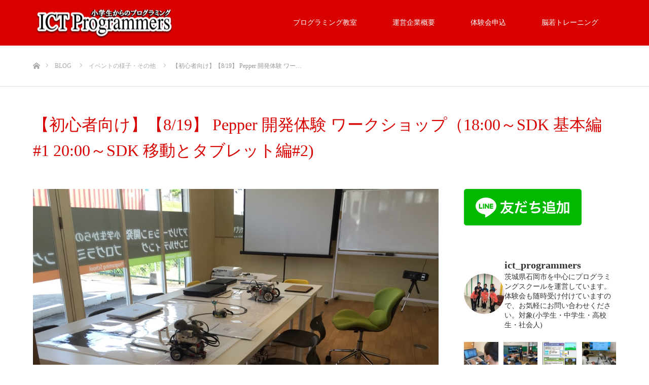

--- FILE ---
content_type: text/html; charset=UTF-8
request_url: https://programmers.jp/?p=1364
body_size: 168471
content:
<!DOCTYPE html>
<html class="pc" dir="ltr" lang="ja" prefix="og: https://ogp.me/ns#">
<head>
<meta charset="UTF-8">
<!--[if IE]><meta http-equiv="X-UA-Compatible" content="IE=edge"><![endif]-->
<meta name="viewport" content="width=device-width">

<meta name="description" content="【初心者向け】 Pepper 開発体験 ワークショップ（SDK 基本編 #1 -喋る、動かす、会話する-）18:00～19:20【初心者向け】 Pepper開発体験ワークショップ (SDK#2 移動とタブレットの使い方) 20:00～2...">
<link rel="pingback" href="https://programmers.jp/wp/xmlrpc.php">
	<style>img:is([sizes="auto" i], [sizes^="auto," i]) { contain-intrinsic-size: 3000px 1500px }</style>
	
		<!-- All in One SEO 4.9.2 - aioseo.com -->
		<title>【初心者向け】【8/19】 Pepper 開発体験 ワークショップ（18:00～SDK 基本編 #1 20:00～SDK 移動とタブレット編#2) | ICT Programmers</title>
	<meta name="description" content="【初心者向け】 Pepper 開発体験 ワークショップ（SDK 基本編 #1 -喋る、動かす、会話する-）18" />
	<meta name="robots" content="max-image-preview:large" />
	<meta name="author" content="wpmaster"/>
	<meta name="keywords" content="イベントの様子・その他" />
	<link rel="canonical" href="https://programmers.jp/?p=1364" />
	<meta name="generator" content="All in One SEO (AIOSEO) 4.9.2" />
		<meta property="og:locale" content="ja_JP" />
		<meta property="og:site_name" content="ICT Programmers | 小学生から社会人までを対象としたICTスクール　Java  C言語の基本を習得し、楽しみながら学ぼう！ PepperやEV3でロボットプログラミングに挑戦！！" />
		<meta property="og:type" content="article" />
		<meta property="og:title" content="【初心者向け】【8/19】 Pepper 開発体験 ワークショップ（18:00～SDK 基本編 #1 20:00～SDK 移動とタブレット編#2) | ICT Programmers" />
		<meta property="og:description" content="【初心者向け】 Pepper 開発体験 ワークショップ（SDK 基本編 #1 -喋る、動かす、会話する-）18" />
		<meta property="og:url" content="https://programmers.jp/?p=1364" />
		<meta property="article:published_time" content="2016-07-25T19:46:44+00:00" />
		<meta property="article:modified_time" content="2016-07-25T19:46:44+00:00" />
		<meta name="twitter:card" content="summary" />
		<meta name="twitter:title" content="【初心者向け】【8/19】 Pepper 開発体験 ワークショップ（18:00～SDK 基本編 #1 20:00～SDK 移動とタブレット編#2) | ICT Programmers" />
		<meta name="twitter:description" content="【初心者向け】 Pepper 開発体験 ワークショップ（SDK 基本編 #1 -喋る、動かす、会話する-）18" />
		<script type="application/ld+json" class="aioseo-schema">
			{"@context":"https:\/\/schema.org","@graph":[{"@type":"Article","@id":"https:\/\/programmers.jp\/?p=1364#article","name":"\u3010\u521d\u5fc3\u8005\u5411\u3051\u3011\u30108\/19\u3011 Pepper \u958b\u767a\u4f53\u9a13 \u30ef\u30fc\u30af\u30b7\u30e7\u30c3\u30d7\uff0818:00\uff5eSDK \u57fa\u672c\u7de8 #1 20:00\uff5eSDK \u79fb\u52d5\u3068\u30bf\u30d6\u30ec\u30c3\u30c8\u7de8#2) | ICT Programmers","headline":"\u3010\u521d\u5fc3\u8005\u5411\u3051\u3011\u30108\/19\u3011 Pepper \u958b\u767a\u4f53\u9a13 \u30ef\u30fc\u30af\u30b7\u30e7\u30c3\u30d7\uff0818:00\uff5eSDK \u57fa\u672c\u7de8 #1 20:00\uff5eSDK \u79fb\u52d5\u3068\u30bf\u30d6\u30ec\u30c3\u30c8\u7de8#2)","author":{"@id":"https:\/\/programmers.jp\/?author=1#author"},"publisher":{"@id":"https:\/\/programmers.jp\/#organization"},"image":{"@type":"ImageObject","url":"https:\/\/programmers.jp\/wp\/wp-content\/uploads\/2015\/07\/IMG_0635.jpg","width":1024,"height":768},"datePublished":"2016-07-26T04:46:44+09:00","dateModified":"2016-07-26T04:46:44+09:00","inLanguage":"ja","mainEntityOfPage":{"@id":"https:\/\/programmers.jp\/?p=1364#webpage"},"isPartOf":{"@id":"https:\/\/programmers.jp\/?p=1364#webpage"},"articleSection":"\u30a4\u30d9\u30f3\u30c8\u306e\u69d8\u5b50\u30fb\u305d\u306e\u4ed6"},{"@type":"BreadcrumbList","@id":"https:\/\/programmers.jp\/?p=1364#breadcrumblist","itemListElement":[{"@type":"ListItem","@id":"https:\/\/programmers.jp#listItem","position":1,"name":"\u30db\u30fc\u30e0","item":"https:\/\/programmers.jp","nextItem":{"@type":"ListItem","@id":"https:\/\/programmers.jp\/?cat=24#listItem","name":"\u30a4\u30d9\u30f3\u30c8\u306e\u69d8\u5b50\u30fb\u305d\u306e\u4ed6"}},{"@type":"ListItem","@id":"https:\/\/programmers.jp\/?cat=24#listItem","position":2,"name":"\u30a4\u30d9\u30f3\u30c8\u306e\u69d8\u5b50\u30fb\u305d\u306e\u4ed6","item":"https:\/\/programmers.jp\/?cat=24","nextItem":{"@type":"ListItem","@id":"https:\/\/programmers.jp\/?p=1364#listItem","name":"\u3010\u521d\u5fc3\u8005\u5411\u3051\u3011\u30108\/19\u3011 Pepper \u958b\u767a\u4f53\u9a13 \u30ef\u30fc\u30af\u30b7\u30e7\u30c3\u30d7\uff0818:00\uff5eSDK \u57fa\u672c\u7de8 #1 20:00\uff5eSDK \u79fb\u52d5\u3068\u30bf\u30d6\u30ec\u30c3\u30c8\u7de8#2)"},"previousItem":{"@type":"ListItem","@id":"https:\/\/programmers.jp#listItem","name":"\u30db\u30fc\u30e0"}},{"@type":"ListItem","@id":"https:\/\/programmers.jp\/?p=1364#listItem","position":3,"name":"\u3010\u521d\u5fc3\u8005\u5411\u3051\u3011\u30108\/19\u3011 Pepper \u958b\u767a\u4f53\u9a13 \u30ef\u30fc\u30af\u30b7\u30e7\u30c3\u30d7\uff0818:00\uff5eSDK \u57fa\u672c\u7de8 #1 20:00\uff5eSDK \u79fb\u52d5\u3068\u30bf\u30d6\u30ec\u30c3\u30c8\u7de8#2)","previousItem":{"@type":"ListItem","@id":"https:\/\/programmers.jp\/?cat=24#listItem","name":"\u30a4\u30d9\u30f3\u30c8\u306e\u69d8\u5b50\u30fb\u305d\u306e\u4ed6"}}]},{"@type":"Organization","@id":"https:\/\/programmers.jp\/#organization","name":"ICT\u30d7\u30ed\u30b0\u30e9\u30de\u30fc\u30ba","description":"\u5c0f\u5b66\u751f\u304b\u3089\u793e\u4f1a\u4eba\u307e\u3067\u3092\u5bfe\u8c61\u3068\u3057\u305fICT\u30b9\u30af\u30fc\u30eb\u3000Java  C\u8a00\u8a9e\u306e\u57fa\u672c\u3092\u7fd2\u5f97\u3057\u3001\u697d\u3057\u307f\u306a\u304c\u3089\u5b66\u307c\u3046\uff01 Pepper\u3084EV3\u3067\u30ed\u30dc\u30c3\u30c8\u30d7\u30ed\u30b0\u30e9\u30df\u30f3\u30b0\u306b\u6311\u6226\uff01\uff01 \u30bd\u30d5\u30c8\u30a6\u30a7\u30a2\u958b\u767a\u4e8b\u696d\u30fb\u30d7\u30ed\u30b0\u30e9\u30df\u30f3\u30b0\u6559\u80b2\u4e8b\u696d","url":"https:\/\/programmers.jp\/","telephone":"+81299299075"},{"@type":"Person","@id":"https:\/\/programmers.jp\/?author=1#author","url":"https:\/\/programmers.jp\/?author=1","name":"wpmaster","image":{"@type":"ImageObject","@id":"https:\/\/programmers.jp\/?p=1364#authorImage","url":"https:\/\/secure.gravatar.com\/avatar\/88bf62b72f26c27c30f8b56e49aef7e54ef4f3f4edfd9677d20cdd65df238e1e?s=96&d=mm&r=g","width":96,"height":96,"caption":"wpmaster"}},{"@type":"WebPage","@id":"https:\/\/programmers.jp\/?p=1364#webpage","url":"https:\/\/programmers.jp\/?p=1364","name":"\u3010\u521d\u5fc3\u8005\u5411\u3051\u3011\u30108\/19\u3011 Pepper \u958b\u767a\u4f53\u9a13 \u30ef\u30fc\u30af\u30b7\u30e7\u30c3\u30d7\uff0818:00\uff5eSDK \u57fa\u672c\u7de8 #1 20:00\uff5eSDK \u79fb\u52d5\u3068\u30bf\u30d6\u30ec\u30c3\u30c8\u7de8#2) | ICT Programmers","description":"\u3010\u521d\u5fc3\u8005\u5411\u3051\u3011 Pepper \u958b\u767a\u4f53\u9a13 \u30ef\u30fc\u30af\u30b7\u30e7\u30c3\u30d7\uff08SDK \u57fa\u672c\u7de8 #1 -\u558b\u308b\u3001\u52d5\u304b\u3059\u3001\u4f1a\u8a71\u3059\u308b-\uff0918","inLanguage":"ja","isPartOf":{"@id":"https:\/\/programmers.jp\/#website"},"breadcrumb":{"@id":"https:\/\/programmers.jp\/?p=1364#breadcrumblist"},"author":{"@id":"https:\/\/programmers.jp\/?author=1#author"},"creator":{"@id":"https:\/\/programmers.jp\/?author=1#author"},"image":{"@type":"ImageObject","url":"https:\/\/programmers.jp\/wp\/wp-content\/uploads\/2015\/07\/IMG_0635.jpg","@id":"https:\/\/programmers.jp\/?p=1364\/#mainImage","width":1024,"height":768},"primaryImageOfPage":{"@id":"https:\/\/programmers.jp\/?p=1364#mainImage"},"datePublished":"2016-07-26T04:46:44+09:00","dateModified":"2016-07-26T04:46:44+09:00"},{"@type":"WebSite","@id":"https:\/\/programmers.jp\/#website","url":"https:\/\/programmers.jp\/","name":"ICT Programmers","description":"\u5c0f\u5b66\u751f\u304b\u3089\u793e\u4f1a\u4eba\u307e\u3067\u3092\u5bfe\u8c61\u3068\u3057\u305fICT\u30b9\u30af\u30fc\u30eb\u3000Java  C\u8a00\u8a9e\u306e\u57fa\u672c\u3092\u7fd2\u5f97\u3057\u3001\u697d\u3057\u307f\u306a\u304c\u3089\u5b66\u307c\u3046\uff01 Pepper\u3084EV3\u3067\u30ed\u30dc\u30c3\u30c8\u30d7\u30ed\u30b0\u30e9\u30df\u30f3\u30b0\u306b\u6311\u6226\uff01\uff01","inLanguage":"ja","publisher":{"@id":"https:\/\/programmers.jp\/#organization"}}]}
		</script>
		<!-- All in One SEO -->

<link rel='dns-prefetch' href='//code.typesquare.com' />
<link rel='dns-prefetch' href='//ajax.googleapis.com' />
<link rel='dns-prefetch' href='//maxcdn.bootstrapcdn.com' />
<link rel="alternate" type="application/rss+xml" title="ICT Programmers &raquo; フィード" href="https://programmers.jp/?feed=rss2" />
<link rel="alternate" type="application/rss+xml" title="ICT Programmers &raquo; コメントフィード" href="https://programmers.jp/?feed=comments-rss2" />
		<!-- This site uses the Google Analytics by MonsterInsights plugin v9.11.0 - Using Analytics tracking - https://www.monsterinsights.com/ -->
		<!-- Note: MonsterInsights is not currently configured on this site. The site owner needs to authenticate with Google Analytics in the MonsterInsights settings panel. -->
					<!-- No tracking code set -->
				<!-- / Google Analytics by MonsterInsights -->
		<script type="text/javascript">
/* <![CDATA[ */
window._wpemojiSettings = {"baseUrl":"https:\/\/s.w.org\/images\/core\/emoji\/16.0.1\/72x72\/","ext":".png","svgUrl":"https:\/\/s.w.org\/images\/core\/emoji\/16.0.1\/svg\/","svgExt":".svg","source":{"concatemoji":"https:\/\/programmers.jp\/wp\/wp-includes\/js\/wp-emoji-release.min.js?ver=6.8.3"}};
/*! This file is auto-generated */
!function(s,n){var o,i,e;function c(e){try{var t={supportTests:e,timestamp:(new Date).valueOf()};sessionStorage.setItem(o,JSON.stringify(t))}catch(e){}}function p(e,t,n){e.clearRect(0,0,e.canvas.width,e.canvas.height),e.fillText(t,0,0);var t=new Uint32Array(e.getImageData(0,0,e.canvas.width,e.canvas.height).data),a=(e.clearRect(0,0,e.canvas.width,e.canvas.height),e.fillText(n,0,0),new Uint32Array(e.getImageData(0,0,e.canvas.width,e.canvas.height).data));return t.every(function(e,t){return e===a[t]})}function u(e,t){e.clearRect(0,0,e.canvas.width,e.canvas.height),e.fillText(t,0,0);for(var n=e.getImageData(16,16,1,1),a=0;a<n.data.length;a++)if(0!==n.data[a])return!1;return!0}function f(e,t,n,a){switch(t){case"flag":return n(e,"\ud83c\udff3\ufe0f\u200d\u26a7\ufe0f","\ud83c\udff3\ufe0f\u200b\u26a7\ufe0f")?!1:!n(e,"\ud83c\udde8\ud83c\uddf6","\ud83c\udde8\u200b\ud83c\uddf6")&&!n(e,"\ud83c\udff4\udb40\udc67\udb40\udc62\udb40\udc65\udb40\udc6e\udb40\udc67\udb40\udc7f","\ud83c\udff4\u200b\udb40\udc67\u200b\udb40\udc62\u200b\udb40\udc65\u200b\udb40\udc6e\u200b\udb40\udc67\u200b\udb40\udc7f");case"emoji":return!a(e,"\ud83e\udedf")}return!1}function g(e,t,n,a){var r="undefined"!=typeof WorkerGlobalScope&&self instanceof WorkerGlobalScope?new OffscreenCanvas(300,150):s.createElement("canvas"),o=r.getContext("2d",{willReadFrequently:!0}),i=(o.textBaseline="top",o.font="600 32px Arial",{});return e.forEach(function(e){i[e]=t(o,e,n,a)}),i}function t(e){var t=s.createElement("script");t.src=e,t.defer=!0,s.head.appendChild(t)}"undefined"!=typeof Promise&&(o="wpEmojiSettingsSupports",i=["flag","emoji"],n.supports={everything:!0,everythingExceptFlag:!0},e=new Promise(function(e){s.addEventListener("DOMContentLoaded",e,{once:!0})}),new Promise(function(t){var n=function(){try{var e=JSON.parse(sessionStorage.getItem(o));if("object"==typeof e&&"number"==typeof e.timestamp&&(new Date).valueOf()<e.timestamp+604800&&"object"==typeof e.supportTests)return e.supportTests}catch(e){}return null}();if(!n){if("undefined"!=typeof Worker&&"undefined"!=typeof OffscreenCanvas&&"undefined"!=typeof URL&&URL.createObjectURL&&"undefined"!=typeof Blob)try{var e="postMessage("+g.toString()+"("+[JSON.stringify(i),f.toString(),p.toString(),u.toString()].join(",")+"));",a=new Blob([e],{type:"text/javascript"}),r=new Worker(URL.createObjectURL(a),{name:"wpTestEmojiSupports"});return void(r.onmessage=function(e){c(n=e.data),r.terminate(),t(n)})}catch(e){}c(n=g(i,f,p,u))}t(n)}).then(function(e){for(var t in e)n.supports[t]=e[t],n.supports.everything=n.supports.everything&&n.supports[t],"flag"!==t&&(n.supports.everythingExceptFlag=n.supports.everythingExceptFlag&&n.supports[t]);n.supports.everythingExceptFlag=n.supports.everythingExceptFlag&&!n.supports.flag,n.DOMReady=!1,n.readyCallback=function(){n.DOMReady=!0}}).then(function(){return e}).then(function(){var e;n.supports.everything||(n.readyCallback(),(e=n.source||{}).concatemoji?t(e.concatemoji):e.wpemoji&&e.twemoji&&(t(e.twemoji),t(e.wpemoji)))}))}((window,document),window._wpemojiSettings);
/* ]]> */
</script>
<link rel='stylesheet' id='style-css' href='https://programmers.jp/wp/wp-content/themes/source_tcd045/style.css?ver=1.8' type='text/css' media='all' />
<link rel='stylesheet' id='sbr_styles-css' href='https://programmers.jp/wp/wp-content/plugins/reviews-feed/assets/css/sbr-styles.min.css?ver=2.1.1' type='text/css' media='all' />
<link rel='stylesheet' id='sbi_styles-css' href='https://programmers.jp/wp/wp-content/plugins/instagram-feed/css/sbi-styles.min.css?ver=6.9.1' type='text/css' media='all' />
<style id='wp-emoji-styles-inline-css' type='text/css'>

	img.wp-smiley, img.emoji {
		display: inline !important;
		border: none !important;
		box-shadow: none !important;
		height: 1em !important;
		width: 1em !important;
		margin: 0 0.07em !important;
		vertical-align: -0.1em !important;
		background: none !important;
		padding: 0 !important;
	}
</style>
<link rel='stylesheet' id='wp-block-library-css' href='https://programmers.jp/wp/wp-includes/css/dist/block-library/style.min.css?ver=6.8.3' type='text/css' media='all' />
<style id='classic-theme-styles-inline-css' type='text/css'>
/*! This file is auto-generated */
.wp-block-button__link{color:#fff;background-color:#32373c;border-radius:9999px;box-shadow:none;text-decoration:none;padding:calc(.667em + 2px) calc(1.333em + 2px);font-size:1.125em}.wp-block-file__button{background:#32373c;color:#fff;text-decoration:none}
</style>
<link rel='stylesheet' id='aioseo/css/src/vue/standalone/blocks/table-of-contents/global.scss-css' href='https://programmers.jp/wp/wp-content/plugins/all-in-one-seo-pack/dist/Lite/assets/css/table-of-contents/global.e90f6d47.css?ver=4.9.2' type='text/css' media='all' />
<style id='global-styles-inline-css' type='text/css'>
:root{--wp--preset--aspect-ratio--square: 1;--wp--preset--aspect-ratio--4-3: 4/3;--wp--preset--aspect-ratio--3-4: 3/4;--wp--preset--aspect-ratio--3-2: 3/2;--wp--preset--aspect-ratio--2-3: 2/3;--wp--preset--aspect-ratio--16-9: 16/9;--wp--preset--aspect-ratio--9-16: 9/16;--wp--preset--color--black: #000000;--wp--preset--color--cyan-bluish-gray: #abb8c3;--wp--preset--color--white: #ffffff;--wp--preset--color--pale-pink: #f78da7;--wp--preset--color--vivid-red: #cf2e2e;--wp--preset--color--luminous-vivid-orange: #ff6900;--wp--preset--color--luminous-vivid-amber: #fcb900;--wp--preset--color--light-green-cyan: #7bdcb5;--wp--preset--color--vivid-green-cyan: #00d084;--wp--preset--color--pale-cyan-blue: #8ed1fc;--wp--preset--color--vivid-cyan-blue: #0693e3;--wp--preset--color--vivid-purple: #9b51e0;--wp--preset--gradient--vivid-cyan-blue-to-vivid-purple: linear-gradient(135deg,rgba(6,147,227,1) 0%,rgb(155,81,224) 100%);--wp--preset--gradient--light-green-cyan-to-vivid-green-cyan: linear-gradient(135deg,rgb(122,220,180) 0%,rgb(0,208,130) 100%);--wp--preset--gradient--luminous-vivid-amber-to-luminous-vivid-orange: linear-gradient(135deg,rgba(252,185,0,1) 0%,rgba(255,105,0,1) 100%);--wp--preset--gradient--luminous-vivid-orange-to-vivid-red: linear-gradient(135deg,rgba(255,105,0,1) 0%,rgb(207,46,46) 100%);--wp--preset--gradient--very-light-gray-to-cyan-bluish-gray: linear-gradient(135deg,rgb(238,238,238) 0%,rgb(169,184,195) 100%);--wp--preset--gradient--cool-to-warm-spectrum: linear-gradient(135deg,rgb(74,234,220) 0%,rgb(151,120,209) 20%,rgb(207,42,186) 40%,rgb(238,44,130) 60%,rgb(251,105,98) 80%,rgb(254,248,76) 100%);--wp--preset--gradient--blush-light-purple: linear-gradient(135deg,rgb(255,206,236) 0%,rgb(152,150,240) 100%);--wp--preset--gradient--blush-bordeaux: linear-gradient(135deg,rgb(254,205,165) 0%,rgb(254,45,45) 50%,rgb(107,0,62) 100%);--wp--preset--gradient--luminous-dusk: linear-gradient(135deg,rgb(255,203,112) 0%,rgb(199,81,192) 50%,rgb(65,88,208) 100%);--wp--preset--gradient--pale-ocean: linear-gradient(135deg,rgb(255,245,203) 0%,rgb(182,227,212) 50%,rgb(51,167,181) 100%);--wp--preset--gradient--electric-grass: linear-gradient(135deg,rgb(202,248,128) 0%,rgb(113,206,126) 100%);--wp--preset--gradient--midnight: linear-gradient(135deg,rgb(2,3,129) 0%,rgb(40,116,252) 100%);--wp--preset--font-size--small: 13px;--wp--preset--font-size--medium: 20px;--wp--preset--font-size--large: 36px;--wp--preset--font-size--x-large: 42px;--wp--preset--spacing--20: 0.44rem;--wp--preset--spacing--30: 0.67rem;--wp--preset--spacing--40: 1rem;--wp--preset--spacing--50: 1.5rem;--wp--preset--spacing--60: 2.25rem;--wp--preset--spacing--70: 3.38rem;--wp--preset--spacing--80: 5.06rem;--wp--preset--shadow--natural: 6px 6px 9px rgba(0, 0, 0, 0.2);--wp--preset--shadow--deep: 12px 12px 50px rgba(0, 0, 0, 0.4);--wp--preset--shadow--sharp: 6px 6px 0px rgba(0, 0, 0, 0.2);--wp--preset--shadow--outlined: 6px 6px 0px -3px rgba(255, 255, 255, 1), 6px 6px rgba(0, 0, 0, 1);--wp--preset--shadow--crisp: 6px 6px 0px rgba(0, 0, 0, 1);}:where(.is-layout-flex){gap: 0.5em;}:where(.is-layout-grid){gap: 0.5em;}body .is-layout-flex{display: flex;}.is-layout-flex{flex-wrap: wrap;align-items: center;}.is-layout-flex > :is(*, div){margin: 0;}body .is-layout-grid{display: grid;}.is-layout-grid > :is(*, div){margin: 0;}:where(.wp-block-columns.is-layout-flex){gap: 2em;}:where(.wp-block-columns.is-layout-grid){gap: 2em;}:where(.wp-block-post-template.is-layout-flex){gap: 1.25em;}:where(.wp-block-post-template.is-layout-grid){gap: 1.25em;}.has-black-color{color: var(--wp--preset--color--black) !important;}.has-cyan-bluish-gray-color{color: var(--wp--preset--color--cyan-bluish-gray) !important;}.has-white-color{color: var(--wp--preset--color--white) !important;}.has-pale-pink-color{color: var(--wp--preset--color--pale-pink) !important;}.has-vivid-red-color{color: var(--wp--preset--color--vivid-red) !important;}.has-luminous-vivid-orange-color{color: var(--wp--preset--color--luminous-vivid-orange) !important;}.has-luminous-vivid-amber-color{color: var(--wp--preset--color--luminous-vivid-amber) !important;}.has-light-green-cyan-color{color: var(--wp--preset--color--light-green-cyan) !important;}.has-vivid-green-cyan-color{color: var(--wp--preset--color--vivid-green-cyan) !important;}.has-pale-cyan-blue-color{color: var(--wp--preset--color--pale-cyan-blue) !important;}.has-vivid-cyan-blue-color{color: var(--wp--preset--color--vivid-cyan-blue) !important;}.has-vivid-purple-color{color: var(--wp--preset--color--vivid-purple) !important;}.has-black-background-color{background-color: var(--wp--preset--color--black) !important;}.has-cyan-bluish-gray-background-color{background-color: var(--wp--preset--color--cyan-bluish-gray) !important;}.has-white-background-color{background-color: var(--wp--preset--color--white) !important;}.has-pale-pink-background-color{background-color: var(--wp--preset--color--pale-pink) !important;}.has-vivid-red-background-color{background-color: var(--wp--preset--color--vivid-red) !important;}.has-luminous-vivid-orange-background-color{background-color: var(--wp--preset--color--luminous-vivid-orange) !important;}.has-luminous-vivid-amber-background-color{background-color: var(--wp--preset--color--luminous-vivid-amber) !important;}.has-light-green-cyan-background-color{background-color: var(--wp--preset--color--light-green-cyan) !important;}.has-vivid-green-cyan-background-color{background-color: var(--wp--preset--color--vivid-green-cyan) !important;}.has-pale-cyan-blue-background-color{background-color: var(--wp--preset--color--pale-cyan-blue) !important;}.has-vivid-cyan-blue-background-color{background-color: var(--wp--preset--color--vivid-cyan-blue) !important;}.has-vivid-purple-background-color{background-color: var(--wp--preset--color--vivid-purple) !important;}.has-black-border-color{border-color: var(--wp--preset--color--black) !important;}.has-cyan-bluish-gray-border-color{border-color: var(--wp--preset--color--cyan-bluish-gray) !important;}.has-white-border-color{border-color: var(--wp--preset--color--white) !important;}.has-pale-pink-border-color{border-color: var(--wp--preset--color--pale-pink) !important;}.has-vivid-red-border-color{border-color: var(--wp--preset--color--vivid-red) !important;}.has-luminous-vivid-orange-border-color{border-color: var(--wp--preset--color--luminous-vivid-orange) !important;}.has-luminous-vivid-amber-border-color{border-color: var(--wp--preset--color--luminous-vivid-amber) !important;}.has-light-green-cyan-border-color{border-color: var(--wp--preset--color--light-green-cyan) !important;}.has-vivid-green-cyan-border-color{border-color: var(--wp--preset--color--vivid-green-cyan) !important;}.has-pale-cyan-blue-border-color{border-color: var(--wp--preset--color--pale-cyan-blue) !important;}.has-vivid-cyan-blue-border-color{border-color: var(--wp--preset--color--vivid-cyan-blue) !important;}.has-vivid-purple-border-color{border-color: var(--wp--preset--color--vivid-purple) !important;}.has-vivid-cyan-blue-to-vivid-purple-gradient-background{background: var(--wp--preset--gradient--vivid-cyan-blue-to-vivid-purple) !important;}.has-light-green-cyan-to-vivid-green-cyan-gradient-background{background: var(--wp--preset--gradient--light-green-cyan-to-vivid-green-cyan) !important;}.has-luminous-vivid-amber-to-luminous-vivid-orange-gradient-background{background: var(--wp--preset--gradient--luminous-vivid-amber-to-luminous-vivid-orange) !important;}.has-luminous-vivid-orange-to-vivid-red-gradient-background{background: var(--wp--preset--gradient--luminous-vivid-orange-to-vivid-red) !important;}.has-very-light-gray-to-cyan-bluish-gray-gradient-background{background: var(--wp--preset--gradient--very-light-gray-to-cyan-bluish-gray) !important;}.has-cool-to-warm-spectrum-gradient-background{background: var(--wp--preset--gradient--cool-to-warm-spectrum) !important;}.has-blush-light-purple-gradient-background{background: var(--wp--preset--gradient--blush-light-purple) !important;}.has-blush-bordeaux-gradient-background{background: var(--wp--preset--gradient--blush-bordeaux) !important;}.has-luminous-dusk-gradient-background{background: var(--wp--preset--gradient--luminous-dusk) !important;}.has-pale-ocean-gradient-background{background: var(--wp--preset--gradient--pale-ocean) !important;}.has-electric-grass-gradient-background{background: var(--wp--preset--gradient--electric-grass) !important;}.has-midnight-gradient-background{background: var(--wp--preset--gradient--midnight) !important;}.has-small-font-size{font-size: var(--wp--preset--font-size--small) !important;}.has-medium-font-size{font-size: var(--wp--preset--font-size--medium) !important;}.has-large-font-size{font-size: var(--wp--preset--font-size--large) !important;}.has-x-large-font-size{font-size: var(--wp--preset--font-size--x-large) !important;}
:where(.wp-block-post-template.is-layout-flex){gap: 1.25em;}:where(.wp-block-post-template.is-layout-grid){gap: 1.25em;}
:where(.wp-block-columns.is-layout-flex){gap: 2em;}:where(.wp-block-columns.is-layout-grid){gap: 2em;}
:root :where(.wp-block-pullquote){font-size: 1.5em;line-height: 1.6;}
</style>
<link rel='stylesheet' id='contact-form-7-css' href='https://programmers.jp/wp/wp-content/plugins/contact-form-7/includes/css/styles.css?ver=6.1.4' type='text/css' media='all' />
<style id='contact-form-7-inline-css' type='text/css'>
.wpcf7 .wpcf7-recaptcha iframe {margin-bottom: 0;}.wpcf7 .wpcf7-recaptcha[data-align="center"] > div {margin: 0 auto;}.wpcf7 .wpcf7-recaptcha[data-align="right"] > div {margin: 0 0 0 auto;}
</style>
<link rel='stylesheet' id='jquery-ui-theme-css' href='https://ajax.googleapis.com/ajax/libs/jqueryui/1.11.4/themes/humanity/jquery-ui.min.css?ver=1.11.4' type='text/css' media='all' />
<link rel='stylesheet' id='jquery-ui-timepicker-css' href='https://programmers.jp/wp/wp-content/plugins/contact-form-7-datepicker/js/jquery-ui-timepicker/jquery-ui-timepicker-addon.min.css?ver=6.8.3' type='text/css' media='all' />
<link rel='stylesheet' id='contact-form-7-confirm-css' href='https://programmers.jp/wp/wp-content/plugins/contact-form-7-add-confirm/includes/css/styles.css?ver=5.1' type='text/css' media='all' />
<link rel='stylesheet' id='ctf_styles-css' href='https://programmers.jp/wp/wp-content/plugins/custom-twitter-feeds/css/ctf-styles.min.css?ver=2.3.1' type='text/css' media='all' />
<link rel='stylesheet' id='easingslider-css' href='https://programmers.jp/wp/wp-content/plugins/easing-slider/assets/css/public.min.css?ver=3.0.8' type='text/css' media='all' />
<link rel='stylesheet' id='cff-css' href='https://programmers.jp/wp/wp-content/plugins/custom-facebook-feed/assets/css/cff-style.min.css?ver=4.3.2' type='text/css' media='all' />
<link rel='stylesheet' id='sb-font-awesome-css' href='https://maxcdn.bootstrapcdn.com/font-awesome/4.7.0/css/font-awesome.min.css?ver=6.8.3' type='text/css' media='all' />
<script type="text/javascript" src="https://programmers.jp/wp/wp-includes/js/jquery/jquery.min.js?ver=3.7.1" id="jquery-core-js"></script>
<script type="text/javascript" src="https://programmers.jp/wp/wp-includes/js/jquery/jquery-migrate.min.js?ver=3.4.1" id="jquery-migrate-js"></script>
<script type="text/javascript" src="//code.typesquare.com/static/ZDbTe4IzCko%253D/ts307f.js?fadein=0&amp;ver=2.0.4" id="typesquare_std-js"></script>
<script type="text/javascript" src="https://programmers.jp/wp/wp-content/plugins/easing-slider/assets/js/public.min.js?ver=3.0.8" id="easingslider-js"></script>
<link rel="https://api.w.org/" href="https://programmers.jp/index.php?rest_route=/" /><link rel="alternate" title="JSON" type="application/json" href="https://programmers.jp/index.php?rest_route=/wp/v2/posts/1364" /><link rel='shortlink' href='https://programmers.jp/?p=1364' />
<link rel="alternate" title="oEmbed (JSON)" type="application/json+oembed" href="https://programmers.jp/index.php?rest_route=%2Foembed%2F1.0%2Fembed&#038;url=https%3A%2F%2Fprogrammers.jp%2F%3Fp%3D1364" />
<link rel="alternate" title="oEmbed (XML)" type="text/xml+oembed" href="https://programmers.jp/index.php?rest_route=%2Foembed%2F1.0%2Fembed&#038;url=https%3A%2F%2Fprogrammers.jp%2F%3Fp%3D1364&#038;format=xml" />
<style type='text/css'>
    h1,h2,h3,h1:lang(ja),h2:lang(ja),h3:lang(ja),.entry-title:lang(ja){ font-family: "新ゴ B";}h4,h5,h6,h4:lang(ja),h5:lang(ja),h6:lang(ja),div.entry-meta span:lang(ja),footer.entry-footer span:lang(ja){ font-family: "丸フォーク B";}.hentry,.entry-content p,.post-inner.entry-content p,#comments div:lang(ja){ font-family: "新ゴ L";}strong,b,#comments .comment-author .fn:lang(ja){ font-family: "新ゴ M";}</style>

<link rel="stylesheet" href="https://programmers.jp/wp/wp-content/themes/source_tcd045/css/design-plus.css?ver=1.8">
<link rel="stylesheet" href="https://programmers.jp/wp/wp-content/themes/source_tcd045/css/sns-botton.css?ver=1.8">
<link rel="stylesheet" media="screen" href="https://programmers.jp/wp/wp-content/themes/source_tcd045/css/responsive.css?ver=1.8">
<link rel="stylesheet" media="screen" href="https://programmers.jp/wp/wp-content/themes/source_tcd045/css/footer-bar.css?ver=1.8">

<script src="https://programmers.jp/wp/wp-content/themes/source_tcd045/js/jquery.easing.1.4.js?ver=1.8"></script>
<script src="https://programmers.jp/wp/wp-content/themes/source_tcd045/js/jscript.js?ver=1.8"></script>
<script src="https://programmers.jp/wp/wp-content/themes/source_tcd045/js/footer-bar.js?ver=1.8"></script>
<script src="https://programmers.jp/wp/wp-content/themes/source_tcd045/js/comment.js?ver=1.8"></script>
<script src="https://programmers.jp/wp/wp-content/themes/source_tcd045/js/header_fix.js?ver=1.8"></script>

<style type="text/css">

body, input, textarea { font-family: "Times New Roman" , "游明朝" , "Yu Mincho" , "游明朝体" , "YuMincho" , "ヒラギノ明朝 Pro W3" , "Hiragino Mincho Pro" , "HiraMinProN-W3" , "HGS明朝E" , "ＭＳ Ｐ明朝" , "MS PMincho" , serif; }

.rich_font { font-family: "Times New Roman" , "游明朝" , "Yu Mincho" , "游明朝体" , "YuMincho" , "ヒラギノ明朝 Pro W3" , "Hiragino Mincho Pro" , "HiraMinProN-W3" , "HGS明朝E" , "ＭＳ Ｐ明朝" , "MS PMincho" , serif; font-weight:500; }



body { font-size:14px; }


#footer_top .logo { font-size:21px; }

#post_title { font-size:32px; }
.post_content { font-size:14px; }

#related_post li a.image, .styled_post_list1 .image, .work_list_widget .image, .work_list .box .image, .blog_list .box .image {
  overflow: hidden;
}
#related_post li a.image img, .styled_post_list1 .image img, .work_list_widget .image img, .work_list .box .image img, .blog_list .box .image img {
  -webkit-transition: all 0.75s ease; -moz-transition: all 0.75s ease; transition: all 0.75s ease;
  -webkit-transform: scale(1); -moz-transform: scale(1); -ms-transform: scale(1); -o-transform: scale(1); transform: scale(1);
  -webkit-backface-visibility:hidden; backface-visibility:hidden;
}
#related_post li a.image:hover img, .styled_post_list1 .image:hover img, .work_list_widget .image:hover img, .work_list .box .image:hover img, .blog_list .box .image:hover img {
  -webkit-transform: scale(1.2); -moz-transform: scale(1.2); -ms-transform: scale(1.2); -o-transform: scale(1.2); transform: scale(1.2);
}
.index_archive_link, #work_navigation a, .page_navi p.back a
  { background-color:#BBBBBB; }

#header, .pc #global_menu ul ul a, #footer_bottom, .mobile #copyright, .mobile .home #header
  { background-color:#D80100; }

.header_fix #header, .pc .header_fix #global_menu ul ul a, .mobile .header_fix #header
  { background-color:rgba(216,1,0,1.0); }

#header a, mobile a.menu_button:before
  { color:#FFFFFF; }

#footer_top, #footer_top a, #footer_bottom, #footer_bottom a
  { color:#FFFFFF; }

.pc #global_menu ul ul li.menu-item-has-children > a:before
  { border-color:transparent transparent transparent #FFFFFF; }

.pc #global_menu ul ul a:hover
  { color:#fff; }

.pc #global_menu ul ul li.menu-item-has-children > a:hover:before
  { border-color:transparent transparent transparent #fff; }

#post_title, #page_header .headline, #work_category_list .current_category .name, #work_footer_data .link, .blog_list .box .title a:hover, #footer_menu a:hover, #related_post li .title a:hover, .side_widget .styled_post_list1 .title:hover, .pc .home #global_menu li.current-menu-item > a, .pc .home #global_menu > ul > li > a:hover
  { color:#D80100; }

a:hover, .pc #header .logo a:hover, #comment_header ul li a:hover, .pc #global_menu > ul > li.active > a, .pc #global_menu li.current-menu-item > a, .pc #global_menu > ul > li > a:hover, #header_logo .logo a:hover, #bread_crumb li.home a:hover:before, #bread_crumb li a:hover, .color_headline, #footer_bottom a:hover, .pc .home.header_fix #global_menu li.current-menu-item > a, .pc .home.header_fix #global_menu > ul > li > a:hover
  { color:#000000; }

#return_top a:hover, .next_page_link a:hover, .collapse_category_list li a:hover .count, .slick-arrow:hover, .page_navi a:hover, .page_navi p.back a:hover,
  #wp-calendar td a:hover, #wp-calendar #prev a:hover, #wp-calendar #next a:hover, .widget_search #search-btn input:hover, .widget_search #searchsubmit:hover, .side_widget.google_search #searchsubmit:hover,
    #submit_comment:hover, #comment_header ul li a:hover, #comment_header ul li.comment_switch_active a, #comment_header #comment_closed p, #post_pagination a:hover,
      #header_slider .slick-dots button:hover::before, #header_slider .slick-dots .slick-active button::before,
        .work_list .box .title a:hover, #work_navigation a:hover, #work_side_content a:hover, #work_button a:hover, #blog_list .category a:hover, #post_meta_top .category a:hover, .box_list .link_button:hover
          { background-color:#D80100 !important; }

#footer_top, .pc #global_menu ul ul a:hover, .news_list .category a:hover, .work_list .category a:hover, .blog_list .category a:hover, #related_post .headline, #comment_headline, .side_headline,
  .mobile a.menu_button:hover, .mobile #global_menu li a:hover, .index_archive_link:hover
    { background-color:#000000 !important; }

#comment_textarea textarea:focus, #guest_info input:focus, #comment_header ul li a:hover, #comment_header ul li.comment_switch_active a, #comment_header #comment_closed p, .page_navi a:hover, .page_navi p.back a:hover
  { border-color:#D80100; }

#comment_header ul li.comment_switch_active a:after, #comment_header #comment_closed p:after
  { border-color:#D80100 transparent transparent transparent; }

.collapse_category_list li a:before
  { border-color: transparent transparent transparent #000000; }

@media screen and (min-width:600px) {
  #header_slider_nav .slick-current .label { background-color:#D80100 !important; }
}

.post_content a, .post_content a:hover { color:#D90000; }

#footer_image .button { background-color:#FFFFFF; color:#333333; }
#footer_image .button:hover { background-color:#333333; color:#FFFFFF; }
#site_loader_spinner { border:4px solid rgba(216,1,0,0.2); border-top-color:#D80100; }

/* Footer bar */



</style>


<style>.simplemap img{max-width:none !important;padding:0 !important;margin:0 !important;}.staticmap,.staticmap img{max-width:100% !important;height:auto !important;}.simplemap .simplemap-content{display:none;}</style>
<script>var google_map_api_key = "AIzaSyC7-Dfaih1m9unXs7BTIVuXUpx-xjbqAP8";</script><style type="text/css"></style><link rel="icon" href="https://programmers.jp/wp/wp-content/uploads/2015/07/cropped-slide1-32x32.jpg" sizes="32x32" />
<link rel="icon" href="https://programmers.jp/wp/wp-content/uploads/2015/07/cropped-slide1-192x192.jpg" sizes="192x192" />
<link rel="apple-touch-icon" href="https://programmers.jp/wp/wp-content/uploads/2015/07/cropped-slide1-180x180.jpg" />
<meta name="msapplication-TileImage" content="https://programmers.jp/wp/wp-content/uploads/2015/07/cropped-slide1-270x270.jpg" />
</head>
<body id="body" class="wp-singular post-template-default single single-post postid-1364 single-format-standard wp-theme-source_tcd045 fix_top mobile_header_fix">

<div id="site_loader_overlay">
 <div id="site_loader_spinner"></div>
</div>
<div id="site_wrap">

 <div id="header">
  <div id="header_inner" class="clearfix">
   <div id="logo_image">
 <h1 class="logo">
  <a href="https://programmers.jp/" title="ICT Programmers">
      <img class="pc_logo_image" src="https://programmers.jp/wp/wp-content/uploads/2017/09/logo.png?1767641341" alt="ICT Programmers" title="ICT Programmers" />
         <img class="mobile_logo_image" src="https://programmers.jp/wp/wp-content/uploads/2017/09/logo.png?1767641341" alt="ICT Programmers" title="ICT Programmers" />
     </a>
 </h1>
</div>
      <div id="global_menu">
    <ul id="menu-%e3%83%a1%e3%83%8b%e3%83%a5%e3%83%bc1" class="menu"><li id="menu-item-491" class="menu-item menu-item-type-post_type menu-item-object-page menu-item-has-children menu-item-491"><a href="https://programmers.jp/?page_id=9">プログラミング教室</a>
<ul class="sub-menu">
	<li id="menu-item-569" class="menu-item menu-item-type-post_type menu-item-object-page menu-item-569"><a href="https://programmers.jp/?page_id=87">コースのご案内</a></li>
	<li id="menu-item-700" class="menu-item menu-item-type-post_type menu-item-object-page menu-item-700"><a href="https://programmers.jp/?page_id=9">教室概要</a></li>
	<li id="menu-item-534" class="menu-item menu-item-type-post_type menu-item-object-page menu-item-534"><a href="https://programmers.jp/?page_id=531">プログラミング教育</a></li>
	<li id="menu-item-2781" class="menu-item menu-item-type-post_type menu-item-object-page menu-item-2781"><a href="https://programmers.jp/?page_id=2778">プログラミング能力検定</a></li>
</ul>
</li>
<li id="menu-item-2885" class="menu-item menu-item-type-custom menu-item-object-custom menu-item-2885"><a href="https://programmers.jp/?page_id=118">運営企業概要</a></li>
<li id="menu-item-2993" class="menu-item menu-item-type-custom menu-item-object-custom menu-item-2993"><a href="https://docs.google.com/forms/d/e/1FAIpQLScSHAjOBTI0aP6Lolxc7m0hbN6UfxlsWqZVP8qNyr_BZd5UaA/viewform?vc=0&#038;c=0&#038;w=1&#038;flr=0">体験会申込</a></li>
<li id="menu-item-2942" class="menu-item menu-item-type-custom menu-item-object-custom menu-item-2942"><a href="https://programmers.jp/?page_id=997">脳若トレーニング</a></li>
</ul>   </div>
   <a href="#" class="menu_button"><span>menu</span></a>
     </div>
 </div><!-- END #header -->


 <div id="top">

  
 </div><!-- END #top -->

 <div id="main_contents" class="clearfix">

<div id="bread_crumb">

<ul class="clearfix" itemscope itemtype="http://schema.org/BreadcrumbList">
 <li itemprop="itemListElement" itemscope itemtype="http://schema.org/ListItem" class="home"><a itemprop="item" href="https://programmers.jp/"><span itemprop="name">ホーム</span></a><meta itemprop="position" content="1" /></li>
 <li itemprop="itemListElement" itemscope itemtype="http://schema.org/ListItem"><a itemprop="item" href="https://programmers.jp/?page_id=2103"><span itemprop="name">BLOG</span></a><meta itemprop="position" content="2" /></li>
 <li itemprop="itemListElement" itemscope itemtype="http://schema.org/ListItem">
    <a itemprop="item" href="https://programmers.jp/?cat=24"><span itemprop="name">イベントの様子・その他</span></a>
     <meta itemprop="position" content="3" /></li>
 <li itemprop="itemListElement" itemscope itemtype="http://schema.org/ListItem" class="last"><span itemprop="name">【初心者向け】【8/19】 Pepper 開発体験 ワー…</span><meta itemprop="position" content="4" /></li>
</ul>

</div>

<div id="main_col" class="clearfix">

 
 <h2 id="post_title" class="rich_font">【初心者向け】【8/19】 Pepper 開発体験 ワークショップ（18:00～SDK 基本編 #1 20:00～SDK 移動とタブレット編#2)</h2>

 <div id="left_col">

  
  <div id="article">

      <div id="post_image">
    <img width="840" height="630" src="https://programmers.jp/wp/wp-content/uploads/2015/07/IMG_0635.jpg" class="attachment-size8 size-size8 wp-post-image" alt="" decoding="async" fetchpriority="high" srcset="https://programmers.jp/wp/wp-content/uploads/2015/07/IMG_0635.jpg 1024w, https://programmers.jp/wp/wp-content/uploads/2015/07/IMG_0635-300x225.jpg 300w, https://programmers.jp/wp/wp-content/uploads/2015/07/IMG_0635-768x576.jpg 768w, https://programmers.jp/wp/wp-content/uploads/2015/07/IMG_0635-280x210.jpg 280w, https://programmers.jp/wp/wp-content/uploads/2015/07/IMG_0635-150x112.jpg 150w" sizes="(max-width: 840px) 100vw, 840px" />   </div><!-- END post_image -->
   
   
   
      
   
   <div class="post_content clearfix">
    <p>【初心者向け】 Pepper 開発体験 ワークショップ（SDK 基本編 #1 -喋る、動かす、会話する-）18:00～19:20<br />
【初心者向け】 Pepper開発体験ワークショップ (SDK#2 移動とタブレットの使い方) 20:00～21:20</p>
<p>※ 時間が変更となっています。ご確認をお願いいたします。</p>
<p>Pepper の概要とSDK「Choregraphe（コレグラフ）」の説明を行います。<br />
Pepper で開発してみたいデベロッパーやクリエーター方向けの<br />
基礎的なワークショップです。</p>
<p>直感的に開発ができる SDK を利用するため、プログラム経験の<br />
ない方でも受講できます。</p>
<p>このワークショップでは Pepper の以下の機能を体験いただけます。</p>
<p>【SDK#1】<br />
・しゃべる<br />
・動かす<br />
・タッチセンサーに反応して動かす<br />
・言葉を認識して動かす</p>
<p>【SDK#2】<br />
・移動する<br />
・タブレットを利用する<br />
・動かし方の詳細<br />
　など</p>
<p><a href="https://atelier-ishioka.com/event_entry_form/" class="q_button bt_blue" target="_blank">お申込みページへ</a></p>
       </div>

      <div class="single_share clearfix" id="single_share_bottom">
    <div class="share-type1 share-btm">
 
	<div class="sns mt10 mb45">
		<ul class="type1 clearfix">
			<li class="twitter">
				<a href="http://twitter.com/share?text=%E3%80%90%E5%88%9D%E5%BF%83%E8%80%85%E5%90%91%E3%81%91%E3%80%91%E3%80%908%2F19%E3%80%91+Pepper+%E9%96%8B%E7%99%BA%E4%BD%93%E9%A8%93+%E3%83%AF%E3%83%BC%E3%82%AF%E3%82%B7%E3%83%A7%E3%83%83%E3%83%97%EF%BC%8818%3A00%EF%BD%9ESDK+%E5%9F%BA%E6%9C%AC%E7%B7%A8+%231+20%3A00%EF%BD%9ESDK+%E7%A7%BB%E5%8B%95%E3%81%A8%E3%82%BF%E3%83%96%E3%83%AC%E3%83%83%E3%83%88%E7%B7%A8%232%29&url=https%3A%2F%2Fprogrammers.jp%2F%3Fp%3D1364&via=info57877749&tw_p=tweetbutton&related=info57877749" onclick="javascript:window.open(this.href, '', 'menubar=no,toolbar=no,resizable=yes,scrollbars=yes,height=400,width=600');return false;"><i class="icon-twitter"></i><span class="ttl">Tweet</span><span class="share-count"></span></a>
			</li>
			<li class="facebook">
				<a href="//www.facebook.com/sharer/sharer.php?u=https://programmers.jp/?p=1364&amp;t=%E3%80%90%E5%88%9D%E5%BF%83%E8%80%85%E5%90%91%E3%81%91%E3%80%91%E3%80%908%2F19%E3%80%91+Pepper+%E9%96%8B%E7%99%BA%E4%BD%93%E9%A8%93+%E3%83%AF%E3%83%BC%E3%82%AF%E3%82%B7%E3%83%A7%E3%83%83%E3%83%97%EF%BC%8818%3A00%EF%BD%9ESDK+%E5%9F%BA%E6%9C%AC%E7%B7%A8+%231+20%3A00%EF%BD%9ESDK+%E7%A7%BB%E5%8B%95%E3%81%A8%E3%82%BF%E3%83%96%E3%83%AC%E3%83%83%E3%83%88%E7%B7%A8%232%29" class="facebook-btn-icon-link" target="blank" rel="nofollow"><i class="icon-facebook"></i><span class="ttl">Share</span><span class="share-count"></span></a>
			</li>
		</ul>
	</div>
</div>
   </div>
   
   
      <div id="previous_next_post" class="clearfix">
    <div class='prev_post'><a href='https://programmers.jp/?p=1352' title='Pepper開発体験ワークショップの様子2016/07/22'><span class='title'>Pepper開発体験ワークショップの様子&hellip;</span><span class='nav'>前の記事</span></a></div>
<div class='next_post'><a href='https://programmers.jp/?p=1226' title='体験プログラミング教室(スクラッチ)'><span class='title'>体験プログラミング教室(スクラッチ)</span><span class='nav'>次の記事</span></a></div>
   </div>
   
  </div><!-- END #article -->

    
  
    <div id="related_post">
   <h3 class="headline"><span>関連記事</span></h3>
   <ol class="clearfix">
        <li class="clearfix num1">
     <a class="image" href="https://programmers.jp/?p=1078" title="[終了]5/20【初心者向け】 Pepper 開発体験 ワークショップ（SDK 基本編 #1 -喋る、動かす、会話する-）18:00-19:20"><img width="150" height="112" src="https://programmers.jp/wp/wp-content/uploads/2016/03/workshop-150x112.jpg" class="attachment-size3 size-size3 wp-post-image" alt="" decoding="async" loading="lazy" srcset="https://programmers.jp/wp/wp-content/uploads/2016/03/workshop-150x112.jpg 150w, https://programmers.jp/wp/wp-content/uploads/2016/03/workshop-280x210.jpg 280w" sizes="auto, (max-width: 150px) 100vw, 150px" /></a>
     <h4 class="title"><a href="https://programmers.jp/?p=1078" name="">[終了]5/20【初心者向け】 Pepper 開発体験 ワークショップ…</a></h4>
    </li>
        <li class="clearfix num2">
     <a class="image" href="https://programmers.jp/?p=1531" title="「Pepper World 2017」（虎ノ門ヒルズにて）"><img width="150" height="112" src="https://programmers.jp/wp/wp-content/uploads/2017/02/16508745_1414853598565194_1194280762221997213_n-150x112.jpg" class="attachment-size3 size-size3 wp-post-image" alt="" decoding="async" loading="lazy" srcset="https://programmers.jp/wp/wp-content/uploads/2017/02/16508745_1414853598565194_1194280762221997213_n-150x112.jpg 150w, https://programmers.jp/wp/wp-content/uploads/2017/02/16508745_1414853598565194_1194280762221997213_n-280x210.jpg 280w" sizes="auto, (max-width: 150px) 100vw, 150px" /></a>
     <h4 class="title"><a href="https://programmers.jp/?p=1531" name="">「Pepper World 2017」（虎ノ門ヒルズにて）</a></h4>
    </li>
        <li class="clearfix num3">
     <a class="image" href="https://programmers.jp/?p=892" title="[終了]4/23(土)【初心者向け】 Pepper 開発体験 ワークショップ（SDK 基本編 #1 -喋る、動かす、会話する-）17:00-18:20"><img width="150" height="112" src="https://programmers.jp/wp/wp-content/uploads/2016/03/workshop-150x112.jpg" class="attachment-size3 size-size3 wp-post-image" alt="" decoding="async" loading="lazy" srcset="https://programmers.jp/wp/wp-content/uploads/2016/03/workshop-150x112.jpg 150w, https://programmers.jp/wp/wp-content/uploads/2016/03/workshop-280x210.jpg 280w" sizes="auto, (max-width: 150px) 100vw, 150px" /></a>
     <h4 class="title"><a href="https://programmers.jp/?p=892" name="">[終了]4/23(土)【初心者向け】 Pepper 開発体験 ワークシ…</a></h4>
    </li>
        <li class="clearfix num4">
     <a class="image" href="https://programmers.jp/?p=487" title="プログラミングが人気"><img width="150" height="112" src="https://programmers.jp/wp/wp-content/uploads/2016/03/slide5ss-150x112.jpg" class="attachment-size3 size-size3 wp-post-image" alt="" decoding="async" loading="lazy" srcset="https://programmers.jp/wp/wp-content/uploads/2016/03/slide5ss-150x112.jpg 150w, https://programmers.jp/wp/wp-content/uploads/2016/03/slide5ss-280x210.jpg 280w" sizes="auto, (max-width: 150px) 100vw, 150px" /></a>
     <h4 class="title"><a href="https://programmers.jp/?p=487" name="">プログラミングが人気</a></h4>
    </li>
        <li class="clearfix num5">
     <a class="image" href="https://programmers.jp/?p=1265" title="[終了]7/15【初心者向け】 Pepper 開発体験 ワークショップ（18:00～SDK 基本編 #1 20:00～SDK 移動とタブレット編#2)"><img width="150" height="112" src="https://programmers.jp/wp/wp-content/uploads/2016/03/workshop-150x112.jpg" class="attachment-size3 size-size3 wp-post-image" alt="" decoding="async" loading="lazy" srcset="https://programmers.jp/wp/wp-content/uploads/2016/03/workshop-150x112.jpg 150w, https://programmers.jp/wp/wp-content/uploads/2016/03/workshop-280x210.jpg 280w" sizes="auto, (max-width: 150px) 100vw, 150px" /></a>
     <h4 class="title"><a href="https://programmers.jp/?p=1265" name="">[終了]7/15【初心者向け】 Pepper 開発体験 ワークショップ…</a></h4>
    </li>
        <li class="clearfix num6">
     <a class="image" href="https://programmers.jp/?p=1323" title="Pepper World2016夏"><img width="150" height="112" src="https://programmers.jp/wp/wp-content/uploads/2016/07/IMG_0515-150x112.jpg" class="attachment-size3 size-size3 wp-post-image" alt="" decoding="async" loading="lazy" srcset="https://programmers.jp/wp/wp-content/uploads/2016/07/IMG_0515-150x112.jpg 150w, https://programmers.jp/wp/wp-content/uploads/2016/07/IMG_0515-300x225.jpg 300w, https://programmers.jp/wp/wp-content/uploads/2016/07/IMG_0515-768x576.jpg 768w, https://programmers.jp/wp/wp-content/uploads/2016/07/IMG_0515.jpg 1024w, https://programmers.jp/wp/wp-content/uploads/2016/07/IMG_0515-280x210.jpg 280w" sizes="auto, (max-width: 150px) 100vw, 150px" /></a>
     <h4 class="title"><a href="https://programmers.jp/?p=1323" name="">Pepper World2016夏</a></h4>
    </li>
       </ol>
  </div>
    
  
 </div><!-- END #left_col -->

  <div id="side_col">
  <div class="side_widget clearfix widget_block" id="block-16">
<a href="https://lin.ee/LOi8hiB"><img decoding="async" src="https://scdn.line-apps.com/n/line_add_friends/btn/ja.png" alt="友だち追加" height="36" border="0"></a></div>
<div class="side_widget clearfix widget_block" id="block-20">

<div id="sb_instagram"  class="sbi sbi_mob_col_1 sbi_tab_col_2 sbi_col_4 sbi_width_resp" style="padding-bottom: 10px;"	 data-feedid="*1"  data-res="auto" data-cols="4" data-colsmobile="1" data-colstablet="2" data-num="20" data-nummobile="20" data-item-padding="5"	 data-shortcode-atts="{&quot;feed&quot;:&quot;1&quot;}"  data-postid="1364" data-locatornonce="8186ac7e6b" data-imageaspectratio="1:1" data-sbi-flags="favorLocal">
	<div class="sb_instagram_header  sbi_medium"   >
	<a class="sbi_header_link" target="_blank"
	   rel="nofollow noopener" href="https://www.instagram.com/ict_programmers/" title="@ict_programmers">
		<div class="sbi_header_text">
			<div class="sbi_header_img"  data-avatar-url="https://scontent-nrt1-2.cdninstagram.com/v/t51.2885-19/352390563_955361262338585_2631294753711432046_n.jpg?stp=dst-jpg_s206x206_tt6&amp;_nc_cat=102&amp;ccb=7-5&amp;_nc_sid=bf7eb4&amp;efg=eyJ2ZW5jb2RlX3RhZyI6InByb2ZpbGVfcGljLnd3dy4xMDgwLkMzIn0%3D&amp;_nc_ohc=nGEaVqU8q1sQ7kNvwGswPi4&amp;_nc_oc=Adk7qSSn20ih9NASIaTGimECxwkmmRzSyu0kyzRkC_bbvg5OoOyI7ylpPgddio_1A38&amp;_nc_zt=24&amp;_nc_ht=scontent-nrt1-2.cdninstagram.com&amp;edm=AP4hL3IEAAAA&amp;_nc_tpa=Q5bMBQFQyoXISw1Y52QVZljyYYGpB8JxGDjk8NZsPUGXT0HnNYNfu44Lbq9BPNFzZHrwb6g1X11I9hKuCQ&amp;oh=00_Afq8vvvIHbwOWK9RbP3SxWgyDTuxySsQPc3AsIRry4goWQ&amp;oe=6961C062">
									<div class="sbi_header_img_hover"  ><svg class="sbi_new_logo fa-instagram fa-w-14" aria-hidden="true" data-fa-processed="" aria-label="Instagram" data-prefix="fab" data-icon="instagram" role="img" viewBox="0 0 448 512">
                    <path fill="currentColor" d="M224.1 141c-63.6 0-114.9 51.3-114.9 114.9s51.3 114.9 114.9 114.9S339 319.5 339 255.9 287.7 141 224.1 141zm0 189.6c-41.1 0-74.7-33.5-74.7-74.7s33.5-74.7 74.7-74.7 74.7 33.5 74.7 74.7-33.6 74.7-74.7 74.7zm146.4-194.3c0 14.9-12 26.8-26.8 26.8-14.9 0-26.8-12-26.8-26.8s12-26.8 26.8-26.8 26.8 12 26.8 26.8zm76.1 27.2c-1.7-35.9-9.9-67.7-36.2-93.9-26.2-26.2-58-34.4-93.9-36.2-37-2.1-147.9-2.1-184.9 0-35.8 1.7-67.6 9.9-93.9 36.1s-34.4 58-36.2 93.9c-2.1 37-2.1 147.9 0 184.9 1.7 35.9 9.9 67.7 36.2 93.9s58 34.4 93.9 36.2c37 2.1 147.9 2.1 184.9 0 35.9-1.7 67.7-9.9 93.9-36.2 26.2-26.2 34.4-58 36.2-93.9 2.1-37 2.1-147.8 0-184.8zM398.8 388c-7.8 19.6-22.9 34.7-42.6 42.6-29.5 11.7-99.5 9-132.1 9s-102.7 2.6-132.1-9c-19.6-7.8-34.7-22.9-42.6-42.6-11.7-29.5-9-99.5-9-132.1s-2.6-102.7 9-132.1c7.8-19.6 22.9-34.7 42.6-42.6 29.5-11.7 99.5-9 132.1-9s102.7-2.6 132.1 9c19.6 7.8 34.7 22.9 42.6 42.6 11.7 29.5 9 99.5 9 132.1s2.7 102.7-9 132.1z"></path>
                </svg></div>
					<img loading="lazy" decoding="async"  src="https://programmers.jp/wp/wp-content/uploads/sb-instagram-feed-images/ict_programmers.jpg" alt="" width="50" height="50">
				
							</div>

			<div class="sbi_feedtheme_header_text">
				<h3>ict_programmers</h3>
									<p class="sbi_bio">茨城県石岡市を中心にプログラミングスクールを運営しています。体験会も随時受け付けていますので、お気軽にお問い合わせください。対象(小学生・中学生・高校生・社会人)</p>
							</div>
		</div>
	</a>
</div>

	<div id="sbi_images"  style="gap: 10px;">
		<div class="sbi_item sbi_type_image sbi_new sbi_transition"
	id="sbi_18084007019029536" data-date="1764772629">
	<div class="sbi_photo_wrap">
		<a class="sbi_photo" href="https://www.instagram.com/p/DRzg5lRkpL3/" target="_blank" rel="noopener nofollow"
			data-full-res="https://scontent-nrt6-1.cdninstagram.com/v/t51.82787-15/591140600_17978431970948387_2714005149731109239_n.jpg?stp=dst-jpg_e35_tt6&#038;_nc_cat=111&#038;ccb=7-5&#038;_nc_sid=18de74&#038;efg=eyJlZmdfdGFnIjoiRkVFRC5iZXN0X2ltYWdlX3VybGdlbi5DMyJ9&#038;_nc_ohc=wtc6STKdKS0Q7kNvwFI4YOT&#038;_nc_oc=AdljZaBBtyuzTsFj58KAbWdmeAKrqDzP6XkU5h-ghDhkjKuTpaToZfJoZofRvpdU9No&#038;_nc_zt=23&#038;_nc_ht=scontent-nrt6-1.cdninstagram.com&#038;edm=ANo9K5cEAAAA&#038;_nc_gid=bX-XDZtFS8dvm0TvBEqYvw&#038;oh=00_AfoWJxNYF_6YcX1no5BDL4Cp6oW2RMev1MgrOK-rQ6Ow_Q&#038;oe=6961C4BC"
			data-img-src-set="{&quot;d&quot;:&quot;https:\/\/scontent-nrt6-1.cdninstagram.com\/v\/t51.82787-15\/591140600_17978431970948387_2714005149731109239_n.jpg?stp=dst-jpg_e35_tt6&amp;_nc_cat=111&amp;ccb=7-5&amp;_nc_sid=18de74&amp;efg=eyJlZmdfdGFnIjoiRkVFRC5iZXN0X2ltYWdlX3VybGdlbi5DMyJ9&amp;_nc_ohc=wtc6STKdKS0Q7kNvwFI4YOT&amp;_nc_oc=AdljZaBBtyuzTsFj58KAbWdmeAKrqDzP6XkU5h-ghDhkjKuTpaToZfJoZofRvpdU9No&amp;_nc_zt=23&amp;_nc_ht=scontent-nrt6-1.cdninstagram.com&amp;edm=ANo9K5cEAAAA&amp;_nc_gid=bX-XDZtFS8dvm0TvBEqYvw&amp;oh=00_AfoWJxNYF_6YcX1no5BDL4Cp6oW2RMev1MgrOK-rQ6Ow_Q&amp;oe=6961C4BC&quot;,&quot;150&quot;:&quot;https:\/\/scontent-nrt6-1.cdninstagram.com\/v\/t51.82787-15\/591140600_17978431970948387_2714005149731109239_n.jpg?stp=dst-jpg_e35_tt6&amp;_nc_cat=111&amp;ccb=7-5&amp;_nc_sid=18de74&amp;efg=eyJlZmdfdGFnIjoiRkVFRC5iZXN0X2ltYWdlX3VybGdlbi5DMyJ9&amp;_nc_ohc=wtc6STKdKS0Q7kNvwFI4YOT&amp;_nc_oc=AdljZaBBtyuzTsFj58KAbWdmeAKrqDzP6XkU5h-ghDhkjKuTpaToZfJoZofRvpdU9No&amp;_nc_zt=23&amp;_nc_ht=scontent-nrt6-1.cdninstagram.com&amp;edm=ANo9K5cEAAAA&amp;_nc_gid=bX-XDZtFS8dvm0TvBEqYvw&amp;oh=00_AfoWJxNYF_6YcX1no5BDL4Cp6oW2RMev1MgrOK-rQ6Ow_Q&amp;oe=6961C4BC&quot;,&quot;320&quot;:&quot;https:\/\/scontent-nrt6-1.cdninstagram.com\/v\/t51.82787-15\/591140600_17978431970948387_2714005149731109239_n.jpg?stp=dst-jpg_e35_tt6&amp;_nc_cat=111&amp;ccb=7-5&amp;_nc_sid=18de74&amp;efg=eyJlZmdfdGFnIjoiRkVFRC5iZXN0X2ltYWdlX3VybGdlbi5DMyJ9&amp;_nc_ohc=wtc6STKdKS0Q7kNvwFI4YOT&amp;_nc_oc=AdljZaBBtyuzTsFj58KAbWdmeAKrqDzP6XkU5h-ghDhkjKuTpaToZfJoZofRvpdU9No&amp;_nc_zt=23&amp;_nc_ht=scontent-nrt6-1.cdninstagram.com&amp;edm=ANo9K5cEAAAA&amp;_nc_gid=bX-XDZtFS8dvm0TvBEqYvw&amp;oh=00_AfoWJxNYF_6YcX1no5BDL4Cp6oW2RMev1MgrOK-rQ6Ow_Q&amp;oe=6961C4BC&quot;,&quot;640&quot;:&quot;https:\/\/scontent-nrt6-1.cdninstagram.com\/v\/t51.82787-15\/591140600_17978431970948387_2714005149731109239_n.jpg?stp=dst-jpg_e35_tt6&amp;_nc_cat=111&amp;ccb=7-5&amp;_nc_sid=18de74&amp;efg=eyJlZmdfdGFnIjoiRkVFRC5iZXN0X2ltYWdlX3VybGdlbi5DMyJ9&amp;_nc_ohc=wtc6STKdKS0Q7kNvwFI4YOT&amp;_nc_oc=AdljZaBBtyuzTsFj58KAbWdmeAKrqDzP6XkU5h-ghDhkjKuTpaToZfJoZofRvpdU9No&amp;_nc_zt=23&amp;_nc_ht=scontent-nrt6-1.cdninstagram.com&amp;edm=ANo9K5cEAAAA&amp;_nc_gid=bX-XDZtFS8dvm0TvBEqYvw&amp;oh=00_AfoWJxNYF_6YcX1no5BDL4Cp6oW2RMev1MgrOK-rQ6Ow_Q&amp;oe=6961C4BC&quot;}">
			<span class="sbi-screenreader"></span>
									<img decoding="async" src="https://programmers.jp/wp/wp-content/plugins/instagram-feed/img/placeholder.png" alt="プログラミングを学習して、スクラッチのゲームを沢山作ってきました。小学6年生になり、最近では応用問題のヒントを見ずに、チャレンジをしています。そんな姿勢が素晴らしいです！教室始まる前には、タイピング練習ですね…
小美玉市羽鳥駅近くのレゴ・リバティ教室にて。

♯小美玉市　♯レゴ・リバティ　♯プログラミング教室　♯ICTプログラマーズ" aria-hidden="true">
		</a>
	</div>
</div><div class="sbi_item sbi_type_image sbi_new sbi_transition"
	id="sbi_18001225832683172" data-date="1763437489">
	<div class="sbi_photo_wrap">
		<a class="sbi_photo" href="https://www.instagram.com/p/DRLuUthksXn/" target="_blank" rel="noopener nofollow"
			data-full-res="https://scontent-nrt6-1.cdninstagram.com/v/t51.82787-15/582426648_17976864395948387_1468510502478740182_n.jpg?stp=dst-jpg_e35_tt6&#038;_nc_cat=100&#038;ccb=7-5&#038;_nc_sid=18de74&#038;efg=eyJlZmdfdGFnIjoiRkVFRC5iZXN0X2ltYWdlX3VybGdlbi5DMyJ9&#038;_nc_ohc=rOlXrLDT7RUQ7kNvwHKTRvA&#038;_nc_oc=Admew7xgployuphcdm8nrdGE172NrAo0qFVCmXXp-JQqFN98Q-83IP-mwZUY-VZjmi4&#038;_nc_zt=23&#038;_nc_ht=scontent-nrt6-1.cdninstagram.com&#038;edm=ANo9K5cEAAAA&#038;_nc_gid=bX-XDZtFS8dvm0TvBEqYvw&#038;oh=00_Afr3Bmn3bwO4EAfByZxZZRsw0_3ejxna-yc5s4MlsyfYjQ&#038;oe=6961A3E1"
			data-img-src-set="{&quot;d&quot;:&quot;https:\/\/scontent-nrt6-1.cdninstagram.com\/v\/t51.82787-15\/582426648_17976864395948387_1468510502478740182_n.jpg?stp=dst-jpg_e35_tt6&amp;_nc_cat=100&amp;ccb=7-5&amp;_nc_sid=18de74&amp;efg=eyJlZmdfdGFnIjoiRkVFRC5iZXN0X2ltYWdlX3VybGdlbi5DMyJ9&amp;_nc_ohc=rOlXrLDT7RUQ7kNvwHKTRvA&amp;_nc_oc=Admew7xgployuphcdm8nrdGE172NrAo0qFVCmXXp-JQqFN98Q-83IP-mwZUY-VZjmi4&amp;_nc_zt=23&amp;_nc_ht=scontent-nrt6-1.cdninstagram.com&amp;edm=ANo9K5cEAAAA&amp;_nc_gid=bX-XDZtFS8dvm0TvBEqYvw&amp;oh=00_Afr3Bmn3bwO4EAfByZxZZRsw0_3ejxna-yc5s4MlsyfYjQ&amp;oe=6961A3E1&quot;,&quot;150&quot;:&quot;https:\/\/scontent-nrt6-1.cdninstagram.com\/v\/t51.82787-15\/582426648_17976864395948387_1468510502478740182_n.jpg?stp=dst-jpg_e35_tt6&amp;_nc_cat=100&amp;ccb=7-5&amp;_nc_sid=18de74&amp;efg=eyJlZmdfdGFnIjoiRkVFRC5iZXN0X2ltYWdlX3VybGdlbi5DMyJ9&amp;_nc_ohc=rOlXrLDT7RUQ7kNvwHKTRvA&amp;_nc_oc=Admew7xgployuphcdm8nrdGE172NrAo0qFVCmXXp-JQqFN98Q-83IP-mwZUY-VZjmi4&amp;_nc_zt=23&amp;_nc_ht=scontent-nrt6-1.cdninstagram.com&amp;edm=ANo9K5cEAAAA&amp;_nc_gid=bX-XDZtFS8dvm0TvBEqYvw&amp;oh=00_Afr3Bmn3bwO4EAfByZxZZRsw0_3ejxna-yc5s4MlsyfYjQ&amp;oe=6961A3E1&quot;,&quot;320&quot;:&quot;https:\/\/scontent-nrt6-1.cdninstagram.com\/v\/t51.82787-15\/582426648_17976864395948387_1468510502478740182_n.jpg?stp=dst-jpg_e35_tt6&amp;_nc_cat=100&amp;ccb=7-5&amp;_nc_sid=18de74&amp;efg=eyJlZmdfdGFnIjoiRkVFRC5iZXN0X2ltYWdlX3VybGdlbi5DMyJ9&amp;_nc_ohc=rOlXrLDT7RUQ7kNvwHKTRvA&amp;_nc_oc=Admew7xgployuphcdm8nrdGE172NrAo0qFVCmXXp-JQqFN98Q-83IP-mwZUY-VZjmi4&amp;_nc_zt=23&amp;_nc_ht=scontent-nrt6-1.cdninstagram.com&amp;edm=ANo9K5cEAAAA&amp;_nc_gid=bX-XDZtFS8dvm0TvBEqYvw&amp;oh=00_Afr3Bmn3bwO4EAfByZxZZRsw0_3ejxna-yc5s4MlsyfYjQ&amp;oe=6961A3E1&quot;,&quot;640&quot;:&quot;https:\/\/scontent-nrt6-1.cdninstagram.com\/v\/t51.82787-15\/582426648_17976864395948387_1468510502478740182_n.jpg?stp=dst-jpg_e35_tt6&amp;_nc_cat=100&amp;ccb=7-5&amp;_nc_sid=18de74&amp;efg=eyJlZmdfdGFnIjoiRkVFRC5iZXN0X2ltYWdlX3VybGdlbi5DMyJ9&amp;_nc_ohc=rOlXrLDT7RUQ7kNvwHKTRvA&amp;_nc_oc=Admew7xgployuphcdm8nrdGE172NrAo0qFVCmXXp-JQqFN98Q-83IP-mwZUY-VZjmi4&amp;_nc_zt=23&amp;_nc_ht=scontent-nrt6-1.cdninstagram.com&amp;edm=ANo9K5cEAAAA&amp;_nc_gid=bX-XDZtFS8dvm0TvBEqYvw&amp;oh=00_Afr3Bmn3bwO4EAfByZxZZRsw0_3ejxna-yc5s4MlsyfYjQ&amp;oe=6961A3E1&quot;}">
			<span class="sbi-screenreader"></span>
									<img decoding="async" src="https://programmers.jp/wp/wp-content/plugins/instagram-feed/img/placeholder.png" alt="11月16日（日）、鉾田市のとくしゅくの杜にて、プログラミングのイベントを開催致しました。初めてマウスを使う低学年の方も、出来上がった作品に嬉しそうでした！

♯プログラミング教室　♯石岡市　♯ICTプログラマーズ　♯鉾田市　♯スクラッチ　♯マインクラフト" aria-hidden="true">
		</a>
	</div>
</div><div class="sbi_item sbi_type_image sbi_new sbi_transition"
	id="sbi_18085614602055286" data-date="1763215222">
	<div class="sbi_photo_wrap">
		<a class="sbi_photo" href="https://www.instagram.com/p/DRFGYehkl7d/" target="_blank" rel="noopener nofollow"
			data-full-res="https://scontent-nrt6-1.cdninstagram.com/v/t51.82787-15/581463493_17976612452948387_1059959671714688607_n.jpg?stp=dst-jpg_e35_tt6&#038;_nc_cat=107&#038;ccb=7-5&#038;_nc_sid=18de74&#038;efg=eyJlZmdfdGFnIjoiRkVFRC5iZXN0X2ltYWdlX3VybGdlbi5DMyJ9&#038;_nc_ohc=1nPkAbNS4pkQ7kNvwG3cSIe&#038;_nc_oc=AdklWC2UfCf0uJkmLjA5fP_cpC9Oe8aObU7wZ57POCNFhteFMhU0E2Nh3YEGkgnVJ20&#038;_nc_zt=23&#038;_nc_ht=scontent-nrt6-1.cdninstagram.com&#038;edm=ANo9K5cEAAAA&#038;_nc_gid=bX-XDZtFS8dvm0TvBEqYvw&#038;oh=00_Afrog4BU_73vqF-UMV0R5_TLa7hA4IB4kgA6YI-w7YQxyw&#038;oe=69619839"
			data-img-src-set="{&quot;d&quot;:&quot;https:\/\/scontent-nrt6-1.cdninstagram.com\/v\/t51.82787-15\/581463493_17976612452948387_1059959671714688607_n.jpg?stp=dst-jpg_e35_tt6&amp;_nc_cat=107&amp;ccb=7-5&amp;_nc_sid=18de74&amp;efg=eyJlZmdfdGFnIjoiRkVFRC5iZXN0X2ltYWdlX3VybGdlbi5DMyJ9&amp;_nc_ohc=1nPkAbNS4pkQ7kNvwG3cSIe&amp;_nc_oc=AdklWC2UfCf0uJkmLjA5fP_cpC9Oe8aObU7wZ57POCNFhteFMhU0E2Nh3YEGkgnVJ20&amp;_nc_zt=23&amp;_nc_ht=scontent-nrt6-1.cdninstagram.com&amp;edm=ANo9K5cEAAAA&amp;_nc_gid=bX-XDZtFS8dvm0TvBEqYvw&amp;oh=00_Afrog4BU_73vqF-UMV0R5_TLa7hA4IB4kgA6YI-w7YQxyw&amp;oe=69619839&quot;,&quot;150&quot;:&quot;https:\/\/scontent-nrt6-1.cdninstagram.com\/v\/t51.82787-15\/581463493_17976612452948387_1059959671714688607_n.jpg?stp=dst-jpg_e35_tt6&amp;_nc_cat=107&amp;ccb=7-5&amp;_nc_sid=18de74&amp;efg=eyJlZmdfdGFnIjoiRkVFRC5iZXN0X2ltYWdlX3VybGdlbi5DMyJ9&amp;_nc_ohc=1nPkAbNS4pkQ7kNvwG3cSIe&amp;_nc_oc=AdklWC2UfCf0uJkmLjA5fP_cpC9Oe8aObU7wZ57POCNFhteFMhU0E2Nh3YEGkgnVJ20&amp;_nc_zt=23&amp;_nc_ht=scontent-nrt6-1.cdninstagram.com&amp;edm=ANo9K5cEAAAA&amp;_nc_gid=bX-XDZtFS8dvm0TvBEqYvw&amp;oh=00_Afrog4BU_73vqF-UMV0R5_TLa7hA4IB4kgA6YI-w7YQxyw&amp;oe=69619839&quot;,&quot;320&quot;:&quot;https:\/\/scontent-nrt6-1.cdninstagram.com\/v\/t51.82787-15\/581463493_17976612452948387_1059959671714688607_n.jpg?stp=dst-jpg_e35_tt6&amp;_nc_cat=107&amp;ccb=7-5&amp;_nc_sid=18de74&amp;efg=eyJlZmdfdGFnIjoiRkVFRC5iZXN0X2ltYWdlX3VybGdlbi5DMyJ9&amp;_nc_ohc=1nPkAbNS4pkQ7kNvwG3cSIe&amp;_nc_oc=AdklWC2UfCf0uJkmLjA5fP_cpC9Oe8aObU7wZ57POCNFhteFMhU0E2Nh3YEGkgnVJ20&amp;_nc_zt=23&amp;_nc_ht=scontent-nrt6-1.cdninstagram.com&amp;edm=ANo9K5cEAAAA&amp;_nc_gid=bX-XDZtFS8dvm0TvBEqYvw&amp;oh=00_Afrog4BU_73vqF-UMV0R5_TLa7hA4IB4kgA6YI-w7YQxyw&amp;oe=69619839&quot;,&quot;640&quot;:&quot;https:\/\/scontent-nrt6-1.cdninstagram.com\/v\/t51.82787-15\/581463493_17976612452948387_1059959671714688607_n.jpg?stp=dst-jpg_e35_tt6&amp;_nc_cat=107&amp;ccb=7-5&amp;_nc_sid=18de74&amp;efg=eyJlZmdfdGFnIjoiRkVFRC5iZXN0X2ltYWdlX3VybGdlbi5DMyJ9&amp;_nc_ohc=1nPkAbNS4pkQ7kNvwG3cSIe&amp;_nc_oc=AdklWC2UfCf0uJkmLjA5fP_cpC9Oe8aObU7wZ57POCNFhteFMhU0E2Nh3YEGkgnVJ20&amp;_nc_zt=23&amp;_nc_ht=scontent-nrt6-1.cdninstagram.com&amp;edm=ANo9K5cEAAAA&amp;_nc_gid=bX-XDZtFS8dvm0TvBEqYvw&amp;oh=00_Afrog4BU_73vqF-UMV0R5_TLa7hA4IB4kgA6YI-w7YQxyw&amp;oe=69619839&quot;}">
			<span class="sbi-screenreader">Instagram 投稿 18085614602055286</span>
									<img decoding="async" src="https://programmers.jp/wp/wp-content/plugins/instagram-feed/img/placeholder.png" alt="Instagram 投稿 18085614602055286" aria-hidden="true">
		</a>
	</div>
</div><div class="sbi_item sbi_type_image sbi_new sbi_transition"
	id="sbi_18136267306411416" data-date="1763203566">
	<div class="sbi_photo_wrap">
		<a class="sbi_photo" href="https://www.instagram.com/p/DREwJkyEkO1/" target="_blank" rel="noopener nofollow"
			data-full-res="https://scontent-nrt1-2.cdninstagram.com/v/t51.82787-15/581417422_17976595694948387_6160470798474543370_n.jpg?stp=dst-jpg_e35_tt6&#038;_nc_cat=102&#038;ccb=7-5&#038;_nc_sid=18de74&#038;efg=eyJlZmdfdGFnIjoiRkVFRC5iZXN0X2ltYWdlX3VybGdlbi5DMyJ9&#038;_nc_ohc=yB5A4EEKXoIQ7kNvwFLJuOw&#038;_nc_oc=AdkEooPoz7ZjrSUObzhRhfi88krgYXZksGMIRhiKmqD5p77mRSl5_1cbONDLd12oKg4&#038;_nc_zt=23&#038;_nc_ht=scontent-nrt1-2.cdninstagram.com&#038;edm=ANo9K5cEAAAA&#038;_nc_gid=bX-XDZtFS8dvm0TvBEqYvw&#038;oh=00_AfrDtCmhYB1O69nGu-hcaMBE87zwtDxCKvTJ0X3BswUbCw&#038;oe=6961AB3D"
			data-img-src-set="{&quot;d&quot;:&quot;https:\/\/scontent-nrt1-2.cdninstagram.com\/v\/t51.82787-15\/581417422_17976595694948387_6160470798474543370_n.jpg?stp=dst-jpg_e35_tt6&amp;_nc_cat=102&amp;ccb=7-5&amp;_nc_sid=18de74&amp;efg=eyJlZmdfdGFnIjoiRkVFRC5iZXN0X2ltYWdlX3VybGdlbi5DMyJ9&amp;_nc_ohc=yB5A4EEKXoIQ7kNvwFLJuOw&amp;_nc_oc=AdkEooPoz7ZjrSUObzhRhfi88krgYXZksGMIRhiKmqD5p77mRSl5_1cbONDLd12oKg4&amp;_nc_zt=23&amp;_nc_ht=scontent-nrt1-2.cdninstagram.com&amp;edm=ANo9K5cEAAAA&amp;_nc_gid=bX-XDZtFS8dvm0TvBEqYvw&amp;oh=00_AfrDtCmhYB1O69nGu-hcaMBE87zwtDxCKvTJ0X3BswUbCw&amp;oe=6961AB3D&quot;,&quot;150&quot;:&quot;https:\/\/scontent-nrt1-2.cdninstagram.com\/v\/t51.82787-15\/581417422_17976595694948387_6160470798474543370_n.jpg?stp=dst-jpg_e35_tt6&amp;_nc_cat=102&amp;ccb=7-5&amp;_nc_sid=18de74&amp;efg=eyJlZmdfdGFnIjoiRkVFRC5iZXN0X2ltYWdlX3VybGdlbi5DMyJ9&amp;_nc_ohc=yB5A4EEKXoIQ7kNvwFLJuOw&amp;_nc_oc=AdkEooPoz7ZjrSUObzhRhfi88krgYXZksGMIRhiKmqD5p77mRSl5_1cbONDLd12oKg4&amp;_nc_zt=23&amp;_nc_ht=scontent-nrt1-2.cdninstagram.com&amp;edm=ANo9K5cEAAAA&amp;_nc_gid=bX-XDZtFS8dvm0TvBEqYvw&amp;oh=00_AfrDtCmhYB1O69nGu-hcaMBE87zwtDxCKvTJ0X3BswUbCw&amp;oe=6961AB3D&quot;,&quot;320&quot;:&quot;https:\/\/scontent-nrt1-2.cdninstagram.com\/v\/t51.82787-15\/581417422_17976595694948387_6160470798474543370_n.jpg?stp=dst-jpg_e35_tt6&amp;_nc_cat=102&amp;ccb=7-5&amp;_nc_sid=18de74&amp;efg=eyJlZmdfdGFnIjoiRkVFRC5iZXN0X2ltYWdlX3VybGdlbi5DMyJ9&amp;_nc_ohc=yB5A4EEKXoIQ7kNvwFLJuOw&amp;_nc_oc=AdkEooPoz7ZjrSUObzhRhfi88krgYXZksGMIRhiKmqD5p77mRSl5_1cbONDLd12oKg4&amp;_nc_zt=23&amp;_nc_ht=scontent-nrt1-2.cdninstagram.com&amp;edm=ANo9K5cEAAAA&amp;_nc_gid=bX-XDZtFS8dvm0TvBEqYvw&amp;oh=00_AfrDtCmhYB1O69nGu-hcaMBE87zwtDxCKvTJ0X3BswUbCw&amp;oe=6961AB3D&quot;,&quot;640&quot;:&quot;https:\/\/scontent-nrt1-2.cdninstagram.com\/v\/t51.82787-15\/581417422_17976595694948387_6160470798474543370_n.jpg?stp=dst-jpg_e35_tt6&amp;_nc_cat=102&amp;ccb=7-5&amp;_nc_sid=18de74&amp;efg=eyJlZmdfdGFnIjoiRkVFRC5iZXN0X2ltYWdlX3VybGdlbi5DMyJ9&amp;_nc_ohc=yB5A4EEKXoIQ7kNvwFLJuOw&amp;_nc_oc=AdkEooPoz7ZjrSUObzhRhfi88krgYXZksGMIRhiKmqD5p77mRSl5_1cbONDLd12oKg4&amp;_nc_zt=23&amp;_nc_ht=scontent-nrt1-2.cdninstagram.com&amp;edm=ANo9K5cEAAAA&amp;_nc_gid=bX-XDZtFS8dvm0TvBEqYvw&amp;oh=00_AfrDtCmhYB1O69nGu-hcaMBE87zwtDxCKvTJ0X3BswUbCw&amp;oe=6961AB3D&quot;}">
			<span class="sbi-screenreader"></span>
									<img decoding="async" src="https://programmers.jp/wp/wp-content/plugins/instagram-feed/img/placeholder.png" alt="プログラミング言語、C言語の講義です。中学生2年生！！勉強、スポーツも頑張っています！
将来が楽しみです。

♯プログラミング教室　♯石岡市　♯C言語" aria-hidden="true">
		</a>
	</div>
</div><div class="sbi_item sbi_type_image sbi_new sbi_transition"
	id="sbi_18101328598711841" data-date="1762417173">
	<div class="sbi_photo_wrap">
		<a class="sbi_photo" href="https://www.instagram.com/p/DQtUOWoErT0/" target="_blank" rel="noopener nofollow"
			data-full-res="https://scontent-nrt6-1.cdninstagram.com/v/t51.82787-15/573430510_17975686811948387_7413125069301020519_n.jpg?stp=dst-jpg_e35_tt6&#038;_nc_cat=100&#038;ccb=7-5&#038;_nc_sid=18de74&#038;efg=eyJlZmdfdGFnIjoiRkVFRC5iZXN0X2ltYWdlX3VybGdlbi5DMyJ9&#038;_nc_ohc=KjWU98lAivcQ7kNvwGBURMW&#038;_nc_oc=Adk3txOGWxMZtRN_84r5UYF9UhRQStfeYKc3o5n22wl_SO0Hw1Z7-4XnkdendVZJ700&#038;_nc_zt=23&#038;_nc_ht=scontent-nrt6-1.cdninstagram.com&#038;edm=ANo9K5cEAAAA&#038;_nc_gid=bX-XDZtFS8dvm0TvBEqYvw&#038;oh=00_AfpPOISRycto2FbWP1u69GBTIzvdokU5qYZQEdoWhkm_gw&#038;oe=6961A014"
			data-img-src-set="{&quot;d&quot;:&quot;https:\/\/scontent-nrt6-1.cdninstagram.com\/v\/t51.82787-15\/573430510_17975686811948387_7413125069301020519_n.jpg?stp=dst-jpg_e35_tt6&amp;_nc_cat=100&amp;ccb=7-5&amp;_nc_sid=18de74&amp;efg=eyJlZmdfdGFnIjoiRkVFRC5iZXN0X2ltYWdlX3VybGdlbi5DMyJ9&amp;_nc_ohc=KjWU98lAivcQ7kNvwGBURMW&amp;_nc_oc=Adk3txOGWxMZtRN_84r5UYF9UhRQStfeYKc3o5n22wl_SO0Hw1Z7-4XnkdendVZJ700&amp;_nc_zt=23&amp;_nc_ht=scontent-nrt6-1.cdninstagram.com&amp;edm=ANo9K5cEAAAA&amp;_nc_gid=bX-XDZtFS8dvm0TvBEqYvw&amp;oh=00_AfpPOISRycto2FbWP1u69GBTIzvdokU5qYZQEdoWhkm_gw&amp;oe=6961A014&quot;,&quot;150&quot;:&quot;https:\/\/scontent-nrt6-1.cdninstagram.com\/v\/t51.82787-15\/573430510_17975686811948387_7413125069301020519_n.jpg?stp=dst-jpg_e35_tt6&amp;_nc_cat=100&amp;ccb=7-5&amp;_nc_sid=18de74&amp;efg=eyJlZmdfdGFnIjoiRkVFRC5iZXN0X2ltYWdlX3VybGdlbi5DMyJ9&amp;_nc_ohc=KjWU98lAivcQ7kNvwGBURMW&amp;_nc_oc=Adk3txOGWxMZtRN_84r5UYF9UhRQStfeYKc3o5n22wl_SO0Hw1Z7-4XnkdendVZJ700&amp;_nc_zt=23&amp;_nc_ht=scontent-nrt6-1.cdninstagram.com&amp;edm=ANo9K5cEAAAA&amp;_nc_gid=bX-XDZtFS8dvm0TvBEqYvw&amp;oh=00_AfpPOISRycto2FbWP1u69GBTIzvdokU5qYZQEdoWhkm_gw&amp;oe=6961A014&quot;,&quot;320&quot;:&quot;https:\/\/scontent-nrt6-1.cdninstagram.com\/v\/t51.82787-15\/573430510_17975686811948387_7413125069301020519_n.jpg?stp=dst-jpg_e35_tt6&amp;_nc_cat=100&amp;ccb=7-5&amp;_nc_sid=18de74&amp;efg=eyJlZmdfdGFnIjoiRkVFRC5iZXN0X2ltYWdlX3VybGdlbi5DMyJ9&amp;_nc_ohc=KjWU98lAivcQ7kNvwGBURMW&amp;_nc_oc=Adk3txOGWxMZtRN_84r5UYF9UhRQStfeYKc3o5n22wl_SO0Hw1Z7-4XnkdendVZJ700&amp;_nc_zt=23&amp;_nc_ht=scontent-nrt6-1.cdninstagram.com&amp;edm=ANo9K5cEAAAA&amp;_nc_gid=bX-XDZtFS8dvm0TvBEqYvw&amp;oh=00_AfpPOISRycto2FbWP1u69GBTIzvdokU5qYZQEdoWhkm_gw&amp;oe=6961A014&quot;,&quot;640&quot;:&quot;https:\/\/scontent-nrt6-1.cdninstagram.com\/v\/t51.82787-15\/573430510_17975686811948387_7413125069301020519_n.jpg?stp=dst-jpg_e35_tt6&amp;_nc_cat=100&amp;ccb=7-5&amp;_nc_sid=18de74&amp;efg=eyJlZmdfdGFnIjoiRkVFRC5iZXN0X2ltYWdlX3VybGdlbi5DMyJ9&amp;_nc_ohc=KjWU98lAivcQ7kNvwGBURMW&amp;_nc_oc=Adk3txOGWxMZtRN_84r5UYF9UhRQStfeYKc3o5n22wl_SO0Hw1Z7-4XnkdendVZJ700&amp;_nc_zt=23&amp;_nc_ht=scontent-nrt6-1.cdninstagram.com&amp;edm=ANo9K5cEAAAA&amp;_nc_gid=bX-XDZtFS8dvm0TvBEqYvw&amp;oh=00_AfpPOISRycto2FbWP1u69GBTIzvdokU5qYZQEdoWhkm_gw&amp;oe=6961A014&quot;}">
			<span class="sbi-screenreader"></span>
									<img decoding="async" src="https://programmers.jp/wp/wp-content/plugins/instagram-feed/img/placeholder.png" alt="パソコンケースに合格バッチ付けてくれています。嬉しいですね…

♯ジュニア・プログラミング検定　♯プログラミング教室　♯石岡市" aria-hidden="true">
		</a>
	</div>
</div><div class="sbi_item sbi_type_image sbi_new sbi_transition"
	id="sbi_17864017332501200" data-date="1761971496">
	<div class="sbi_photo_wrap">
		<a class="sbi_photo" href="https://www.instagram.com/p/DQgCKeaEthL/" target="_blank" rel="noopener nofollow"
			data-full-res="https://scontent-nrt1-1.cdninstagram.com/v/t51.82787-15/572885963_17975172227948387_540047152103272369_n.jpg?stp=dst-jpg_e35_tt6&#038;_nc_cat=109&#038;ccb=7-5&#038;_nc_sid=18de74&#038;efg=eyJlZmdfdGFnIjoiRkVFRC5iZXN0X2ltYWdlX3VybGdlbi5DMyJ9&#038;_nc_ohc=UqSlguQFpHIQ7kNvwHWIgrp&#038;_nc_oc=AdkWKjdfFc5iiFSyAB3u4oc5A55z6eQyuVrrTX80TnF6ZzMqx9wydEYr8W_JXOmG4HQ&#038;_nc_zt=23&#038;_nc_ht=scontent-nrt1-1.cdninstagram.com&#038;edm=ANo9K5cEAAAA&#038;_nc_gid=bX-XDZtFS8dvm0TvBEqYvw&#038;oh=00_AfqV_VkQI9OQa_QCQXvqF4N1U2I4fB4qpyyL86I5jE1ViQ&#038;oe=69619BDD"
			data-img-src-set="{&quot;d&quot;:&quot;https:\/\/scontent-nrt1-1.cdninstagram.com\/v\/t51.82787-15\/572885963_17975172227948387_540047152103272369_n.jpg?stp=dst-jpg_e35_tt6&amp;_nc_cat=109&amp;ccb=7-5&amp;_nc_sid=18de74&amp;efg=eyJlZmdfdGFnIjoiRkVFRC5iZXN0X2ltYWdlX3VybGdlbi5DMyJ9&amp;_nc_ohc=UqSlguQFpHIQ7kNvwHWIgrp&amp;_nc_oc=AdkWKjdfFc5iiFSyAB3u4oc5A55z6eQyuVrrTX80TnF6ZzMqx9wydEYr8W_JXOmG4HQ&amp;_nc_zt=23&amp;_nc_ht=scontent-nrt1-1.cdninstagram.com&amp;edm=ANo9K5cEAAAA&amp;_nc_gid=bX-XDZtFS8dvm0TvBEqYvw&amp;oh=00_AfqV_VkQI9OQa_QCQXvqF4N1U2I4fB4qpyyL86I5jE1ViQ&amp;oe=69619BDD&quot;,&quot;150&quot;:&quot;https:\/\/scontent-nrt1-1.cdninstagram.com\/v\/t51.82787-15\/572885963_17975172227948387_540047152103272369_n.jpg?stp=dst-jpg_e35_tt6&amp;_nc_cat=109&amp;ccb=7-5&amp;_nc_sid=18de74&amp;efg=eyJlZmdfdGFnIjoiRkVFRC5iZXN0X2ltYWdlX3VybGdlbi5DMyJ9&amp;_nc_ohc=UqSlguQFpHIQ7kNvwHWIgrp&amp;_nc_oc=AdkWKjdfFc5iiFSyAB3u4oc5A55z6eQyuVrrTX80TnF6ZzMqx9wydEYr8W_JXOmG4HQ&amp;_nc_zt=23&amp;_nc_ht=scontent-nrt1-1.cdninstagram.com&amp;edm=ANo9K5cEAAAA&amp;_nc_gid=bX-XDZtFS8dvm0TvBEqYvw&amp;oh=00_AfqV_VkQI9OQa_QCQXvqF4N1U2I4fB4qpyyL86I5jE1ViQ&amp;oe=69619BDD&quot;,&quot;320&quot;:&quot;https:\/\/scontent-nrt1-1.cdninstagram.com\/v\/t51.82787-15\/572885963_17975172227948387_540047152103272369_n.jpg?stp=dst-jpg_e35_tt6&amp;_nc_cat=109&amp;ccb=7-5&amp;_nc_sid=18de74&amp;efg=eyJlZmdfdGFnIjoiRkVFRC5iZXN0X2ltYWdlX3VybGdlbi5DMyJ9&amp;_nc_ohc=UqSlguQFpHIQ7kNvwHWIgrp&amp;_nc_oc=AdkWKjdfFc5iiFSyAB3u4oc5A55z6eQyuVrrTX80TnF6ZzMqx9wydEYr8W_JXOmG4HQ&amp;_nc_zt=23&amp;_nc_ht=scontent-nrt1-1.cdninstagram.com&amp;edm=ANo9K5cEAAAA&amp;_nc_gid=bX-XDZtFS8dvm0TvBEqYvw&amp;oh=00_AfqV_VkQI9OQa_QCQXvqF4N1U2I4fB4qpyyL86I5jE1ViQ&amp;oe=69619BDD&quot;,&quot;640&quot;:&quot;https:\/\/scontent-nrt1-1.cdninstagram.com\/v\/t51.82787-15\/572885963_17975172227948387_540047152103272369_n.jpg?stp=dst-jpg_e35_tt6&amp;_nc_cat=109&amp;ccb=7-5&amp;_nc_sid=18de74&amp;efg=eyJlZmdfdGFnIjoiRkVFRC5iZXN0X2ltYWdlX3VybGdlbi5DMyJ9&amp;_nc_ohc=UqSlguQFpHIQ7kNvwHWIgrp&amp;_nc_oc=AdkWKjdfFc5iiFSyAB3u4oc5A55z6eQyuVrrTX80TnF6ZzMqx9wydEYr8W_JXOmG4HQ&amp;_nc_zt=23&amp;_nc_ht=scontent-nrt1-1.cdninstagram.com&amp;edm=ANo9K5cEAAAA&amp;_nc_gid=bX-XDZtFS8dvm0TvBEqYvw&amp;oh=00_AfqV_VkQI9OQa_QCQXvqF4N1U2I4fB4qpyyL86I5jE1ViQ&amp;oe=69619BDD&quot;}">
			<span class="sbi-screenreader"></span>
									<img decoding="async" src="https://programmers.jp/wp/wp-content/plugins/instagram-feed/img/placeholder.png" alt="寒さを感じるようになりました。この時期は夏に習得した成果を発揮するチャンスです！ジュニア・プログラミング検定開催！" aria-hidden="true">
		</a>
	</div>
</div><div class="sbi_item sbi_type_image sbi_new sbi_transition"
	id="sbi_18106955440582832" data-date="1759656318">
	<div class="sbi_photo_wrap">
		<a class="sbi_photo" href="https://www.instagram.com/p/DPbCT44j-oC/" target="_blank" rel="noopener nofollow"
			data-full-res="https://scontent-nrt1-1.cdninstagram.com/v/t51.82787-15/560360730_17972438426948387_3569117714732695659_n.jpg?stp=dst-jpg_e35_tt6&#038;_nc_cat=109&#038;ccb=7-5&#038;_nc_sid=18de74&#038;efg=eyJlZmdfdGFnIjoiRkVFRC5iZXN0X2ltYWdlX3VybGdlbi5DMyJ9&#038;_nc_ohc=dUcypOow9o4Q7kNvwGDNVZV&#038;_nc_oc=Adkhcu9za1NZnwqOAg7FhAJpLmVQOGi5gbI8K_IK9SwG8XfJMz_Xa_ioRnWxz3wHrGQ&#038;_nc_zt=23&#038;_nc_ht=scontent-nrt1-1.cdninstagram.com&#038;edm=ANo9K5cEAAAA&#038;_nc_gid=bX-XDZtFS8dvm0TvBEqYvw&#038;oh=00_AfrhYOZd8QB_zXLPuc-5CnwzSl4V_ibVg53k9xQm4WU2ww&#038;oe=6961BA6B"
			data-img-src-set="{&quot;d&quot;:&quot;https:\/\/scontent-nrt1-1.cdninstagram.com\/v\/t51.82787-15\/560360730_17972438426948387_3569117714732695659_n.jpg?stp=dst-jpg_e35_tt6&amp;_nc_cat=109&amp;ccb=7-5&amp;_nc_sid=18de74&amp;efg=eyJlZmdfdGFnIjoiRkVFRC5iZXN0X2ltYWdlX3VybGdlbi5DMyJ9&amp;_nc_ohc=dUcypOow9o4Q7kNvwGDNVZV&amp;_nc_oc=Adkhcu9za1NZnwqOAg7FhAJpLmVQOGi5gbI8K_IK9SwG8XfJMz_Xa_ioRnWxz3wHrGQ&amp;_nc_zt=23&amp;_nc_ht=scontent-nrt1-1.cdninstagram.com&amp;edm=ANo9K5cEAAAA&amp;_nc_gid=bX-XDZtFS8dvm0TvBEqYvw&amp;oh=00_AfrhYOZd8QB_zXLPuc-5CnwzSl4V_ibVg53k9xQm4WU2ww&amp;oe=6961BA6B&quot;,&quot;150&quot;:&quot;https:\/\/scontent-nrt1-1.cdninstagram.com\/v\/t51.82787-15\/560360730_17972438426948387_3569117714732695659_n.jpg?stp=dst-jpg_e35_tt6&amp;_nc_cat=109&amp;ccb=7-5&amp;_nc_sid=18de74&amp;efg=eyJlZmdfdGFnIjoiRkVFRC5iZXN0X2ltYWdlX3VybGdlbi5DMyJ9&amp;_nc_ohc=dUcypOow9o4Q7kNvwGDNVZV&amp;_nc_oc=Adkhcu9za1NZnwqOAg7FhAJpLmVQOGi5gbI8K_IK9SwG8XfJMz_Xa_ioRnWxz3wHrGQ&amp;_nc_zt=23&amp;_nc_ht=scontent-nrt1-1.cdninstagram.com&amp;edm=ANo9K5cEAAAA&amp;_nc_gid=bX-XDZtFS8dvm0TvBEqYvw&amp;oh=00_AfrhYOZd8QB_zXLPuc-5CnwzSl4V_ibVg53k9xQm4WU2ww&amp;oe=6961BA6B&quot;,&quot;320&quot;:&quot;https:\/\/scontent-nrt1-1.cdninstagram.com\/v\/t51.82787-15\/560360730_17972438426948387_3569117714732695659_n.jpg?stp=dst-jpg_e35_tt6&amp;_nc_cat=109&amp;ccb=7-5&amp;_nc_sid=18de74&amp;efg=eyJlZmdfdGFnIjoiRkVFRC5iZXN0X2ltYWdlX3VybGdlbi5DMyJ9&amp;_nc_ohc=dUcypOow9o4Q7kNvwGDNVZV&amp;_nc_oc=Adkhcu9za1NZnwqOAg7FhAJpLmVQOGi5gbI8K_IK9SwG8XfJMz_Xa_ioRnWxz3wHrGQ&amp;_nc_zt=23&amp;_nc_ht=scontent-nrt1-1.cdninstagram.com&amp;edm=ANo9K5cEAAAA&amp;_nc_gid=bX-XDZtFS8dvm0TvBEqYvw&amp;oh=00_AfrhYOZd8QB_zXLPuc-5CnwzSl4V_ibVg53k9xQm4WU2ww&amp;oe=6961BA6B&quot;,&quot;640&quot;:&quot;https:\/\/scontent-nrt1-1.cdninstagram.com\/v\/t51.82787-15\/560360730_17972438426948387_3569117714732695659_n.jpg?stp=dst-jpg_e35_tt6&amp;_nc_cat=109&amp;ccb=7-5&amp;_nc_sid=18de74&amp;efg=eyJlZmdfdGFnIjoiRkVFRC5iZXN0X2ltYWdlX3VybGdlbi5DMyJ9&amp;_nc_ohc=dUcypOow9o4Q7kNvwGDNVZV&amp;_nc_oc=Adkhcu9za1NZnwqOAg7FhAJpLmVQOGi5gbI8K_IK9SwG8XfJMz_Xa_ioRnWxz3wHrGQ&amp;_nc_zt=23&amp;_nc_ht=scontent-nrt1-1.cdninstagram.com&amp;edm=ANo9K5cEAAAA&amp;_nc_gid=bX-XDZtFS8dvm0TvBEqYvw&amp;oh=00_AfrhYOZd8QB_zXLPuc-5CnwzSl4V_ibVg53k9xQm4WU2ww&amp;oe=6961BA6B&quot;}">
			<span class="sbi-screenreader"></span>
									<img decoding="async" src="https://programmers.jp/wp/wp-content/plugins/instagram-feed/img/placeholder.png" alt="作り出したら止まらないようです…レゴロボット…プログラミング…

♯レゴロボット♯プログラミング♯ICTプログラマーズ♯石岡市" aria-hidden="true">
		</a>
	</div>
</div><div class="sbi_item sbi_type_image sbi_new sbi_transition"
	id="sbi_18055806281565053" data-date="1759655919">
	<div class="sbi_photo_wrap">
		<a class="sbi_photo" href="https://www.instagram.com/p/DPbBjQPDzeI/" target="_blank" rel="noopener nofollow"
			data-full-res="https://scontent-nrt1-2.cdninstagram.com/v/t51.82787-15/559250595_17972438030948387_802503515760264235_n.jpg?stp=dst-jpg_e35_tt6&#038;_nc_cat=102&#038;ccb=7-5&#038;_nc_sid=18de74&#038;efg=eyJlZmdfdGFnIjoiRkVFRC5iZXN0X2ltYWdlX3VybGdlbi5DMyJ9&#038;_nc_ohc=GZfnDYXQ_9sQ7kNvwFAiyM7&#038;_nc_oc=AdnnRcyK-nhDEeizv4ITWZyfMLpeNiSgl8lB6uE8O_QXkzBMj2TV2ODScT_QDiLtLtQ&#038;_nc_zt=23&#038;_nc_ht=scontent-nrt1-2.cdninstagram.com&#038;edm=ANo9K5cEAAAA&#038;_nc_gid=bX-XDZtFS8dvm0TvBEqYvw&#038;oh=00_Afq4KqgfZiASr1EsJOofmI8DaQyKPHVFy4Wu7gTroJOOcw&#038;oe=6961B216"
			data-img-src-set="{&quot;d&quot;:&quot;https:\/\/scontent-nrt1-2.cdninstagram.com\/v\/t51.82787-15\/559250595_17972438030948387_802503515760264235_n.jpg?stp=dst-jpg_e35_tt6&amp;_nc_cat=102&amp;ccb=7-5&amp;_nc_sid=18de74&amp;efg=eyJlZmdfdGFnIjoiRkVFRC5iZXN0X2ltYWdlX3VybGdlbi5DMyJ9&amp;_nc_ohc=GZfnDYXQ_9sQ7kNvwFAiyM7&amp;_nc_oc=AdnnRcyK-nhDEeizv4ITWZyfMLpeNiSgl8lB6uE8O_QXkzBMj2TV2ODScT_QDiLtLtQ&amp;_nc_zt=23&amp;_nc_ht=scontent-nrt1-2.cdninstagram.com&amp;edm=ANo9K5cEAAAA&amp;_nc_gid=bX-XDZtFS8dvm0TvBEqYvw&amp;oh=00_Afq4KqgfZiASr1EsJOofmI8DaQyKPHVFy4Wu7gTroJOOcw&amp;oe=6961B216&quot;,&quot;150&quot;:&quot;https:\/\/scontent-nrt1-2.cdninstagram.com\/v\/t51.82787-15\/559250595_17972438030948387_802503515760264235_n.jpg?stp=dst-jpg_e35_tt6&amp;_nc_cat=102&amp;ccb=7-5&amp;_nc_sid=18de74&amp;efg=eyJlZmdfdGFnIjoiRkVFRC5iZXN0X2ltYWdlX3VybGdlbi5DMyJ9&amp;_nc_ohc=GZfnDYXQ_9sQ7kNvwFAiyM7&amp;_nc_oc=AdnnRcyK-nhDEeizv4ITWZyfMLpeNiSgl8lB6uE8O_QXkzBMj2TV2ODScT_QDiLtLtQ&amp;_nc_zt=23&amp;_nc_ht=scontent-nrt1-2.cdninstagram.com&amp;edm=ANo9K5cEAAAA&amp;_nc_gid=bX-XDZtFS8dvm0TvBEqYvw&amp;oh=00_Afq4KqgfZiASr1EsJOofmI8DaQyKPHVFy4Wu7gTroJOOcw&amp;oe=6961B216&quot;,&quot;320&quot;:&quot;https:\/\/scontent-nrt1-2.cdninstagram.com\/v\/t51.82787-15\/559250595_17972438030948387_802503515760264235_n.jpg?stp=dst-jpg_e35_tt6&amp;_nc_cat=102&amp;ccb=7-5&amp;_nc_sid=18de74&amp;efg=eyJlZmdfdGFnIjoiRkVFRC5iZXN0X2ltYWdlX3VybGdlbi5DMyJ9&amp;_nc_ohc=GZfnDYXQ_9sQ7kNvwFAiyM7&amp;_nc_oc=AdnnRcyK-nhDEeizv4ITWZyfMLpeNiSgl8lB6uE8O_QXkzBMj2TV2ODScT_QDiLtLtQ&amp;_nc_zt=23&amp;_nc_ht=scontent-nrt1-2.cdninstagram.com&amp;edm=ANo9K5cEAAAA&amp;_nc_gid=bX-XDZtFS8dvm0TvBEqYvw&amp;oh=00_Afq4KqgfZiASr1EsJOofmI8DaQyKPHVFy4Wu7gTroJOOcw&amp;oe=6961B216&quot;,&quot;640&quot;:&quot;https:\/\/scontent-nrt1-2.cdninstagram.com\/v\/t51.82787-15\/559250595_17972438030948387_802503515760264235_n.jpg?stp=dst-jpg_e35_tt6&amp;_nc_cat=102&amp;ccb=7-5&amp;_nc_sid=18de74&amp;efg=eyJlZmdfdGFnIjoiRkVFRC5iZXN0X2ltYWdlX3VybGdlbi5DMyJ9&amp;_nc_ohc=GZfnDYXQ_9sQ7kNvwFAiyM7&amp;_nc_oc=AdnnRcyK-nhDEeizv4ITWZyfMLpeNiSgl8lB6uE8O_QXkzBMj2TV2ODScT_QDiLtLtQ&amp;_nc_zt=23&amp;_nc_ht=scontent-nrt1-2.cdninstagram.com&amp;edm=ANo9K5cEAAAA&amp;_nc_gid=bX-XDZtFS8dvm0TvBEqYvw&amp;oh=00_Afq4KqgfZiASr1EsJOofmI8DaQyKPHVFy4Wu7gTroJOOcw&amp;oe=6961B216&quot;}">
			<span class="sbi-screenreader"></span>
									<img decoding="async" src="https://programmers.jp/wp/wp-content/plugins/instagram-feed/img/placeholder.png" alt="自分で組み立てたレゴロボットをプログラミングして動かします。" aria-hidden="true">
		</a>
	</div>
</div><div class="sbi_item sbi_type_image sbi_new sbi_transition"
	id="sbi_18070336511002293" data-date="1759655554">
	<div class="sbi_photo_wrap">
		<a class="sbi_photo" href="https://www.instagram.com/p/DPbA2rijwke/" target="_blank" rel="noopener nofollow"
			data-full-res="https://scontent-nrt1-1.cdninstagram.com/v/t51.82787-15/560563179_17972437214948387_6933192901522792691_n.jpg?stp=dst-jpg_e35_tt6&#038;_nc_cat=109&#038;ccb=7-5&#038;_nc_sid=18de74&#038;efg=eyJlZmdfdGFnIjoiRkVFRC5iZXN0X2ltYWdlX3VybGdlbi5DMyJ9&#038;_nc_ohc=BfX_Yld-PckQ7kNvwFeaCo6&#038;_nc_oc=Adl7kAvHVqwz4js0ZWHTgWJKvDBz4MrGInRIwczpRP3TjVl-qffP9ste8938hGQ-tRM&#038;_nc_zt=23&#038;_nc_ht=scontent-nrt1-1.cdninstagram.com&#038;edm=ANo9K5cEAAAA&#038;_nc_gid=bX-XDZtFS8dvm0TvBEqYvw&#038;oh=00_AfqrJm3oxPQydBPFPzz81Xt3o3Nx8zp0634RLhCNsTk1UA&#038;oe=69619FC6"
			data-img-src-set="{&quot;d&quot;:&quot;https:\/\/scontent-nrt1-1.cdninstagram.com\/v\/t51.82787-15\/560563179_17972437214948387_6933192901522792691_n.jpg?stp=dst-jpg_e35_tt6&amp;_nc_cat=109&amp;ccb=7-5&amp;_nc_sid=18de74&amp;efg=eyJlZmdfdGFnIjoiRkVFRC5iZXN0X2ltYWdlX3VybGdlbi5DMyJ9&amp;_nc_ohc=BfX_Yld-PckQ7kNvwFeaCo6&amp;_nc_oc=Adl7kAvHVqwz4js0ZWHTgWJKvDBz4MrGInRIwczpRP3TjVl-qffP9ste8938hGQ-tRM&amp;_nc_zt=23&amp;_nc_ht=scontent-nrt1-1.cdninstagram.com&amp;edm=ANo9K5cEAAAA&amp;_nc_gid=bX-XDZtFS8dvm0TvBEqYvw&amp;oh=00_AfqrJm3oxPQydBPFPzz81Xt3o3Nx8zp0634RLhCNsTk1UA&amp;oe=69619FC6&quot;,&quot;150&quot;:&quot;https:\/\/scontent-nrt1-1.cdninstagram.com\/v\/t51.82787-15\/560563179_17972437214948387_6933192901522792691_n.jpg?stp=dst-jpg_e35_tt6&amp;_nc_cat=109&amp;ccb=7-5&amp;_nc_sid=18de74&amp;efg=eyJlZmdfdGFnIjoiRkVFRC5iZXN0X2ltYWdlX3VybGdlbi5DMyJ9&amp;_nc_ohc=BfX_Yld-PckQ7kNvwFeaCo6&amp;_nc_oc=Adl7kAvHVqwz4js0ZWHTgWJKvDBz4MrGInRIwczpRP3TjVl-qffP9ste8938hGQ-tRM&amp;_nc_zt=23&amp;_nc_ht=scontent-nrt1-1.cdninstagram.com&amp;edm=ANo9K5cEAAAA&amp;_nc_gid=bX-XDZtFS8dvm0TvBEqYvw&amp;oh=00_AfqrJm3oxPQydBPFPzz81Xt3o3Nx8zp0634RLhCNsTk1UA&amp;oe=69619FC6&quot;,&quot;320&quot;:&quot;https:\/\/scontent-nrt1-1.cdninstagram.com\/v\/t51.82787-15\/560563179_17972437214948387_6933192901522792691_n.jpg?stp=dst-jpg_e35_tt6&amp;_nc_cat=109&amp;ccb=7-5&amp;_nc_sid=18de74&amp;efg=eyJlZmdfdGFnIjoiRkVFRC5iZXN0X2ltYWdlX3VybGdlbi5DMyJ9&amp;_nc_ohc=BfX_Yld-PckQ7kNvwFeaCo6&amp;_nc_oc=Adl7kAvHVqwz4js0ZWHTgWJKvDBz4MrGInRIwczpRP3TjVl-qffP9ste8938hGQ-tRM&amp;_nc_zt=23&amp;_nc_ht=scontent-nrt1-1.cdninstagram.com&amp;edm=ANo9K5cEAAAA&amp;_nc_gid=bX-XDZtFS8dvm0TvBEqYvw&amp;oh=00_AfqrJm3oxPQydBPFPzz81Xt3o3Nx8zp0634RLhCNsTk1UA&amp;oe=69619FC6&quot;,&quot;640&quot;:&quot;https:\/\/scontent-nrt1-1.cdninstagram.com\/v\/t51.82787-15\/560563179_17972437214948387_6933192901522792691_n.jpg?stp=dst-jpg_e35_tt6&amp;_nc_cat=109&amp;ccb=7-5&amp;_nc_sid=18de74&amp;efg=eyJlZmdfdGFnIjoiRkVFRC5iZXN0X2ltYWdlX3VybGdlbi5DMyJ9&amp;_nc_ohc=BfX_Yld-PckQ7kNvwFeaCo6&amp;_nc_oc=Adl7kAvHVqwz4js0ZWHTgWJKvDBz4MrGInRIwczpRP3TjVl-qffP9ste8938hGQ-tRM&amp;_nc_zt=23&amp;_nc_ht=scontent-nrt1-1.cdninstagram.com&amp;edm=ANo9K5cEAAAA&amp;_nc_gid=bX-XDZtFS8dvm0TvBEqYvw&amp;oh=00_AfqrJm3oxPQydBPFPzz81Xt3o3Nx8zp0634RLhCNsTk1UA&amp;oe=69619FC6&quot;}">
			<span class="sbi-screenreader"></span>
									<img decoding="async" src="https://programmers.jp/wp/wp-content/plugins/instagram-feed/img/placeholder.png" alt="本日はロボットプログラミングのファンたちの要望に応えて、イベントを行いました！ご家族も参加していただき、おやつを食べながら楽しそう😊

♯石岡市♯ロボットプログラミング♯ICTプログラマーズ♯プログラミング教室" aria-hidden="true">
		</a>
	</div>
</div><div class="sbi_item sbi_type_video sbi_new sbi_transition"
	id="sbi_17958371007005626" data-date="1759654263">
	<div class="sbi_photo_wrap">
		<a class="sbi_photo" href="https://www.instagram.com/reel/DPa9_KsDyLL/" target="_blank" rel="noopener nofollow"
			data-full-res="https://scontent-nrt6-1.cdninstagram.com/v/t51.71878-15/560402054_664169436357289_5567813734706668619_n.jpg?stp=dst-jpg_e35_tt6&#038;_nc_cat=111&#038;ccb=7-5&#038;_nc_sid=18de74&#038;efg=eyJlZmdfdGFnIjoiQ0xJUFMuYmVzdF9pbWFnZV91cmxnZW4uQzMifQ%3D%3D&#038;_nc_ohc=Rj9Sh1UMougQ7kNvwHBeIFq&#038;_nc_oc=AdkX2hMFYC8E4Nc0y3WyurM501oH4qgtc4DE3fRbDTpbOg6yHMRAR5oAnaqk0PTb9Q0&#038;_nc_zt=23&#038;_nc_ht=scontent-nrt6-1.cdninstagram.com&#038;edm=ANo9K5cEAAAA&#038;_nc_gid=bX-XDZtFS8dvm0TvBEqYvw&#038;oh=00_Afqd8aKDIJaMZgtmnyXI-2IYb9EnHkAWK3_x3ry0a4oCOg&#038;oe=6961BFFF"
			data-img-src-set="{&quot;d&quot;:&quot;https:\/\/scontent-nrt6-1.cdninstagram.com\/v\/t51.71878-15\/560402054_664169436357289_5567813734706668619_n.jpg?stp=dst-jpg_e35_tt6&amp;_nc_cat=111&amp;ccb=7-5&amp;_nc_sid=18de74&amp;efg=eyJlZmdfdGFnIjoiQ0xJUFMuYmVzdF9pbWFnZV91cmxnZW4uQzMifQ%3D%3D&amp;_nc_ohc=Rj9Sh1UMougQ7kNvwHBeIFq&amp;_nc_oc=AdkX2hMFYC8E4Nc0y3WyurM501oH4qgtc4DE3fRbDTpbOg6yHMRAR5oAnaqk0PTb9Q0&amp;_nc_zt=23&amp;_nc_ht=scontent-nrt6-1.cdninstagram.com&amp;edm=ANo9K5cEAAAA&amp;_nc_gid=bX-XDZtFS8dvm0TvBEqYvw&amp;oh=00_Afqd8aKDIJaMZgtmnyXI-2IYb9EnHkAWK3_x3ry0a4oCOg&amp;oe=6961BFFF&quot;,&quot;150&quot;:&quot;https:\/\/scontent-nrt6-1.cdninstagram.com\/v\/t51.71878-15\/560402054_664169436357289_5567813734706668619_n.jpg?stp=dst-jpg_e35_tt6&amp;_nc_cat=111&amp;ccb=7-5&amp;_nc_sid=18de74&amp;efg=eyJlZmdfdGFnIjoiQ0xJUFMuYmVzdF9pbWFnZV91cmxnZW4uQzMifQ%3D%3D&amp;_nc_ohc=Rj9Sh1UMougQ7kNvwHBeIFq&amp;_nc_oc=AdkX2hMFYC8E4Nc0y3WyurM501oH4qgtc4DE3fRbDTpbOg6yHMRAR5oAnaqk0PTb9Q0&amp;_nc_zt=23&amp;_nc_ht=scontent-nrt6-1.cdninstagram.com&amp;edm=ANo9K5cEAAAA&amp;_nc_gid=bX-XDZtFS8dvm0TvBEqYvw&amp;oh=00_Afqd8aKDIJaMZgtmnyXI-2IYb9EnHkAWK3_x3ry0a4oCOg&amp;oe=6961BFFF&quot;,&quot;320&quot;:&quot;https:\/\/scontent-nrt6-1.cdninstagram.com\/v\/t51.71878-15\/560402054_664169436357289_5567813734706668619_n.jpg?stp=dst-jpg_e35_tt6&amp;_nc_cat=111&amp;ccb=7-5&amp;_nc_sid=18de74&amp;efg=eyJlZmdfdGFnIjoiQ0xJUFMuYmVzdF9pbWFnZV91cmxnZW4uQzMifQ%3D%3D&amp;_nc_ohc=Rj9Sh1UMougQ7kNvwHBeIFq&amp;_nc_oc=AdkX2hMFYC8E4Nc0y3WyurM501oH4qgtc4DE3fRbDTpbOg6yHMRAR5oAnaqk0PTb9Q0&amp;_nc_zt=23&amp;_nc_ht=scontent-nrt6-1.cdninstagram.com&amp;edm=ANo9K5cEAAAA&amp;_nc_gid=bX-XDZtFS8dvm0TvBEqYvw&amp;oh=00_Afqd8aKDIJaMZgtmnyXI-2IYb9EnHkAWK3_x3ry0a4oCOg&amp;oe=6961BFFF&quot;,&quot;640&quot;:&quot;https:\/\/scontent-nrt6-1.cdninstagram.com\/v\/t51.71878-15\/560402054_664169436357289_5567813734706668619_n.jpg?stp=dst-jpg_e35_tt6&amp;_nc_cat=111&amp;ccb=7-5&amp;_nc_sid=18de74&amp;efg=eyJlZmdfdGFnIjoiQ0xJUFMuYmVzdF9pbWFnZV91cmxnZW4uQzMifQ%3D%3D&amp;_nc_ohc=Rj9Sh1UMougQ7kNvwHBeIFq&amp;_nc_oc=AdkX2hMFYC8E4Nc0y3WyurM501oH4qgtc4DE3fRbDTpbOg6yHMRAR5oAnaqk0PTb9Q0&amp;_nc_zt=23&amp;_nc_ht=scontent-nrt6-1.cdninstagram.com&amp;edm=ANo9K5cEAAAA&amp;_nc_gid=bX-XDZtFS8dvm0TvBEqYvw&amp;oh=00_Afqd8aKDIJaMZgtmnyXI-2IYb9EnHkAWK3_x3ry0a4oCOg&amp;oe=6961BFFF&quot;}">
			<span class="sbi-screenreader"></span>
						<svg style="color: rgba(255,255,255,1)" class="svg-inline--fa fa-play fa-w-14 sbi_playbtn" aria-label="Play" aria-hidden="true" data-fa-processed="" data-prefix="fa" data-icon="play" role="presentation" xmlns="http://www.w3.org/2000/svg" viewBox="0 0 448 512"><path fill="currentColor" d="M424.4 214.7L72.4 6.6C43.8-10.3 0 6.1 0 47.9V464c0 37.5 40.7 60.1 72.4 41.3l352-208c31.4-18.5 31.5-64.1 0-82.6z"></path></svg>			<img decoding="async" src="https://programmers.jp/wp/wp-content/plugins/instagram-feed/img/placeholder.png" alt="ジュニア•プログラミング検定合格に向けて、小学四年生が挑戦！👍
前回の検定では５人全員合格‼️
一級合格者も誕生👏
今回も調子が良さそう😊

#石岡市 #ICTプログラマーズ #プログラミング教室 #プログラミング検定" aria-hidden="true">
		</a>
	</div>
</div><div class="sbi_item sbi_type_video sbi_new sbi_transition"
	id="sbi_18026276888724649" data-date="1758361336">
	<div class="sbi_photo_wrap">
		<a class="sbi_photo" href="https://www.instagram.com/reel/DO0cOVhEnDz/" target="_blank" rel="noopener nofollow"
			data-full-res="https://scontent-nrt6-1.cdninstagram.com/v/t51.71878-15/552475636_1484081456087551_892983456672469035_n.jpg?stp=dst-jpg_e35_tt6&#038;_nc_cat=107&#038;ccb=7-5&#038;_nc_sid=18de74&#038;efg=eyJlZmdfdGFnIjoiQ0xJUFMuYmVzdF9pbWFnZV91cmxnZW4uQzMifQ%3D%3D&#038;_nc_ohc=bW_Tq5AJBmYQ7kNvwHYs5Xf&#038;_nc_oc=Adk5kLDw81QNvJwYr0OnVBL6FDq6it3XRu9pPYmuMdF_vQ0AeWYaRvaH-BFySVCPgiE&#038;_nc_zt=23&#038;_nc_ht=scontent-nrt6-1.cdninstagram.com&#038;edm=ANo9K5cEAAAA&#038;_nc_gid=bX-XDZtFS8dvm0TvBEqYvw&#038;oh=00_AfrjiBqcnwdGDNHKzlgIpv9tFhA53D_uV97utlSC5ZPVPw&#038;oe=6961BA2C"
			data-img-src-set="{&quot;d&quot;:&quot;https:\/\/scontent-nrt6-1.cdninstagram.com\/v\/t51.71878-15\/552475636_1484081456087551_892983456672469035_n.jpg?stp=dst-jpg_e35_tt6&amp;_nc_cat=107&amp;ccb=7-5&amp;_nc_sid=18de74&amp;efg=eyJlZmdfdGFnIjoiQ0xJUFMuYmVzdF9pbWFnZV91cmxnZW4uQzMifQ%3D%3D&amp;_nc_ohc=bW_Tq5AJBmYQ7kNvwHYs5Xf&amp;_nc_oc=Adk5kLDw81QNvJwYr0OnVBL6FDq6it3XRu9pPYmuMdF_vQ0AeWYaRvaH-BFySVCPgiE&amp;_nc_zt=23&amp;_nc_ht=scontent-nrt6-1.cdninstagram.com&amp;edm=ANo9K5cEAAAA&amp;_nc_gid=bX-XDZtFS8dvm0TvBEqYvw&amp;oh=00_AfrjiBqcnwdGDNHKzlgIpv9tFhA53D_uV97utlSC5ZPVPw&amp;oe=6961BA2C&quot;,&quot;150&quot;:&quot;https:\/\/scontent-nrt6-1.cdninstagram.com\/v\/t51.71878-15\/552475636_1484081456087551_892983456672469035_n.jpg?stp=dst-jpg_e35_tt6&amp;_nc_cat=107&amp;ccb=7-5&amp;_nc_sid=18de74&amp;efg=eyJlZmdfdGFnIjoiQ0xJUFMuYmVzdF9pbWFnZV91cmxnZW4uQzMifQ%3D%3D&amp;_nc_ohc=bW_Tq5AJBmYQ7kNvwHYs5Xf&amp;_nc_oc=Adk5kLDw81QNvJwYr0OnVBL6FDq6it3XRu9pPYmuMdF_vQ0AeWYaRvaH-BFySVCPgiE&amp;_nc_zt=23&amp;_nc_ht=scontent-nrt6-1.cdninstagram.com&amp;edm=ANo9K5cEAAAA&amp;_nc_gid=bX-XDZtFS8dvm0TvBEqYvw&amp;oh=00_AfrjiBqcnwdGDNHKzlgIpv9tFhA53D_uV97utlSC5ZPVPw&amp;oe=6961BA2C&quot;,&quot;320&quot;:&quot;https:\/\/scontent-nrt6-1.cdninstagram.com\/v\/t51.71878-15\/552475636_1484081456087551_892983456672469035_n.jpg?stp=dst-jpg_e35_tt6&amp;_nc_cat=107&amp;ccb=7-5&amp;_nc_sid=18de74&amp;efg=eyJlZmdfdGFnIjoiQ0xJUFMuYmVzdF9pbWFnZV91cmxnZW4uQzMifQ%3D%3D&amp;_nc_ohc=bW_Tq5AJBmYQ7kNvwHYs5Xf&amp;_nc_oc=Adk5kLDw81QNvJwYr0OnVBL6FDq6it3XRu9pPYmuMdF_vQ0AeWYaRvaH-BFySVCPgiE&amp;_nc_zt=23&amp;_nc_ht=scontent-nrt6-1.cdninstagram.com&amp;edm=ANo9K5cEAAAA&amp;_nc_gid=bX-XDZtFS8dvm0TvBEqYvw&amp;oh=00_AfrjiBqcnwdGDNHKzlgIpv9tFhA53D_uV97utlSC5ZPVPw&amp;oe=6961BA2C&quot;,&quot;640&quot;:&quot;https:\/\/scontent-nrt6-1.cdninstagram.com\/v\/t51.71878-15\/552475636_1484081456087551_892983456672469035_n.jpg?stp=dst-jpg_e35_tt6&amp;_nc_cat=107&amp;ccb=7-5&amp;_nc_sid=18de74&amp;efg=eyJlZmdfdGFnIjoiQ0xJUFMuYmVzdF9pbWFnZV91cmxnZW4uQzMifQ%3D%3D&amp;_nc_ohc=bW_Tq5AJBmYQ7kNvwHYs5Xf&amp;_nc_oc=Adk5kLDw81QNvJwYr0OnVBL6FDq6it3XRu9pPYmuMdF_vQ0AeWYaRvaH-BFySVCPgiE&amp;_nc_zt=23&amp;_nc_ht=scontent-nrt6-1.cdninstagram.com&amp;edm=ANo9K5cEAAAA&amp;_nc_gid=bX-XDZtFS8dvm0TvBEqYvw&amp;oh=00_AfrjiBqcnwdGDNHKzlgIpv9tFhA53D_uV97utlSC5ZPVPw&amp;oe=6961BA2C&quot;}">
			<span class="sbi-screenreader"></span>
						<svg style="color: rgba(255,255,255,1)" class="svg-inline--fa fa-play fa-w-14 sbi_playbtn" aria-label="Play" aria-hidden="true" data-fa-processed="" data-prefix="fa" data-icon="play" role="presentation" xmlns="http://www.w3.org/2000/svg" viewBox="0 0 448 512"><path fill="currentColor" d="M424.4 214.7L72.4 6.6C43.8-10.3 0 6.1 0 47.9V464c0 37.5 40.7 60.1 72.4 41.3l352-208c31.4-18.5 31.5-64.1 0-82.6z"></path></svg>			<img decoding="async" src="https://programmers.jp/wp/wp-content/plugins/instagram-feed/img/placeholder.png" alt="本日はレゴのロボットプログラミングに夢中です！

#石岡市　#プログラミング教室　#レゴ　#ロボットプログラミング　#ICTプログラマーズ" aria-hidden="true">
		</a>
	</div>
</div><div class="sbi_item sbi_type_image sbi_new sbi_transition"
	id="sbi_18084478219906701" data-date="1758361186">
	<div class="sbi_photo_wrap">
		<a class="sbi_photo" href="https://www.instagram.com/p/DO0cCujkqRR/" target="_blank" rel="noopener nofollow"
			data-full-res="https://scontent-nrt6-1.cdninstagram.com/v/t51.82787-15/550895984_17970357302948387_2868753600844226133_n.jpg?stp=dst-jpg_e35_tt6&#038;_nc_cat=100&#038;ccb=7-5&#038;_nc_sid=18de74&#038;efg=eyJlZmdfdGFnIjoiRkVFRC5iZXN0X2ltYWdlX3VybGdlbi5DMyJ9&#038;_nc_ohc=oRHfrbMuu60Q7kNvwEdRV69&#038;_nc_oc=Adm9EueD2Gw5-0-WtSrvOd6IzSytRmO-xQA7Ed0lhbL81AoEZdz0uOaqjBhrSkpLIeQ&#038;_nc_zt=23&#038;_nc_ht=scontent-nrt6-1.cdninstagram.com&#038;edm=ANo9K5cEAAAA&#038;_nc_gid=bX-XDZtFS8dvm0TvBEqYvw&#038;oh=00_AfrV2B7VH5b-xgcKio7MG5G3mme8_aXlqV47MAyQn1rc-g&#038;oe=6961988C"
			data-img-src-set="{&quot;d&quot;:&quot;https:\/\/scontent-nrt6-1.cdninstagram.com\/v\/t51.82787-15\/550895984_17970357302948387_2868753600844226133_n.jpg?stp=dst-jpg_e35_tt6&amp;_nc_cat=100&amp;ccb=7-5&amp;_nc_sid=18de74&amp;efg=eyJlZmdfdGFnIjoiRkVFRC5iZXN0X2ltYWdlX3VybGdlbi5DMyJ9&amp;_nc_ohc=oRHfrbMuu60Q7kNvwEdRV69&amp;_nc_oc=Adm9EueD2Gw5-0-WtSrvOd6IzSytRmO-xQA7Ed0lhbL81AoEZdz0uOaqjBhrSkpLIeQ&amp;_nc_zt=23&amp;_nc_ht=scontent-nrt6-1.cdninstagram.com&amp;edm=ANo9K5cEAAAA&amp;_nc_gid=bX-XDZtFS8dvm0TvBEqYvw&amp;oh=00_AfrV2B7VH5b-xgcKio7MG5G3mme8_aXlqV47MAyQn1rc-g&amp;oe=6961988C&quot;,&quot;150&quot;:&quot;https:\/\/scontent-nrt6-1.cdninstagram.com\/v\/t51.82787-15\/550895984_17970357302948387_2868753600844226133_n.jpg?stp=dst-jpg_e35_tt6&amp;_nc_cat=100&amp;ccb=7-5&amp;_nc_sid=18de74&amp;efg=eyJlZmdfdGFnIjoiRkVFRC5iZXN0X2ltYWdlX3VybGdlbi5DMyJ9&amp;_nc_ohc=oRHfrbMuu60Q7kNvwEdRV69&amp;_nc_oc=Adm9EueD2Gw5-0-WtSrvOd6IzSytRmO-xQA7Ed0lhbL81AoEZdz0uOaqjBhrSkpLIeQ&amp;_nc_zt=23&amp;_nc_ht=scontent-nrt6-1.cdninstagram.com&amp;edm=ANo9K5cEAAAA&amp;_nc_gid=bX-XDZtFS8dvm0TvBEqYvw&amp;oh=00_AfrV2B7VH5b-xgcKio7MG5G3mme8_aXlqV47MAyQn1rc-g&amp;oe=6961988C&quot;,&quot;320&quot;:&quot;https:\/\/scontent-nrt6-1.cdninstagram.com\/v\/t51.82787-15\/550895984_17970357302948387_2868753600844226133_n.jpg?stp=dst-jpg_e35_tt6&amp;_nc_cat=100&amp;ccb=7-5&amp;_nc_sid=18de74&amp;efg=eyJlZmdfdGFnIjoiRkVFRC5iZXN0X2ltYWdlX3VybGdlbi5DMyJ9&amp;_nc_ohc=oRHfrbMuu60Q7kNvwEdRV69&amp;_nc_oc=Adm9EueD2Gw5-0-WtSrvOd6IzSytRmO-xQA7Ed0lhbL81AoEZdz0uOaqjBhrSkpLIeQ&amp;_nc_zt=23&amp;_nc_ht=scontent-nrt6-1.cdninstagram.com&amp;edm=ANo9K5cEAAAA&amp;_nc_gid=bX-XDZtFS8dvm0TvBEqYvw&amp;oh=00_AfrV2B7VH5b-xgcKio7MG5G3mme8_aXlqV47MAyQn1rc-g&amp;oe=6961988C&quot;,&quot;640&quot;:&quot;https:\/\/scontent-nrt6-1.cdninstagram.com\/v\/t51.82787-15\/550895984_17970357302948387_2868753600844226133_n.jpg?stp=dst-jpg_e35_tt6&amp;_nc_cat=100&amp;ccb=7-5&amp;_nc_sid=18de74&amp;efg=eyJlZmdfdGFnIjoiRkVFRC5iZXN0X2ltYWdlX3VybGdlbi5DMyJ9&amp;_nc_ohc=oRHfrbMuu60Q7kNvwEdRV69&amp;_nc_oc=Adm9EueD2Gw5-0-WtSrvOd6IzSytRmO-xQA7Ed0lhbL81AoEZdz0uOaqjBhrSkpLIeQ&amp;_nc_zt=23&amp;_nc_ht=scontent-nrt6-1.cdninstagram.com&amp;edm=ANo9K5cEAAAA&amp;_nc_gid=bX-XDZtFS8dvm0TvBEqYvw&amp;oh=00_AfrV2B7VH5b-xgcKio7MG5G3mme8_aXlqV47MAyQn1rc-g&amp;oe=6961988C&quot;}">
			<span class="sbi-screenreader"></span>
									<img decoding="async" src="https://programmers.jp/wp/wp-content/plugins/instagram-feed/img/placeholder.png" alt="本日はレゴのロボットプログラミングに夢中です！
#石岡市　#プログラミング教室　#レゴ　#ロボットプログラミング　#ICTプログラマーズ" aria-hidden="true">
		</a>
	</div>
</div><div class="sbi_item sbi_type_image sbi_new sbi_transition"
	id="sbi_17989325924847245" data-date="1758360747">
	<div class="sbi_photo_wrap">
		<a class="sbi_photo" href="https://www.instagram.com/p/DO0bNOEEl7k/" target="_blank" rel="noopener nofollow"
			data-full-res="https://scontent-nrt6-1.cdninstagram.com/v/t51.82787-15/552025014_17970356783948387_662244805100430947_n.jpg?stp=dst-jpg_e35_tt6&#038;_nc_cat=107&#038;ccb=7-5&#038;_nc_sid=18de74&#038;efg=eyJlZmdfdGFnIjoiRkVFRC5iZXN0X2ltYWdlX3VybGdlbi5DMyJ9&#038;_nc_ohc=0tV-4GO8LQgQ7kNvwGldseO&#038;_nc_oc=AdkRDr7BuuW6WjJnNLuHIri6F5Uif4eeWmqb5-c4j4YDzqobEGrsZOMRPeLqr6FTBhY&#038;_nc_zt=23&#038;_nc_ht=scontent-nrt6-1.cdninstagram.com&#038;edm=ANo9K5cEAAAA&#038;_nc_gid=bX-XDZtFS8dvm0TvBEqYvw&#038;oh=00_Afq4GtOjmNd1J1qNkU6iC84cXDLB-Ogub7tpmZRz7nzbEA&#038;oe=6961B7F8"
			data-img-src-set="{&quot;d&quot;:&quot;https:\/\/scontent-nrt6-1.cdninstagram.com\/v\/t51.82787-15\/552025014_17970356783948387_662244805100430947_n.jpg?stp=dst-jpg_e35_tt6&amp;_nc_cat=107&amp;ccb=7-5&amp;_nc_sid=18de74&amp;efg=eyJlZmdfdGFnIjoiRkVFRC5iZXN0X2ltYWdlX3VybGdlbi5DMyJ9&amp;_nc_ohc=0tV-4GO8LQgQ7kNvwGldseO&amp;_nc_oc=AdkRDr7BuuW6WjJnNLuHIri6F5Uif4eeWmqb5-c4j4YDzqobEGrsZOMRPeLqr6FTBhY&amp;_nc_zt=23&amp;_nc_ht=scontent-nrt6-1.cdninstagram.com&amp;edm=ANo9K5cEAAAA&amp;_nc_gid=bX-XDZtFS8dvm0TvBEqYvw&amp;oh=00_Afq4GtOjmNd1J1qNkU6iC84cXDLB-Ogub7tpmZRz7nzbEA&amp;oe=6961B7F8&quot;,&quot;150&quot;:&quot;https:\/\/scontent-nrt6-1.cdninstagram.com\/v\/t51.82787-15\/552025014_17970356783948387_662244805100430947_n.jpg?stp=dst-jpg_e35_tt6&amp;_nc_cat=107&amp;ccb=7-5&amp;_nc_sid=18de74&amp;efg=eyJlZmdfdGFnIjoiRkVFRC5iZXN0X2ltYWdlX3VybGdlbi5DMyJ9&amp;_nc_ohc=0tV-4GO8LQgQ7kNvwGldseO&amp;_nc_oc=AdkRDr7BuuW6WjJnNLuHIri6F5Uif4eeWmqb5-c4j4YDzqobEGrsZOMRPeLqr6FTBhY&amp;_nc_zt=23&amp;_nc_ht=scontent-nrt6-1.cdninstagram.com&amp;edm=ANo9K5cEAAAA&amp;_nc_gid=bX-XDZtFS8dvm0TvBEqYvw&amp;oh=00_Afq4GtOjmNd1J1qNkU6iC84cXDLB-Ogub7tpmZRz7nzbEA&amp;oe=6961B7F8&quot;,&quot;320&quot;:&quot;https:\/\/scontent-nrt6-1.cdninstagram.com\/v\/t51.82787-15\/552025014_17970356783948387_662244805100430947_n.jpg?stp=dst-jpg_e35_tt6&amp;_nc_cat=107&amp;ccb=7-5&amp;_nc_sid=18de74&amp;efg=eyJlZmdfdGFnIjoiRkVFRC5iZXN0X2ltYWdlX3VybGdlbi5DMyJ9&amp;_nc_ohc=0tV-4GO8LQgQ7kNvwGldseO&amp;_nc_oc=AdkRDr7BuuW6WjJnNLuHIri6F5Uif4eeWmqb5-c4j4YDzqobEGrsZOMRPeLqr6FTBhY&amp;_nc_zt=23&amp;_nc_ht=scontent-nrt6-1.cdninstagram.com&amp;edm=ANo9K5cEAAAA&amp;_nc_gid=bX-XDZtFS8dvm0TvBEqYvw&amp;oh=00_Afq4GtOjmNd1J1qNkU6iC84cXDLB-Ogub7tpmZRz7nzbEA&amp;oe=6961B7F8&quot;,&quot;640&quot;:&quot;https:\/\/scontent-nrt6-1.cdninstagram.com\/v\/t51.82787-15\/552025014_17970356783948387_662244805100430947_n.jpg?stp=dst-jpg_e35_tt6&amp;_nc_cat=107&amp;ccb=7-5&amp;_nc_sid=18de74&amp;efg=eyJlZmdfdGFnIjoiRkVFRC5iZXN0X2ltYWdlX3VybGdlbi5DMyJ9&amp;_nc_ohc=0tV-4GO8LQgQ7kNvwGldseO&amp;_nc_oc=AdkRDr7BuuW6WjJnNLuHIri6F5Uif4eeWmqb5-c4j4YDzqobEGrsZOMRPeLqr6FTBhY&amp;_nc_zt=23&amp;_nc_ht=scontent-nrt6-1.cdninstagram.com&amp;edm=ANo9K5cEAAAA&amp;_nc_gid=bX-XDZtFS8dvm0TvBEqYvw&amp;oh=00_Afq4GtOjmNd1J1qNkU6iC84cXDLB-Ogub7tpmZRz7nzbEA&amp;oe=6961B7F8&quot;}">
			<span class="sbi-screenreader"></span>
									<img decoding="async" src="https://programmers.jp/wp/wp-content/plugins/instagram-feed/img/placeholder.png" alt="先週は石岡市のお祭りでした。普段は真剣にプログラミングを学んでいる生徒さんもこの日はお祭りを楽しんでいましたね^_^
#石岡市　#お祭り　#プログラミング教室　#ICTプログラマーズ" aria-hidden="true">
		</a>
	</div>
</div><div class="sbi_item sbi_type_image sbi_new sbi_transition"
	id="sbi_18199257091309204" data-date="1753767157">
	<div class="sbi_photo_wrap">
		<a class="sbi_photo" href="https://www.instagram.com/p/DMrhoMHSUl0/" target="_blank" rel="noopener nofollow"
			data-full-res="https://scontent-nrt1-1.cdninstagram.com/v/t51.82787-15/524148827_17964378692948387_5183199283300842878_n.jpg?stp=dst-jpg_e35_tt6&#038;_nc_cat=109&#038;ccb=7-5&#038;_nc_sid=18de74&#038;efg=eyJlZmdfdGFnIjoiRkVFRC5iZXN0X2ltYWdlX3VybGdlbi5DMyJ9&#038;_nc_ohc=h_rC-nAV9QcQ7kNvwHs2T8x&#038;_nc_oc=AdngXAXi55-JjosD7t3emT9rZaM4rM-4DEkrs2LdRc2LU8t1MBibxQLJIJgmdOfCvAs&#038;_nc_zt=23&#038;_nc_ht=scontent-nrt1-1.cdninstagram.com&#038;edm=ANo9K5cEAAAA&#038;_nc_gid=bX-XDZtFS8dvm0TvBEqYvw&#038;oh=00_Afp39H00hzo4QsqM7wr-Q8kXBXscEYlSo9aQ9qiohg9YdA&#038;oe=69619D83"
			data-img-src-set="{&quot;d&quot;:&quot;https:\/\/scontent-nrt1-1.cdninstagram.com\/v\/t51.82787-15\/524148827_17964378692948387_5183199283300842878_n.jpg?stp=dst-jpg_e35_tt6&amp;_nc_cat=109&amp;ccb=7-5&amp;_nc_sid=18de74&amp;efg=eyJlZmdfdGFnIjoiRkVFRC5iZXN0X2ltYWdlX3VybGdlbi5DMyJ9&amp;_nc_ohc=h_rC-nAV9QcQ7kNvwHs2T8x&amp;_nc_oc=AdngXAXi55-JjosD7t3emT9rZaM4rM-4DEkrs2LdRc2LU8t1MBibxQLJIJgmdOfCvAs&amp;_nc_zt=23&amp;_nc_ht=scontent-nrt1-1.cdninstagram.com&amp;edm=ANo9K5cEAAAA&amp;_nc_gid=bX-XDZtFS8dvm0TvBEqYvw&amp;oh=00_Afp39H00hzo4QsqM7wr-Q8kXBXscEYlSo9aQ9qiohg9YdA&amp;oe=69619D83&quot;,&quot;150&quot;:&quot;https:\/\/scontent-nrt1-1.cdninstagram.com\/v\/t51.82787-15\/524148827_17964378692948387_5183199283300842878_n.jpg?stp=dst-jpg_e35_tt6&amp;_nc_cat=109&amp;ccb=7-5&amp;_nc_sid=18de74&amp;efg=eyJlZmdfdGFnIjoiRkVFRC5iZXN0X2ltYWdlX3VybGdlbi5DMyJ9&amp;_nc_ohc=h_rC-nAV9QcQ7kNvwHs2T8x&amp;_nc_oc=AdngXAXi55-JjosD7t3emT9rZaM4rM-4DEkrs2LdRc2LU8t1MBibxQLJIJgmdOfCvAs&amp;_nc_zt=23&amp;_nc_ht=scontent-nrt1-1.cdninstagram.com&amp;edm=ANo9K5cEAAAA&amp;_nc_gid=bX-XDZtFS8dvm0TvBEqYvw&amp;oh=00_Afp39H00hzo4QsqM7wr-Q8kXBXscEYlSo9aQ9qiohg9YdA&amp;oe=69619D83&quot;,&quot;320&quot;:&quot;https:\/\/scontent-nrt1-1.cdninstagram.com\/v\/t51.82787-15\/524148827_17964378692948387_5183199283300842878_n.jpg?stp=dst-jpg_e35_tt6&amp;_nc_cat=109&amp;ccb=7-5&amp;_nc_sid=18de74&amp;efg=eyJlZmdfdGFnIjoiRkVFRC5iZXN0X2ltYWdlX3VybGdlbi5DMyJ9&amp;_nc_ohc=h_rC-nAV9QcQ7kNvwHs2T8x&amp;_nc_oc=AdngXAXi55-JjosD7t3emT9rZaM4rM-4DEkrs2LdRc2LU8t1MBibxQLJIJgmdOfCvAs&amp;_nc_zt=23&amp;_nc_ht=scontent-nrt1-1.cdninstagram.com&amp;edm=ANo9K5cEAAAA&amp;_nc_gid=bX-XDZtFS8dvm0TvBEqYvw&amp;oh=00_Afp39H00hzo4QsqM7wr-Q8kXBXscEYlSo9aQ9qiohg9YdA&amp;oe=69619D83&quot;,&quot;640&quot;:&quot;https:\/\/scontent-nrt1-1.cdninstagram.com\/v\/t51.82787-15\/524148827_17964378692948387_5183199283300842878_n.jpg?stp=dst-jpg_e35_tt6&amp;_nc_cat=109&amp;ccb=7-5&amp;_nc_sid=18de74&amp;efg=eyJlZmdfdGFnIjoiRkVFRC5iZXN0X2ltYWdlX3VybGdlbi5DMyJ9&amp;_nc_ohc=h_rC-nAV9QcQ7kNvwHs2T8x&amp;_nc_oc=AdngXAXi55-JjosD7t3emT9rZaM4rM-4DEkrs2LdRc2LU8t1MBibxQLJIJgmdOfCvAs&amp;_nc_zt=23&amp;_nc_ht=scontent-nrt1-1.cdninstagram.com&amp;edm=ANo9K5cEAAAA&amp;_nc_gid=bX-XDZtFS8dvm0TvBEqYvw&amp;oh=00_Afp39H00hzo4QsqM7wr-Q8kXBXscEYlSo9aQ9qiohg9YdA&amp;oe=69619D83&quot;}">
			<span class="sbi-screenreader"></span>
									<img decoding="async" src="https://programmers.jp/wp/wp-content/plugins/instagram-feed/img/placeholder.png" alt="石岡市旭台会館にて、プログラミング体験講座を開催することになりました。
8月10日までに旭台会館へ直接お申込み下さい。TEL0299-26-1366
石岡市の広報8月1日号にも掲載致します！

https://asahidaikaikan.p-kit.com

#石岡市　#プログラミング
#ICTプログラマーズ" aria-hidden="true">
		</a>
	</div>
</div><div class="sbi_item sbi_type_image sbi_new sbi_transition"
	id="sbi_18047601494235711" data-date="1752374332">
	<div class="sbi_photo_wrap">
		<a class="sbi_photo" href="https://www.instagram.com/p/DMCBBrbSEcE/" target="_blank" rel="noopener nofollow"
			data-full-res="https://scontent-nrt1-2.cdninstagram.com/v/t51.82787-15/518549354_17962553828948387_3699538125131219920_n.jpg?stp=dst-jpg_e35_tt6&#038;_nc_cat=104&#038;ccb=7-5&#038;_nc_sid=18de74&#038;efg=eyJlZmdfdGFnIjoiRkVFRC5iZXN0X2ltYWdlX3VybGdlbi5DMyJ9&#038;_nc_ohc=tVHVOO_iCOMQ7kNvwGNcEgo&#038;_nc_oc=AdmACQuNkM_RSFTiUrG5m4hExTHdZfgX9Ujn4dce_a6bfOA1g6UfDBST4_fu1Hzxi7E&#038;_nc_zt=23&#038;_nc_ht=scontent-nrt1-2.cdninstagram.com&#038;edm=ANo9K5cEAAAA&#038;_nc_gid=bX-XDZtFS8dvm0TvBEqYvw&#038;oh=00_AfpZTMOXMetli0N7XDFWve5pAQhiomDFH_-yIU1KjmckbQ&#038;oe=6961A91E"
			data-img-src-set="{&quot;d&quot;:&quot;https:\/\/scontent-nrt1-2.cdninstagram.com\/v\/t51.82787-15\/518549354_17962553828948387_3699538125131219920_n.jpg?stp=dst-jpg_e35_tt6&amp;_nc_cat=104&amp;ccb=7-5&amp;_nc_sid=18de74&amp;efg=eyJlZmdfdGFnIjoiRkVFRC5iZXN0X2ltYWdlX3VybGdlbi5DMyJ9&amp;_nc_ohc=tVHVOO_iCOMQ7kNvwGNcEgo&amp;_nc_oc=AdmACQuNkM_RSFTiUrG5m4hExTHdZfgX9Ujn4dce_a6bfOA1g6UfDBST4_fu1Hzxi7E&amp;_nc_zt=23&amp;_nc_ht=scontent-nrt1-2.cdninstagram.com&amp;edm=ANo9K5cEAAAA&amp;_nc_gid=bX-XDZtFS8dvm0TvBEqYvw&amp;oh=00_AfpZTMOXMetli0N7XDFWve5pAQhiomDFH_-yIU1KjmckbQ&amp;oe=6961A91E&quot;,&quot;150&quot;:&quot;https:\/\/scontent-nrt1-2.cdninstagram.com\/v\/t51.82787-15\/518549354_17962553828948387_3699538125131219920_n.jpg?stp=dst-jpg_e35_tt6&amp;_nc_cat=104&amp;ccb=7-5&amp;_nc_sid=18de74&amp;efg=eyJlZmdfdGFnIjoiRkVFRC5iZXN0X2ltYWdlX3VybGdlbi5DMyJ9&amp;_nc_ohc=tVHVOO_iCOMQ7kNvwGNcEgo&amp;_nc_oc=AdmACQuNkM_RSFTiUrG5m4hExTHdZfgX9Ujn4dce_a6bfOA1g6UfDBST4_fu1Hzxi7E&amp;_nc_zt=23&amp;_nc_ht=scontent-nrt1-2.cdninstagram.com&amp;edm=ANo9K5cEAAAA&amp;_nc_gid=bX-XDZtFS8dvm0TvBEqYvw&amp;oh=00_AfpZTMOXMetli0N7XDFWve5pAQhiomDFH_-yIU1KjmckbQ&amp;oe=6961A91E&quot;,&quot;320&quot;:&quot;https:\/\/scontent-nrt1-2.cdninstagram.com\/v\/t51.82787-15\/518549354_17962553828948387_3699538125131219920_n.jpg?stp=dst-jpg_e35_tt6&amp;_nc_cat=104&amp;ccb=7-5&amp;_nc_sid=18de74&amp;efg=eyJlZmdfdGFnIjoiRkVFRC5iZXN0X2ltYWdlX3VybGdlbi5DMyJ9&amp;_nc_ohc=tVHVOO_iCOMQ7kNvwGNcEgo&amp;_nc_oc=AdmACQuNkM_RSFTiUrG5m4hExTHdZfgX9Ujn4dce_a6bfOA1g6UfDBST4_fu1Hzxi7E&amp;_nc_zt=23&amp;_nc_ht=scontent-nrt1-2.cdninstagram.com&amp;edm=ANo9K5cEAAAA&amp;_nc_gid=bX-XDZtFS8dvm0TvBEqYvw&amp;oh=00_AfpZTMOXMetli0N7XDFWve5pAQhiomDFH_-yIU1KjmckbQ&amp;oe=6961A91E&quot;,&quot;640&quot;:&quot;https:\/\/scontent-nrt1-2.cdninstagram.com\/v\/t51.82787-15\/518549354_17962553828948387_3699538125131219920_n.jpg?stp=dst-jpg_e35_tt6&amp;_nc_cat=104&amp;ccb=7-5&amp;_nc_sid=18de74&amp;efg=eyJlZmdfdGFnIjoiRkVFRC5iZXN0X2ltYWdlX3VybGdlbi5DMyJ9&amp;_nc_ohc=tVHVOO_iCOMQ7kNvwGNcEgo&amp;_nc_oc=AdmACQuNkM_RSFTiUrG5m4hExTHdZfgX9Ujn4dce_a6bfOA1g6UfDBST4_fu1Hzxi7E&amp;_nc_zt=23&amp;_nc_ht=scontent-nrt1-2.cdninstagram.com&amp;edm=ANo9K5cEAAAA&amp;_nc_gid=bX-XDZtFS8dvm0TvBEqYvw&amp;oh=00_AfpZTMOXMetli0N7XDFWve5pAQhiomDFH_-yIU1KjmckbQ&amp;oe=6961A91E&quot;}">
			<span class="sbi-screenreader"></span>
									<img decoding="async" src="https://programmers.jp/wp/wp-content/plugins/instagram-feed/img/placeholder.png" alt="本日、ジュニアプログラミング検定を行っています。多少、緊張ぎみ？？？頑張れ！

#石岡市#プログラミング#ICTプログラマーズ" aria-hidden="true">
		</a>
	</div>
</div><div class="sbi_item sbi_type_image sbi_new sbi_transition"
	id="sbi_17968411727864253" data-date="1747908841">
	<div class="sbi_photo_wrap">
		<a class="sbi_photo" href="https://www.instagram.com/p/DJ87xzQy_kr/" target="_blank" rel="noopener nofollow"
			data-full-res="https://scontent-nrt1-1.cdninstagram.com/v/t51.75761-15/500375313_17956717763948387_8168226619345953612_n.jpg?stp=dst-jpg_e35_tt6&#038;_nc_cat=108&#038;ccb=7-5&#038;_nc_sid=18de74&#038;efg=eyJlZmdfdGFnIjoiRkVFRC5iZXN0X2ltYWdlX3VybGdlbi5DMyJ9&#038;_nc_ohc=Xb8yPFno_t0Q7kNvwFRx5au&#038;_nc_oc=Adljk2Z9MghiV5feqwJXlm3_WTHLgitnsnt62By2f_aZQfuLUelZoUBdCbkw9azcTOk&#038;_nc_zt=23&#038;_nc_ht=scontent-nrt1-1.cdninstagram.com&#038;edm=ANo9K5cEAAAA&#038;_nc_gid=bX-XDZtFS8dvm0TvBEqYvw&#038;oh=00_AfqU3Uxc_bHw6Lg-s3K3WMYxG8kQRrkruiN3uF0c2RtC0g&#038;oe=69619C01"
			data-img-src-set="{&quot;d&quot;:&quot;https:\/\/scontent-nrt1-1.cdninstagram.com\/v\/t51.75761-15\/500375313_17956717763948387_8168226619345953612_n.jpg?stp=dst-jpg_e35_tt6&amp;_nc_cat=108&amp;ccb=7-5&amp;_nc_sid=18de74&amp;efg=eyJlZmdfdGFnIjoiRkVFRC5iZXN0X2ltYWdlX3VybGdlbi5DMyJ9&amp;_nc_ohc=Xb8yPFno_t0Q7kNvwFRx5au&amp;_nc_oc=Adljk2Z9MghiV5feqwJXlm3_WTHLgitnsnt62By2f_aZQfuLUelZoUBdCbkw9azcTOk&amp;_nc_zt=23&amp;_nc_ht=scontent-nrt1-1.cdninstagram.com&amp;edm=ANo9K5cEAAAA&amp;_nc_gid=bX-XDZtFS8dvm0TvBEqYvw&amp;oh=00_AfqU3Uxc_bHw6Lg-s3K3WMYxG8kQRrkruiN3uF0c2RtC0g&amp;oe=69619C01&quot;,&quot;150&quot;:&quot;https:\/\/scontent-nrt1-1.cdninstagram.com\/v\/t51.75761-15\/500375313_17956717763948387_8168226619345953612_n.jpg?stp=dst-jpg_e35_tt6&amp;_nc_cat=108&amp;ccb=7-5&amp;_nc_sid=18de74&amp;efg=eyJlZmdfdGFnIjoiRkVFRC5iZXN0X2ltYWdlX3VybGdlbi5DMyJ9&amp;_nc_ohc=Xb8yPFno_t0Q7kNvwFRx5au&amp;_nc_oc=Adljk2Z9MghiV5feqwJXlm3_WTHLgitnsnt62By2f_aZQfuLUelZoUBdCbkw9azcTOk&amp;_nc_zt=23&amp;_nc_ht=scontent-nrt1-1.cdninstagram.com&amp;edm=ANo9K5cEAAAA&amp;_nc_gid=bX-XDZtFS8dvm0TvBEqYvw&amp;oh=00_AfqU3Uxc_bHw6Lg-s3K3WMYxG8kQRrkruiN3uF0c2RtC0g&amp;oe=69619C01&quot;,&quot;320&quot;:&quot;https:\/\/scontent-nrt1-1.cdninstagram.com\/v\/t51.75761-15\/500375313_17956717763948387_8168226619345953612_n.jpg?stp=dst-jpg_e35_tt6&amp;_nc_cat=108&amp;ccb=7-5&amp;_nc_sid=18de74&amp;efg=eyJlZmdfdGFnIjoiRkVFRC5iZXN0X2ltYWdlX3VybGdlbi5DMyJ9&amp;_nc_ohc=Xb8yPFno_t0Q7kNvwFRx5au&amp;_nc_oc=Adljk2Z9MghiV5feqwJXlm3_WTHLgitnsnt62By2f_aZQfuLUelZoUBdCbkw9azcTOk&amp;_nc_zt=23&amp;_nc_ht=scontent-nrt1-1.cdninstagram.com&amp;edm=ANo9K5cEAAAA&amp;_nc_gid=bX-XDZtFS8dvm0TvBEqYvw&amp;oh=00_AfqU3Uxc_bHw6Lg-s3K3WMYxG8kQRrkruiN3uF0c2RtC0g&amp;oe=69619C01&quot;,&quot;640&quot;:&quot;https:\/\/scontent-nrt1-1.cdninstagram.com\/v\/t51.75761-15\/500375313_17956717763948387_8168226619345953612_n.jpg?stp=dst-jpg_e35_tt6&amp;_nc_cat=108&amp;ccb=7-5&amp;_nc_sid=18de74&amp;efg=eyJlZmdfdGFnIjoiRkVFRC5iZXN0X2ltYWdlX3VybGdlbi5DMyJ9&amp;_nc_ohc=Xb8yPFno_t0Q7kNvwFRx5au&amp;_nc_oc=Adljk2Z9MghiV5feqwJXlm3_WTHLgitnsnt62By2f_aZQfuLUelZoUBdCbkw9azcTOk&amp;_nc_zt=23&amp;_nc_ht=scontent-nrt1-1.cdninstagram.com&amp;edm=ANo9K5cEAAAA&amp;_nc_gid=bX-XDZtFS8dvm0TvBEqYvw&amp;oh=00_AfqU3Uxc_bHw6Lg-s3K3WMYxG8kQRrkruiN3uF0c2RtC0g&amp;oe=69619C01&quot;}">
			<span class="sbi-screenreader"></span>
									<img decoding="async" src="https://programmers.jp/wp/wp-content/plugins/instagram-feed/img/placeholder.png" alt="小学３年生の2人を新たに迎え、昨年とは大きく成長した4年生がプログラミングのコードをサクサクと組み立てています。素晴らしいです！

#石岡市
#ICTプログラマーズ
#プログラミング教室" aria-hidden="true">
		</a>
	</div>
</div><div class="sbi_item sbi_type_image sbi_new sbi_transition"
	id="sbi_18079895086758561" data-date="1747547257">
	<div class="sbi_photo_wrap">
		<a class="sbi_photo" href="https://www.instagram.com/p/DJyKHFuSdPz/" target="_blank" rel="noopener nofollow"
			data-full-res="https://scontent-nrt6-1.cdninstagram.com/v/t51.75761-15/498016891_17956252013948387_346661808669980562_n.jpg?stp=dst-jpg_e35_tt6&#038;_nc_cat=100&#038;ccb=7-5&#038;_nc_sid=18de74&#038;efg=eyJlZmdfdGFnIjoiRkVFRC5iZXN0X2ltYWdlX3VybGdlbi5DMyJ9&#038;_nc_ohc=vLXEF_6BWIQQ7kNvwGkx8mF&#038;_nc_oc=Adn8mKmtcrDISuI3Z4VCESX0syq-IQMQdVnOdV1fhoYTi-emf8qqvDJGzIMqBePz7QU&#038;_nc_zt=23&#038;_nc_ht=scontent-nrt6-1.cdninstagram.com&#038;edm=ANo9K5cEAAAA&#038;_nc_gid=bX-XDZtFS8dvm0TvBEqYvw&#038;oh=00_Afp31mZXUy2WcSxdtuVj4gJ_9ou2vlfxeFw0HHMHgfZ1dw&#038;oe=69619E35"
			data-img-src-set="{&quot;d&quot;:&quot;https:\/\/scontent-nrt6-1.cdninstagram.com\/v\/t51.75761-15\/498016891_17956252013948387_346661808669980562_n.jpg?stp=dst-jpg_e35_tt6&amp;_nc_cat=100&amp;ccb=7-5&amp;_nc_sid=18de74&amp;efg=eyJlZmdfdGFnIjoiRkVFRC5iZXN0X2ltYWdlX3VybGdlbi5DMyJ9&amp;_nc_ohc=vLXEF_6BWIQQ7kNvwGkx8mF&amp;_nc_oc=Adn8mKmtcrDISuI3Z4VCESX0syq-IQMQdVnOdV1fhoYTi-emf8qqvDJGzIMqBePz7QU&amp;_nc_zt=23&amp;_nc_ht=scontent-nrt6-1.cdninstagram.com&amp;edm=ANo9K5cEAAAA&amp;_nc_gid=bX-XDZtFS8dvm0TvBEqYvw&amp;oh=00_Afp31mZXUy2WcSxdtuVj4gJ_9ou2vlfxeFw0HHMHgfZ1dw&amp;oe=69619E35&quot;,&quot;150&quot;:&quot;https:\/\/scontent-nrt6-1.cdninstagram.com\/v\/t51.75761-15\/498016891_17956252013948387_346661808669980562_n.jpg?stp=dst-jpg_e35_tt6&amp;_nc_cat=100&amp;ccb=7-5&amp;_nc_sid=18de74&amp;efg=eyJlZmdfdGFnIjoiRkVFRC5iZXN0X2ltYWdlX3VybGdlbi5DMyJ9&amp;_nc_ohc=vLXEF_6BWIQQ7kNvwGkx8mF&amp;_nc_oc=Adn8mKmtcrDISuI3Z4VCESX0syq-IQMQdVnOdV1fhoYTi-emf8qqvDJGzIMqBePz7QU&amp;_nc_zt=23&amp;_nc_ht=scontent-nrt6-1.cdninstagram.com&amp;edm=ANo9K5cEAAAA&amp;_nc_gid=bX-XDZtFS8dvm0TvBEqYvw&amp;oh=00_Afp31mZXUy2WcSxdtuVj4gJ_9ou2vlfxeFw0HHMHgfZ1dw&amp;oe=69619E35&quot;,&quot;320&quot;:&quot;https:\/\/scontent-nrt6-1.cdninstagram.com\/v\/t51.75761-15\/498016891_17956252013948387_346661808669980562_n.jpg?stp=dst-jpg_e35_tt6&amp;_nc_cat=100&amp;ccb=7-5&amp;_nc_sid=18de74&amp;efg=eyJlZmdfdGFnIjoiRkVFRC5iZXN0X2ltYWdlX3VybGdlbi5DMyJ9&amp;_nc_ohc=vLXEF_6BWIQQ7kNvwGkx8mF&amp;_nc_oc=Adn8mKmtcrDISuI3Z4VCESX0syq-IQMQdVnOdV1fhoYTi-emf8qqvDJGzIMqBePz7QU&amp;_nc_zt=23&amp;_nc_ht=scontent-nrt6-1.cdninstagram.com&amp;edm=ANo9K5cEAAAA&amp;_nc_gid=bX-XDZtFS8dvm0TvBEqYvw&amp;oh=00_Afp31mZXUy2WcSxdtuVj4gJ_9ou2vlfxeFw0HHMHgfZ1dw&amp;oe=69619E35&quot;,&quot;640&quot;:&quot;https:\/\/scontent-nrt6-1.cdninstagram.com\/v\/t51.75761-15\/498016891_17956252013948387_346661808669980562_n.jpg?stp=dst-jpg_e35_tt6&amp;_nc_cat=100&amp;ccb=7-5&amp;_nc_sid=18de74&amp;efg=eyJlZmdfdGFnIjoiRkVFRC5iZXN0X2ltYWdlX3VybGdlbi5DMyJ9&amp;_nc_ohc=vLXEF_6BWIQQ7kNvwGkx8mF&amp;_nc_oc=Adn8mKmtcrDISuI3Z4VCESX0syq-IQMQdVnOdV1fhoYTi-emf8qqvDJGzIMqBePz7QU&amp;_nc_zt=23&amp;_nc_ht=scontent-nrt6-1.cdninstagram.com&amp;edm=ANo9K5cEAAAA&amp;_nc_gid=bX-XDZtFS8dvm0TvBEqYvw&amp;oh=00_Afp31mZXUy2WcSxdtuVj4gJ_9ou2vlfxeFw0HHMHgfZ1dw&amp;oe=69619E35&quot;}">
			<span class="sbi-screenreader"></span>
									<img decoding="async" src="https://programmers.jp/wp/wp-content/plugins/instagram-feed/img/placeholder.png" alt="この時期はプログラミングを体験される方が多く、昨日は土浦市から教室にお越し下さり、来週からスタートすることになりました。将来に役立てるようにとお母様のお話しがありましたが、お子様は初めて触れるコードにも楽しんで取り組んでくれていました。小さな一歩が大きな未来につながっていくことでしょう。楽しみですね！" aria-hidden="true">
		</a>
	</div>
</div><div class="sbi_item sbi_type_image sbi_new sbi_transition"
	id="sbi_17859003843407003" data-date="1745730785">
	<div class="sbi_photo_wrap">
		<a class="sbi_photo" href="https://www.instagram.com/p/DI8BdwESnl-/" target="_blank" rel="noopener nofollow"
			data-full-res="https://scontent-nrt6-1.cdninstagram.com/v/t51.75761-15/491470057_17953939649948387_6688495429670992594_n.jpg?stp=dst-jpg_e35_tt6&#038;_nc_cat=110&#038;ccb=7-5&#038;_nc_sid=18de74&#038;efg=eyJlZmdfdGFnIjoiRkVFRC5iZXN0X2ltYWdlX3VybGdlbi5DMyJ9&#038;_nc_ohc=6AOiThzy2tQQ7kNvwEDMpte&#038;_nc_oc=AdnyLiHcjW9c4LFaMAD0PhmJZ8OnJrwuPG9BoIkb4Pg9XpBxzDEmhOYstY8YiUhD_3E&#038;_nc_zt=23&#038;_nc_ht=scontent-nrt6-1.cdninstagram.com&#038;edm=ANo9K5cEAAAA&#038;_nc_gid=bX-XDZtFS8dvm0TvBEqYvw&#038;oh=00_AfquAAWcHWqaU-KYcCBZt1CSgpPVhlqSa9IFl2br-rJENg&#038;oe=6961CF66"
			data-img-src-set="{&quot;d&quot;:&quot;https:\/\/scontent-nrt6-1.cdninstagram.com\/v\/t51.75761-15\/491470057_17953939649948387_6688495429670992594_n.jpg?stp=dst-jpg_e35_tt6&amp;_nc_cat=110&amp;ccb=7-5&amp;_nc_sid=18de74&amp;efg=eyJlZmdfdGFnIjoiRkVFRC5iZXN0X2ltYWdlX3VybGdlbi5DMyJ9&amp;_nc_ohc=6AOiThzy2tQQ7kNvwEDMpte&amp;_nc_oc=AdnyLiHcjW9c4LFaMAD0PhmJZ8OnJrwuPG9BoIkb4Pg9XpBxzDEmhOYstY8YiUhD_3E&amp;_nc_zt=23&amp;_nc_ht=scontent-nrt6-1.cdninstagram.com&amp;edm=ANo9K5cEAAAA&amp;_nc_gid=bX-XDZtFS8dvm0TvBEqYvw&amp;oh=00_AfquAAWcHWqaU-KYcCBZt1CSgpPVhlqSa9IFl2br-rJENg&amp;oe=6961CF66&quot;,&quot;150&quot;:&quot;https:\/\/scontent-nrt6-1.cdninstagram.com\/v\/t51.75761-15\/491470057_17953939649948387_6688495429670992594_n.jpg?stp=dst-jpg_e35_tt6&amp;_nc_cat=110&amp;ccb=7-5&amp;_nc_sid=18de74&amp;efg=eyJlZmdfdGFnIjoiRkVFRC5iZXN0X2ltYWdlX3VybGdlbi5DMyJ9&amp;_nc_ohc=6AOiThzy2tQQ7kNvwEDMpte&amp;_nc_oc=AdnyLiHcjW9c4LFaMAD0PhmJZ8OnJrwuPG9BoIkb4Pg9XpBxzDEmhOYstY8YiUhD_3E&amp;_nc_zt=23&amp;_nc_ht=scontent-nrt6-1.cdninstagram.com&amp;edm=ANo9K5cEAAAA&amp;_nc_gid=bX-XDZtFS8dvm0TvBEqYvw&amp;oh=00_AfquAAWcHWqaU-KYcCBZt1CSgpPVhlqSa9IFl2br-rJENg&amp;oe=6961CF66&quot;,&quot;320&quot;:&quot;https:\/\/scontent-nrt6-1.cdninstagram.com\/v\/t51.75761-15\/491470057_17953939649948387_6688495429670992594_n.jpg?stp=dst-jpg_e35_tt6&amp;_nc_cat=110&amp;ccb=7-5&amp;_nc_sid=18de74&amp;efg=eyJlZmdfdGFnIjoiRkVFRC5iZXN0X2ltYWdlX3VybGdlbi5DMyJ9&amp;_nc_ohc=6AOiThzy2tQQ7kNvwEDMpte&amp;_nc_oc=AdnyLiHcjW9c4LFaMAD0PhmJZ8OnJrwuPG9BoIkb4Pg9XpBxzDEmhOYstY8YiUhD_3E&amp;_nc_zt=23&amp;_nc_ht=scontent-nrt6-1.cdninstagram.com&amp;edm=ANo9K5cEAAAA&amp;_nc_gid=bX-XDZtFS8dvm0TvBEqYvw&amp;oh=00_AfquAAWcHWqaU-KYcCBZt1CSgpPVhlqSa9IFl2br-rJENg&amp;oe=6961CF66&quot;,&quot;640&quot;:&quot;https:\/\/scontent-nrt6-1.cdninstagram.com\/v\/t51.75761-15\/491470057_17953939649948387_6688495429670992594_n.jpg?stp=dst-jpg_e35_tt6&amp;_nc_cat=110&amp;ccb=7-5&amp;_nc_sid=18de74&amp;efg=eyJlZmdfdGFnIjoiRkVFRC5iZXN0X2ltYWdlX3VybGdlbi5DMyJ9&amp;_nc_ohc=6AOiThzy2tQQ7kNvwEDMpte&amp;_nc_oc=AdnyLiHcjW9c4LFaMAD0PhmJZ8OnJrwuPG9BoIkb4Pg9XpBxzDEmhOYstY8YiUhD_3E&amp;_nc_zt=23&amp;_nc_ht=scontent-nrt6-1.cdninstagram.com&amp;edm=ANo9K5cEAAAA&amp;_nc_gid=bX-XDZtFS8dvm0TvBEqYvw&amp;oh=00_AfquAAWcHWqaU-KYcCBZt1CSgpPVhlqSa9IFl2br-rJENg&amp;oe=6961CF66&quot;}">
			<span class="sbi-screenreader"></span>
									<img decoding="async" src="https://programmers.jp/wp/wp-content/plugins/instagram-feed/img/placeholder.png" alt="新学期を迎えて、生徒さんたちの活気を感じます。プログラミングの難易度が上がり、真剣な眼差しが益々見られるようになりました。" aria-hidden="true">
		</a>
	</div>
</div><div class="sbi_item sbi_type_image sbi_new sbi_transition"
	id="sbi_17951004515849354" data-date="1730186431">
	<div class="sbi_photo_wrap">
		<a class="sbi_photo" href="https://www.instagram.com/p/DBsw9m1yV8f/" target="_blank" rel="noopener nofollow"
			data-full-res="https://scontent-nrt1-2.cdninstagram.com/v/t51.29350-15/464898271_1727958731303316_8026250433106017970_n.jpg?stp=dst-jpg_e35_tt6&#038;_nc_cat=104&#038;ccb=7-5&#038;_nc_sid=18de74&#038;efg=eyJlZmdfdGFnIjoiRkVFRC5iZXN0X2ltYWdlX3VybGdlbi5DMyJ9&#038;_nc_ohc=K24CSaNOe4UQ7kNvwFd9GTg&#038;_nc_oc=AdlOxpMdqbuYSgsRa32XfsDX0FN5sNFlZDYvkLBTuEytb_mTgQT_wrtdv82LEqX40Pg&#038;_nc_zt=23&#038;_nc_ht=scontent-nrt1-2.cdninstagram.com&#038;edm=ANo9K5cEAAAA&#038;_nc_gid=bX-XDZtFS8dvm0TvBEqYvw&#038;oh=00_AfoYwIdN52JIPbVcMhjVj-se0MfmR1jsNJePpwWPjddvNQ&#038;oe=6961C84D"
			data-img-src-set="{&quot;d&quot;:&quot;https:\/\/scontent-nrt1-2.cdninstagram.com\/v\/t51.29350-15\/464898271_1727958731303316_8026250433106017970_n.jpg?stp=dst-jpg_e35_tt6&amp;_nc_cat=104&amp;ccb=7-5&amp;_nc_sid=18de74&amp;efg=eyJlZmdfdGFnIjoiRkVFRC5iZXN0X2ltYWdlX3VybGdlbi5DMyJ9&amp;_nc_ohc=K24CSaNOe4UQ7kNvwFd9GTg&amp;_nc_oc=AdlOxpMdqbuYSgsRa32XfsDX0FN5sNFlZDYvkLBTuEytb_mTgQT_wrtdv82LEqX40Pg&amp;_nc_zt=23&amp;_nc_ht=scontent-nrt1-2.cdninstagram.com&amp;edm=ANo9K5cEAAAA&amp;_nc_gid=bX-XDZtFS8dvm0TvBEqYvw&amp;oh=00_AfoYwIdN52JIPbVcMhjVj-se0MfmR1jsNJePpwWPjddvNQ&amp;oe=6961C84D&quot;,&quot;150&quot;:&quot;https:\/\/scontent-nrt1-2.cdninstagram.com\/v\/t51.29350-15\/464898271_1727958731303316_8026250433106017970_n.jpg?stp=dst-jpg_e35_tt6&amp;_nc_cat=104&amp;ccb=7-5&amp;_nc_sid=18de74&amp;efg=eyJlZmdfdGFnIjoiRkVFRC5iZXN0X2ltYWdlX3VybGdlbi5DMyJ9&amp;_nc_ohc=K24CSaNOe4UQ7kNvwFd9GTg&amp;_nc_oc=AdlOxpMdqbuYSgsRa32XfsDX0FN5sNFlZDYvkLBTuEytb_mTgQT_wrtdv82LEqX40Pg&amp;_nc_zt=23&amp;_nc_ht=scontent-nrt1-2.cdninstagram.com&amp;edm=ANo9K5cEAAAA&amp;_nc_gid=bX-XDZtFS8dvm0TvBEqYvw&amp;oh=00_AfoYwIdN52JIPbVcMhjVj-se0MfmR1jsNJePpwWPjddvNQ&amp;oe=6961C84D&quot;,&quot;320&quot;:&quot;https:\/\/scontent-nrt1-2.cdninstagram.com\/v\/t51.29350-15\/464898271_1727958731303316_8026250433106017970_n.jpg?stp=dst-jpg_e35_tt6&amp;_nc_cat=104&amp;ccb=7-5&amp;_nc_sid=18de74&amp;efg=eyJlZmdfdGFnIjoiRkVFRC5iZXN0X2ltYWdlX3VybGdlbi5DMyJ9&amp;_nc_ohc=K24CSaNOe4UQ7kNvwFd9GTg&amp;_nc_oc=AdlOxpMdqbuYSgsRa32XfsDX0FN5sNFlZDYvkLBTuEytb_mTgQT_wrtdv82LEqX40Pg&amp;_nc_zt=23&amp;_nc_ht=scontent-nrt1-2.cdninstagram.com&amp;edm=ANo9K5cEAAAA&amp;_nc_gid=bX-XDZtFS8dvm0TvBEqYvw&amp;oh=00_AfoYwIdN52JIPbVcMhjVj-se0MfmR1jsNJePpwWPjddvNQ&amp;oe=6961C84D&quot;,&quot;640&quot;:&quot;https:\/\/scontent-nrt1-2.cdninstagram.com\/v\/t51.29350-15\/464898271_1727958731303316_8026250433106017970_n.jpg?stp=dst-jpg_e35_tt6&amp;_nc_cat=104&amp;ccb=7-5&amp;_nc_sid=18de74&amp;efg=eyJlZmdfdGFnIjoiRkVFRC5iZXN0X2ltYWdlX3VybGdlbi5DMyJ9&amp;_nc_ohc=K24CSaNOe4UQ7kNvwFd9GTg&amp;_nc_oc=AdlOxpMdqbuYSgsRa32XfsDX0FN5sNFlZDYvkLBTuEytb_mTgQT_wrtdv82LEqX40Pg&amp;_nc_zt=23&amp;_nc_ht=scontent-nrt1-2.cdninstagram.com&amp;edm=ANo9K5cEAAAA&amp;_nc_gid=bX-XDZtFS8dvm0TvBEqYvw&amp;oh=00_AfoYwIdN52JIPbVcMhjVj-se0MfmR1jsNJePpwWPjddvNQ&amp;oe=6961C84D&quot;}">
			<span class="sbi-screenreader">27日日曜日、ジュニア・プログラミン</span>
									<img decoding="async" src="https://programmers.jp/wp/wp-content/plugins/instagram-feed/img/placeholder.png" alt="27日日曜日、ジュニア・プログラミング検定試験を実施しました。無事に全員合格しました。おめでとうございます！
#プログラミング
#石岡市" aria-hidden="true">
		</a>
	</div>
</div><div class="sbi_item sbi_type_image sbi_new sbi_transition"
	id="sbi_17911362299932259" data-date="1729152750">
	<div class="sbi_photo_wrap">
		<a class="sbi_photo" href="https://www.instagram.com/p/DBN9X16SOzO/" target="_blank" rel="noopener nofollow"
			data-full-res="https://scontent-nrt1-1.cdninstagram.com/v/t51.29350-15/463638410_803507478452409_7533722150496098781_n.jpg?stp=dst-jpg_e35_tt6&#038;_nc_cat=103&#038;ccb=7-5&#038;_nc_sid=18de74&#038;efg=eyJlZmdfdGFnIjoiRkVFRC5iZXN0X2ltYWdlX3VybGdlbi5DMyJ9&#038;_nc_ohc=faet7bJEFRQQ7kNvwHmxHGl&#038;_nc_oc=AdlQX-RtPeVMnOimv6cr8zSGC80PLs1QC155UEuJCr8MisZFc7nWDe_MMjB1Mt2wNhM&#038;_nc_zt=23&#038;_nc_ht=scontent-nrt1-1.cdninstagram.com&#038;edm=ANo9K5cEAAAA&#038;_nc_gid=bX-XDZtFS8dvm0TvBEqYvw&#038;oh=00_AfrGOzVagCQgYHcNLWFg9j0lE8yXF2AYwY3Ox4NNSNRjrw&#038;oe=6961BF45"
			data-img-src-set="{&quot;d&quot;:&quot;https:\/\/scontent-nrt1-1.cdninstagram.com\/v\/t51.29350-15\/463638410_803507478452409_7533722150496098781_n.jpg?stp=dst-jpg_e35_tt6&amp;_nc_cat=103&amp;ccb=7-5&amp;_nc_sid=18de74&amp;efg=eyJlZmdfdGFnIjoiRkVFRC5iZXN0X2ltYWdlX3VybGdlbi5DMyJ9&amp;_nc_ohc=faet7bJEFRQQ7kNvwHmxHGl&amp;_nc_oc=AdlQX-RtPeVMnOimv6cr8zSGC80PLs1QC155UEuJCr8MisZFc7nWDe_MMjB1Mt2wNhM&amp;_nc_zt=23&amp;_nc_ht=scontent-nrt1-1.cdninstagram.com&amp;edm=ANo9K5cEAAAA&amp;_nc_gid=bX-XDZtFS8dvm0TvBEqYvw&amp;oh=00_AfrGOzVagCQgYHcNLWFg9j0lE8yXF2AYwY3Ox4NNSNRjrw&amp;oe=6961BF45&quot;,&quot;150&quot;:&quot;https:\/\/scontent-nrt1-1.cdninstagram.com\/v\/t51.29350-15\/463638410_803507478452409_7533722150496098781_n.jpg?stp=dst-jpg_e35_tt6&amp;_nc_cat=103&amp;ccb=7-5&amp;_nc_sid=18de74&amp;efg=eyJlZmdfdGFnIjoiRkVFRC5iZXN0X2ltYWdlX3VybGdlbi5DMyJ9&amp;_nc_ohc=faet7bJEFRQQ7kNvwHmxHGl&amp;_nc_oc=AdlQX-RtPeVMnOimv6cr8zSGC80PLs1QC155UEuJCr8MisZFc7nWDe_MMjB1Mt2wNhM&amp;_nc_zt=23&amp;_nc_ht=scontent-nrt1-1.cdninstagram.com&amp;edm=ANo9K5cEAAAA&amp;_nc_gid=bX-XDZtFS8dvm0TvBEqYvw&amp;oh=00_AfrGOzVagCQgYHcNLWFg9j0lE8yXF2AYwY3Ox4NNSNRjrw&amp;oe=6961BF45&quot;,&quot;320&quot;:&quot;https:\/\/scontent-nrt1-1.cdninstagram.com\/v\/t51.29350-15\/463638410_803507478452409_7533722150496098781_n.jpg?stp=dst-jpg_e35_tt6&amp;_nc_cat=103&amp;ccb=7-5&amp;_nc_sid=18de74&amp;efg=eyJlZmdfdGFnIjoiRkVFRC5iZXN0X2ltYWdlX3VybGdlbi5DMyJ9&amp;_nc_ohc=faet7bJEFRQQ7kNvwHmxHGl&amp;_nc_oc=AdlQX-RtPeVMnOimv6cr8zSGC80PLs1QC155UEuJCr8MisZFc7nWDe_MMjB1Mt2wNhM&amp;_nc_zt=23&amp;_nc_ht=scontent-nrt1-1.cdninstagram.com&amp;edm=ANo9K5cEAAAA&amp;_nc_gid=bX-XDZtFS8dvm0TvBEqYvw&amp;oh=00_AfrGOzVagCQgYHcNLWFg9j0lE8yXF2AYwY3Ox4NNSNRjrw&amp;oe=6961BF45&quot;,&quot;640&quot;:&quot;https:\/\/scontent-nrt1-1.cdninstagram.com\/v\/t51.29350-15\/463638410_803507478452409_7533722150496098781_n.jpg?stp=dst-jpg_e35_tt6&amp;_nc_cat=103&amp;ccb=7-5&amp;_nc_sid=18de74&amp;efg=eyJlZmdfdGFnIjoiRkVFRC5iZXN0X2ltYWdlX3VybGdlbi5DMyJ9&amp;_nc_ohc=faet7bJEFRQQ7kNvwHmxHGl&amp;_nc_oc=AdlQX-RtPeVMnOimv6cr8zSGC80PLs1QC155UEuJCr8MisZFc7nWDe_MMjB1Mt2wNhM&amp;_nc_zt=23&amp;_nc_ht=scontent-nrt1-1.cdninstagram.com&amp;edm=ANo9K5cEAAAA&amp;_nc_gid=bX-XDZtFS8dvm0TvBEqYvw&amp;oh=00_AfrGOzVagCQgYHcNLWFg9j0lE8yXF2AYwY3Ox4NNSNRjrw&amp;oe=6961BF45&quot;}">
			<span class="sbi-screenreader"></span>
									<img decoding="async" src="https://programmers.jp/wp/wp-content/plugins/instagram-feed/img/placeholder.png" alt="毎週木曜日、プログラミング教室です。

#プログラミング
#石岡市" aria-hidden="true">
		</a>
	</div>
</div>	</div>

	<div id="sbi_load" >

			<button class="sbi_load_btn"
			type="button" >
			<span class="sbi_btn_text" >さらに読み込む</span>
			<span class="sbi_loader sbi_hidden" style="background-color: rgb(255, 255, 255);" aria-hidden="true"></span>
		</button>
	
			<span class="sbi_follow_btn sbi_custom" >
			<a target="_blank"
				rel="nofollow noopener"  href="https://www.instagram.com/ict_programmers/" style="background: rgb(64,139,209);">
				<svg class="svg-inline--fa fa-instagram fa-w-14" aria-hidden="true" data-fa-processed="" aria-label="Instagram" data-prefix="fab" data-icon="instagram" role="img" viewBox="0 0 448 512">
                    <path fill="currentColor" d="M224.1 141c-63.6 0-114.9 51.3-114.9 114.9s51.3 114.9 114.9 114.9S339 319.5 339 255.9 287.7 141 224.1 141zm0 189.6c-41.1 0-74.7-33.5-74.7-74.7s33.5-74.7 74.7-74.7 74.7 33.5 74.7 74.7-33.6 74.7-74.7 74.7zm146.4-194.3c0 14.9-12 26.8-26.8 26.8-14.9 0-26.8-12-26.8-26.8s12-26.8 26.8-26.8 26.8 12 26.8 26.8zm76.1 27.2c-1.7-35.9-9.9-67.7-36.2-93.9-26.2-26.2-58-34.4-93.9-36.2-37-2.1-147.9-2.1-184.9 0-35.8 1.7-67.6 9.9-93.9 36.1s-34.4 58-36.2 93.9c-2.1 37-2.1 147.9 0 184.9 1.7 35.9 9.9 67.7 36.2 93.9s58 34.4 93.9 36.2c37 2.1 147.9 2.1 184.9 0 35.9-1.7 67.7-9.9 93.9-36.2 26.2-26.2 34.4-58 36.2-93.9 2.1-37 2.1-147.8 0-184.8zM398.8 388c-7.8 19.6-22.9 34.7-42.6 42.6-29.5 11.7-99.5 9-132.1 9s-102.7 2.6-132.1-9c-19.6-7.8-34.7-22.9-42.6-42.6-11.7-29.5-9-99.5-9-132.1s-2.6-102.7 9-132.1c7.8-19.6 22.9-34.7 42.6-42.6 29.5-11.7 99.5-9 132.1-9s102.7-2.6 132.1 9c19.6 7.8 34.7 22.9 42.6 42.6 11.7 29.5 9 99.5 9 132.1s2.7 102.7-9 132.1z"></path>
                </svg>				<span>Instagram でフォロー</span>
			</a>
		</span>
	
</div>
		<span class="sbi_resized_image_data" data-feed-id="*1"
		  data-resized="{&quot;18199257091309204&quot;:{&quot;id&quot;:&quot;524148827_17964378692948387_5183199283300842878_n&quot;,&quot;ratio&quot;:&quot;0.80&quot;,&quot;sizes&quot;:{&quot;full&quot;:640,&quot;low&quot;:320,&quot;thumb&quot;:150},&quot;extension&quot;:&quot;.jpg&quot;},&quot;18047601494235711&quot;:{&quot;id&quot;:&quot;518549354_17962553828948387_3699538125131219920_n&quot;,&quot;ratio&quot;:&quot;0.80&quot;,&quot;sizes&quot;:{&quot;full&quot;:640,&quot;low&quot;:320,&quot;thumb&quot;:150},&quot;extension&quot;:&quot;.jpg&quot;},&quot;17968411727864253&quot;:{&quot;id&quot;:&quot;500375313_17956717763948387_8168226619345953612_n&quot;,&quot;ratio&quot;:&quot;0.80&quot;,&quot;sizes&quot;:{&quot;full&quot;:640,&quot;low&quot;:320,&quot;thumb&quot;:150},&quot;extension&quot;:&quot;.jpg&quot;},&quot;18079895086758561&quot;:{&quot;id&quot;:&quot;498016891_17956252013948387_346661808669980562_n&quot;,&quot;ratio&quot;:&quot;0.80&quot;,&quot;sizes&quot;:{&quot;full&quot;:640,&quot;low&quot;:320,&quot;thumb&quot;:150},&quot;extension&quot;:&quot;.jpg&quot;},&quot;17859003843407003&quot;:{&quot;id&quot;:&quot;491470057_17953939649948387_6688495429670992594_n&quot;,&quot;ratio&quot;:&quot;1.33&quot;,&quot;sizes&quot;:{&quot;full&quot;:640,&quot;low&quot;:320,&quot;thumb&quot;:150},&quot;extension&quot;:&quot;.jpg&quot;},&quot;17951004515849354&quot;:{&quot;id&quot;:&quot;464898271_1727958731303316_8026250433106017970_n&quot;,&quot;ratio&quot;:&quot;0.80&quot;,&quot;sizes&quot;:{&quot;full&quot;:640,&quot;low&quot;:320,&quot;thumb&quot;:150},&quot;extension&quot;:&quot;.jpg&quot;},&quot;17911362299932259&quot;:{&quot;id&quot;:&quot;463638410_803507478452409_7533722150496098781_n&quot;,&quot;ratio&quot;:&quot;0.80&quot;,&quot;sizes&quot;:{&quot;full&quot;:640,&quot;low&quot;:320,&quot;thumb&quot;:150},&quot;extension&quot;:&quot;.jpg&quot;},&quot;18026276888724649&quot;:{&quot;id&quot;:&quot;552475636_1484081456087551_892983456672469035_n&quot;,&quot;ratio&quot;:&quot;0.56&quot;,&quot;sizes&quot;:{&quot;full&quot;:640,&quot;low&quot;:320,&quot;thumb&quot;:150},&quot;extension&quot;:&quot;.jpg&quot;},&quot;18084478219906701&quot;:{&quot;id&quot;:&quot;550895984_17970357302948387_2868753600844226133_n&quot;,&quot;ratio&quot;:&quot;0.80&quot;,&quot;sizes&quot;:{&quot;full&quot;:640,&quot;low&quot;:320,&quot;thumb&quot;:150},&quot;extension&quot;:&quot;.jpg&quot;},&quot;17989325924847245&quot;:{&quot;id&quot;:&quot;552025014_17970356783948387_662244805100430947_n&quot;,&quot;ratio&quot;:&quot;0.80&quot;,&quot;sizes&quot;:{&quot;full&quot;:640,&quot;low&quot;:320,&quot;thumb&quot;:150},&quot;extension&quot;:&quot;.jpg&quot;},&quot;18106955440582832&quot;:{&quot;id&quot;:&quot;560360730_17972438426948387_3569117714732695659_n&quot;,&quot;ratio&quot;:&quot;0.80&quot;,&quot;sizes&quot;:{&quot;full&quot;:640,&quot;low&quot;:320,&quot;thumb&quot;:150},&quot;extension&quot;:&quot;.jpg&quot;},&quot;18055806281565053&quot;:{&quot;id&quot;:&quot;559250595_17972438030948387_802503515760264235_n&quot;,&quot;ratio&quot;:&quot;0.80&quot;,&quot;sizes&quot;:{&quot;full&quot;:640,&quot;low&quot;:320,&quot;thumb&quot;:150},&quot;extension&quot;:&quot;.jpg&quot;},&quot;18070336511002293&quot;:{&quot;id&quot;:&quot;560563179_17972437214948387_6933192901522792691_n&quot;,&quot;ratio&quot;:&quot;0.80&quot;,&quot;sizes&quot;:{&quot;full&quot;:640,&quot;low&quot;:320,&quot;thumb&quot;:150},&quot;extension&quot;:&quot;.jpg&quot;},&quot;17958371007005626&quot;:{&quot;id&quot;:&quot;560402054_664169436357289_5567813734706668619_n&quot;,&quot;ratio&quot;:&quot;0.56&quot;,&quot;sizes&quot;:{&quot;full&quot;:640,&quot;low&quot;:320,&quot;thumb&quot;:150},&quot;extension&quot;:&quot;.jpg&quot;},&quot;17864017332501200&quot;:{&quot;id&quot;:&quot;572885963_17975172227948387_540047152103272369_n&quot;,&quot;ratio&quot;:&quot;0.80&quot;,&quot;sizes&quot;:{&quot;full&quot;:640,&quot;low&quot;:320,&quot;thumb&quot;:150},&quot;extension&quot;:&quot;.jpg&quot;},&quot;18101328598711841&quot;:{&quot;id&quot;:&quot;573430510_17975686811948387_7413125069301020519_n&quot;,&quot;ratio&quot;:&quot;0.80&quot;,&quot;sizes&quot;:{&quot;full&quot;:640,&quot;low&quot;:320,&quot;thumb&quot;:150},&quot;extension&quot;:&quot;.jpg&quot;},&quot;18085614602055286&quot;:{&quot;id&quot;:&quot;581463493_17976612452948387_1059959671714688607_n&quot;,&quot;ratio&quot;:&quot;0.80&quot;,&quot;sizes&quot;:{&quot;full&quot;:640,&quot;low&quot;:320,&quot;thumb&quot;:150},&quot;extension&quot;:&quot;.jpg&quot;},&quot;18136267306411416&quot;:{&quot;id&quot;:&quot;581417422_17976595694948387_6160470798474543370_n&quot;,&quot;ratio&quot;:&quot;0.80&quot;,&quot;sizes&quot;:{&quot;full&quot;:640,&quot;low&quot;:320,&quot;thumb&quot;:150},&quot;extension&quot;:&quot;.jpg&quot;},&quot;18001225832683172&quot;:{&quot;id&quot;:&quot;582426648_17976864395948387_1468510502478740182_n&quot;,&quot;ratio&quot;:&quot;0.80&quot;,&quot;sizes&quot;:{&quot;full&quot;:640,&quot;low&quot;:320,&quot;thumb&quot;:150},&quot;extension&quot;:&quot;.jpg&quot;},&quot;18084007019029536&quot;:{&quot;id&quot;:&quot;591140600_17978431970948387_2714005149731109239_n&quot;,&quot;ratio&quot;:&quot;0.80&quot;,&quot;sizes&quot;:{&quot;full&quot;:640,&quot;low&quot;:320,&quot;thumb&quot;:150},&quot;extension&quot;:&quot;.jpg&quot;}}">
	</span>
	</div>

</div>
<div class="side_widget clearfix widget_custom-twitter-feeds-widget" id="custom-twitter-feeds-widget-2">

<!-- Custom Twitter Feeds by Smash Balloon -->
<div id="ctf" class=" ctf ctf-type-usertimeline ctf-rebranded ctf-feed-1  ctf-styles ctf-list ctf-regular-style"   data-ctfshortcode="{&quot;feed&quot;:1}"   data-ctfdisablelinks="false" data-ctflinktextcolor="#" data-header-size="small" data-feedid="1" data-postid="1364"  data-feed="1" data-ctfintents="1"  data-ctfneeded="-12">
    
<div class="ctf-header  ctf-no-bio" >
    <a href="https://twitter.com/programmersjp/" target="_blank" rel="noopener noreferrer" title="@programmersjp" class="ctf-header-link">
        <div class="ctf-header-text">
            <p class="ctf-header-user">
                <span class="ctf-header-name">ICTプログラマーズ</span>
                <span class="ctf-verified"></span>
                <span class="ctf-header-follow">
                    <svg width="30" height="30" viewBox="0 0 30 30" fill="none" xmlns="http://www.w3.org/2000/svg"><path d="M21.1161 6.27344H24.2289L17.4284 14.0459L25.4286 24.6225H19.1645L14.2583 18.2079L8.6444 24.6225H5.52976L12.8035 16.309L5.12891 6.27344H11.552L15.9868 12.1367L21.1161 6.27344ZM20.0236 22.7594H21.7484L10.6148 8.03871H8.7639L20.0236 22.7594Z" fill="black"/>
			</svg> フォロー                </span>
            </p>

			                <p class="ctf-header-bio"  >
					茨城県石岡市のプログラミングスクールです。
スクラッチ、マインクラフトEducationEdition、C言語,、Java、Unity、PHP、JavaScript、Python、大学受験必須科目の情報１コース、Jrプログラミング検定資格取得コース、各種言語によるプログラミング認定資格コースを用意しています。                </p>
			        </div>

        <div class="ctf-header-img">
            <div class="ctf-header-img-hover">
                <svg width="30" height="30" viewBox="0 0 30 30" fill="none" xmlns="http://www.w3.org/2000/svg"><path d="M21.1161 6.27344H24.2289L17.4284 14.0459L25.4286 24.6225H19.1645L14.2583 18.2079L8.6444 24.6225H5.52976L12.8035 16.309L5.12891 6.27344H11.552L15.9868 12.1367L21.1161 6.27344ZM20.0236 22.7594H21.7484L10.6148 8.03871H8.7639L20.0236 22.7594Z" fill="black"/>
			</svg>            </div>
			                <img src="https://pbs.twimg.com/profile_images/1804887800380297217/R8MmGjZA_normal.jpg" alt="programmersjp" width="48" height="48">
			        </div>
    </a>
</div>
    <div class="ctf-tweets">
   		
<div  class="ctf-item ctf-author-programmersjp ctf-new"  id="1952949294975336528" >

	
	<div class="ctf-author-box">
		<div class="ctf-author-box-link">
	        									<a href="https://twitter.com/programmersjp" class="ctf-author-avatar" target="_blank" rel="noopener noreferrer" >
													<img src="https://pbs.twimg.com/profile_images/1804887800380297217/R8MmGjZA_normal.jpg" alt="programmersjp" width="48" height="48">
											</a>
				
									<a href="https://twitter.com/programmersjp" target="_blank" rel="noopener noreferrer" class="ctf-author-name" >ICTプログラマーズ</a>
										<a href="https://twitter.com/programmersjp" class="ctf-author-screenname" target="_blank" rel="noopener noreferrer" >@programmersjp</a>
					<span class="ctf-screename-sep">&middot;</span>
					        
							<div class="ctf-tweet-meta" >
					<a href="https://twitter.com/programmersjp/status/1952949294975336528" class="ctf-tweet-date" target="_blank" rel="noopener noreferrer" >6 8月</a>
				</div>
					</div>
	    			<div class="ctf-corner-logo" >
				<svg width="30" height="30" viewBox="0 0 30 30" fill="none" xmlns="http://www.w3.org/2000/svg"><path d="M21.1161 6.27344H24.2289L17.4284 14.0459L25.4286 24.6225H19.1645L14.2583 18.2079L8.6444 24.6225H5.52976L12.8035 16.309L5.12891 6.27344H11.552L15.9868 12.1367L21.1161 6.27344ZM20.0236 22.7594H21.7484L10.6148 8.03871H8.7639L20.0236 22.7594Z" fill="black"/>
			</svg>			</div>
		
	</div>
	<div class="ctf-tweet-content">
		                <p class="ctf-tweet-text">
                    マインクラフト・スクラッチ プログラミング体験会<br />
令和7年8月17日(日)24日(日)　９月７日(日) <br />
<br />
<br />
お申し込みは石岡市旭台会館まで　0299-26-1366<br />
#石岡市<br />
#プログラミングスクール <br />
#体験会 <br />
#マインクラフト                                    </p>
                        	</div>

		
	<div class="ctf-tweet-actions" >
		
		<a href="https://twitter.com/intent/tweet?in_reply_to=1952949294975336528&#038;related=programmersjp" class="ctf-reply" target="_blank" rel="noopener noreferrer">
			<svg class="svg-inline--fa fa-w-16" viewBox="0 0 24 24" aria-label="reply" role="img" xmlns="http://www.w3.org/2000/svg"><g><path fill="currentColor" d="M14.046 2.242l-4.148-.01h-.002c-4.374 0-7.8 3.427-7.8 7.802 0 4.098 3.186 7.206 7.465 7.37v3.828c0 .108.044.286.12.403.142.225.384.347.632.347.138 0 .277-.038.402-.118.264-.168 6.473-4.14 8.088-5.506 1.902-1.61 3.04-3.97 3.043-6.312v-.017c-.006-4.367-3.43-7.787-7.8-7.788zm3.787 12.972c-1.134.96-4.862 3.405-6.772 4.643V16.67c0-.414-.335-.75-.75-.75h-.396c-3.66 0-6.318-2.476-6.318-5.886 0-3.534 2.768-6.302 6.3-6.302l4.147.01h.002c3.532 0 6.3 2.766 6.302 6.296-.003 1.91-.942 3.844-2.514 5.176z"></path></g></svg>			<span class="ctf-screenreader">Twitter で返信 1952949294975336528</span>
		</a>

		<a href="https://twitter.com/intent/retweet?tweet_id=1952949294975336528&#038;related=programmersjp" class="ctf-retweet" target="_blank" rel="noopener noreferrer"><svg class="svg-inline--fa fa-w-16" viewBox="0 0 24 24" aria-hidden="true" aria-label="retweet" role="img"><path fill="currentColor" d="M23.77 15.67c-.292-.293-.767-.293-1.06 0l-2.22 2.22V7.65c0-2.068-1.683-3.75-3.75-3.75h-5.85c-.414 0-.75.336-.75.75s.336.75.75.75h5.85c1.24 0 2.25 1.01 2.25 2.25v10.24l-2.22-2.22c-.293-.293-.768-.293-1.06 0s-.294.768 0 1.06l3.5 3.5c.145.147.337.22.53.22s.383-.072.53-.22l3.5-3.5c.294-.292.294-.767 0-1.06zm-10.66 3.28H7.26c-1.24 0-2.25-1.01-2.25-2.25V6.46l2.22 2.22c.148.147.34.22.532.22s.384-.073.53-.22c.293-.293.293-.768 0-1.06l-3.5-3.5c-.293-.294-.768-.294-1.06 0l-3.5 3.5c-.294.292-.294.767 0 1.06s.767.293 1.06 0l2.22-2.22V16.7c0 2.068 1.683 3.75 3.75 3.75h5.85c.414 0 .75-.336.75-.75s-.337-.75-.75-.75z"></path></svg>			<span class="ctf-screenreader">Twitter でリツイート 1952949294975336528</span>
			<span class="ctf-action-count ctf-retweet-count"></span>
		</a>

		<a href="https://twitter.com/intent/like?tweet_id=1952949294975336528&#038;related=programmersjp" class="ctf-like" target="_blank" rel="nofollow noopener noreferrer">
			<svg class="svg-inline--fa fa-w-16" viewBox="0 0 24 24" aria-hidden="true" aria-label="like" role="img" xmlns="http://www.w3.org/2000/svg"><g><path fill="currentColor" d="M12 21.638h-.014C9.403 21.59 1.95 14.856 1.95 8.478c0-3.064 2.525-5.754 5.403-5.754 2.29 0 3.83 1.58 4.646 2.73.814-1.148 2.354-2.73 4.645-2.73 2.88 0 5.404 2.69 5.404 5.755 0 6.376-7.454 13.11-10.037 13.157H12zM7.354 4.225c-2.08 0-3.903 1.988-3.903 4.255 0 5.74 7.034 11.596 8.55 11.658 1.518-.062 8.55-5.917 8.55-11.658 0-2.267-1.823-4.255-3.903-4.255-2.528 0-3.94 2.936-3.952 2.965-.23.562-1.156.562-1.387 0-.014-.03-1.425-2.965-3.954-2.965z"></path></g></svg>			<span class="ctf-screenreader">Twitter でいいね 1952949294975336528</span>
			<span class="ctf-action-count ctf-favorite-count"></span>
		</a>
		
					<a href="https://twitter.com/programmersjp/status/1952949294975336528" class="ctf-twitterlink" target="_blank" rel="nofollow noopener noreferrer" >
				<span >Twitter</span>
				<span class="ctf-screenreader">1952949294975336528</span>
			</a>
			</div>
</div>
<div  class="ctf-item ctf-author-programmersjp ctf-new"  id="1851161921074184665" >

	
	<div class="ctf-author-box">
		<div class="ctf-author-box-link">
	        									<a href="https://twitter.com/programmersjp" class="ctf-author-avatar" target="_blank" rel="noopener noreferrer" >
													<img src="https://pbs.twimg.com/profile_images/1804887800380297217/R8MmGjZA_normal.jpg" alt="programmersjp" width="48" height="48">
											</a>
				
									<a href="https://twitter.com/programmersjp" target="_blank" rel="noopener noreferrer" class="ctf-author-name" >ICTプログラマーズ</a>
										<a href="https://twitter.com/programmersjp" class="ctf-author-screenname" target="_blank" rel="noopener noreferrer" >@programmersjp</a>
					<span class="ctf-screename-sep">&middot;</span>
					        
							<div class="ctf-tweet-meta" >
					<a href="https://twitter.com/programmersjp/status/1851161921074184665" class="ctf-tweet-date" target="_blank" rel="noopener noreferrer" >29 10月 2024</a>
				</div>
					</div>
	    			<div class="ctf-corner-logo" >
				<svg width="30" height="30" viewBox="0 0 30 30" fill="none" xmlns="http://www.w3.org/2000/svg"><path d="M21.1161 6.27344H24.2289L17.4284 14.0459L25.4286 24.6225H19.1645L14.2583 18.2079L8.6444 24.6225H5.52976L12.8035 16.309L5.12891 6.27344H11.552L15.9868 12.1367L21.1161 6.27344ZM20.0236 22.7594H21.7484L10.6148 8.03871H8.7639L20.0236 22.7594Z" fill="black"/>
			</svg>			</div>
		
	</div>
	<div class="ctf-tweet-content">
		                <p class="ctf-tweet-text">
                    27日日曜日、ジュニア・プログラミング検定試験を実施しました。無事に全員合格しました。おめでとうございます！<br />
<br />
#プログラミング<br />
#石岡市                     </p><a href="https://twitter.com/programmersjp/status/1851161921074184665" target="_blank" rel="noopener noreferrer" class="ctf-tweet-text-media-wrap"><svg aria-hidden="true" aria-label="images in tweet" focusable="false" data-prefix="far" data-icon="image" role="img" xmlns="http://www.w3.org/2000/svg" viewBox="0 0 512 512" class="svg-inline--fa fa-image fa-w-16 fa-9x ctf-tweet-text-media"><path fill="currentColor" d="M464 64H48C21.49 64 0 85.49 0 112v288c0 26.51 21.49 48 48 48h416c26.51 0 48-21.49 48-48V112c0-26.51-21.49-48-48-48zm-6 336H54a6 6 0 0 1-6-6V118a6 6 0 0 1 6-6h404a6 6 0 0 1 6 6v276a6 6 0 0 1-6 6zM128 152c-22.091 0-40 17.909-40 40s17.909 40 40 40 40-17.909 40-40-17.909-40-40-40zM96 352h320v-80l-87.515-87.515c-4.686-4.686-12.284-4.686-16.971 0L192 304l-39.515-39.515c-4.686-4.686-12.284-4.686-16.971 0L96 304v48z" class=""></path></svg></a>                </p>
                        	</div>

		
	<div class="ctf-tweet-actions" >
		
		<a href="https://twitter.com/intent/tweet?in_reply_to=1851161921074184665&#038;related=programmersjp" class="ctf-reply" target="_blank" rel="noopener noreferrer">
			<svg class="svg-inline--fa fa-w-16" viewBox="0 0 24 24" aria-label="reply" role="img" xmlns="http://www.w3.org/2000/svg"><g><path fill="currentColor" d="M14.046 2.242l-4.148-.01h-.002c-4.374 0-7.8 3.427-7.8 7.802 0 4.098 3.186 7.206 7.465 7.37v3.828c0 .108.044.286.12.403.142.225.384.347.632.347.138 0 .277-.038.402-.118.264-.168 6.473-4.14 8.088-5.506 1.902-1.61 3.04-3.97 3.043-6.312v-.017c-.006-4.367-3.43-7.787-7.8-7.788zm3.787 12.972c-1.134.96-4.862 3.405-6.772 4.643V16.67c0-.414-.335-.75-.75-.75h-.396c-3.66 0-6.318-2.476-6.318-5.886 0-3.534 2.768-6.302 6.3-6.302l4.147.01h.002c3.532 0 6.3 2.766 6.302 6.296-.003 1.91-.942 3.844-2.514 5.176z"></path></g></svg>			<span class="ctf-screenreader">Twitter で返信 1851161921074184665</span>
		</a>

		<a href="https://twitter.com/intent/retweet?tweet_id=1851161921074184665&#038;related=programmersjp" class="ctf-retweet" target="_blank" rel="noopener noreferrer"><svg class="svg-inline--fa fa-w-16" viewBox="0 0 24 24" aria-hidden="true" aria-label="retweet" role="img"><path fill="currentColor" d="M23.77 15.67c-.292-.293-.767-.293-1.06 0l-2.22 2.22V7.65c0-2.068-1.683-3.75-3.75-3.75h-5.85c-.414 0-.75.336-.75.75s.336.75.75.75h5.85c1.24 0 2.25 1.01 2.25 2.25v10.24l-2.22-2.22c-.293-.293-.768-.293-1.06 0s-.294.768 0 1.06l3.5 3.5c.145.147.337.22.53.22s.383-.072.53-.22l3.5-3.5c.294-.292.294-.767 0-1.06zm-10.66 3.28H7.26c-1.24 0-2.25-1.01-2.25-2.25V6.46l2.22 2.22c.148.147.34.22.532.22s.384-.073.53-.22c.293-.293.293-.768 0-1.06l-3.5-3.5c-.293-.294-.768-.294-1.06 0l-3.5 3.5c-.294.292-.294.767 0 1.06s.767.293 1.06 0l2.22-2.22V16.7c0 2.068 1.683 3.75 3.75 3.75h5.85c.414 0 .75-.336.75-.75s-.337-.75-.75-.75z"></path></svg>			<span class="ctf-screenreader">Twitter でリツイート 1851161921074184665</span>
			<span class="ctf-action-count ctf-retweet-count"></span>
		</a>

		<a href="https://twitter.com/intent/like?tweet_id=1851161921074184665&#038;related=programmersjp" class="ctf-like" target="_blank" rel="nofollow noopener noreferrer">
			<svg class="svg-inline--fa fa-w-16" viewBox="0 0 24 24" aria-hidden="true" aria-label="like" role="img" xmlns="http://www.w3.org/2000/svg"><g><path fill="currentColor" d="M12 21.638h-.014C9.403 21.59 1.95 14.856 1.95 8.478c0-3.064 2.525-5.754 5.403-5.754 2.29 0 3.83 1.58 4.646 2.73.814-1.148 2.354-2.73 4.645-2.73 2.88 0 5.404 2.69 5.404 5.755 0 6.376-7.454 13.11-10.037 13.157H12zM7.354 4.225c-2.08 0-3.903 1.988-3.903 4.255 0 5.74 7.034 11.596 8.55 11.658 1.518-.062 8.55-5.917 8.55-11.658 0-2.267-1.823-4.255-3.903-4.255-2.528 0-3.94 2.936-3.952 2.965-.23.562-1.156.562-1.387 0-.014-.03-1.425-2.965-3.954-2.965z"></path></g></svg>			<span class="ctf-screenreader">Twitter でいいね 1851161921074184665</span>
			<span class="ctf-action-count ctf-favorite-count">3</span>
		</a>
		
					<a href="https://twitter.com/programmersjp/status/1851161921074184665" class="ctf-twitterlink" target="_blank" rel="nofollow noopener noreferrer" >
				<span >Twitter</span>
				<span class="ctf-screenreader">1851161921074184665</span>
			</a>
			</div>
</div>
<div  class="ctf-item ctf-author-programmersjp ctf-new"  id="1846826197243908323" >

	
	<div class="ctf-author-box">
		<div class="ctf-author-box-link">
	        									<a href="https://twitter.com/programmersjp" class="ctf-author-avatar" target="_blank" rel="noopener noreferrer" >
													<img src="https://pbs.twimg.com/profile_images/1804887800380297217/R8MmGjZA_normal.jpg" alt="programmersjp" width="48" height="48">
											</a>
				
									<a href="https://twitter.com/programmersjp" target="_blank" rel="noopener noreferrer" class="ctf-author-name" >ICTプログラマーズ</a>
										<a href="https://twitter.com/programmersjp" class="ctf-author-screenname" target="_blank" rel="noopener noreferrer" >@programmersjp</a>
					<span class="ctf-screename-sep">&middot;</span>
					        
							<div class="ctf-tweet-meta" >
					<a href="https://twitter.com/programmersjp/status/1846826197243908323" class="ctf-tweet-date" target="_blank" rel="noopener noreferrer" >17 10月 2024</a>
				</div>
					</div>
	    			<div class="ctf-corner-logo" >
				<svg width="30" height="30" viewBox="0 0 30 30" fill="none" xmlns="http://www.w3.org/2000/svg"><path d="M21.1161 6.27344H24.2289L17.4284 14.0459L25.4286 24.6225H19.1645L14.2583 18.2079L8.6444 24.6225H5.52976L12.8035 16.309L5.12891 6.27344H11.552L15.9868 12.1367L21.1161 6.27344ZM20.0236 22.7594H21.7484L10.6148 8.03871H8.7639L20.0236 22.7594Z" fill="black"/>
			</svg>			</div>
		
	</div>
	<div class="ctf-tweet-content">
		                <p class="ctf-tweet-text">
                    本日は毎週木曜日、石岡幼稚園にてのプログラミング教室です。<br />
近隣の学校ではインフルエンザが流行っているようです。<br />
<br />
#プログラミング<br />
#石岡市                     </p><a href="https://twitter.com/programmersjp/status/1846826197243908323" target="_blank" rel="noopener noreferrer" class="ctf-tweet-text-media-wrap"><svg aria-hidden="true" aria-label="images in tweet" focusable="false" data-prefix="far" data-icon="image" role="img" xmlns="http://www.w3.org/2000/svg" viewBox="0 0 512 512" class="svg-inline--fa fa-image fa-w-16 fa-9x ctf-tweet-text-media"><path fill="currentColor" d="M464 64H48C21.49 64 0 85.49 0 112v288c0 26.51 21.49 48 48 48h416c26.51 0 48-21.49 48-48V112c0-26.51-21.49-48-48-48zm-6 336H54a6 6 0 0 1-6-6V118a6 6 0 0 1 6-6h404a6 6 0 0 1 6 6v276a6 6 0 0 1-6 6zM128 152c-22.091 0-40 17.909-40 40s17.909 40 40 40 40-17.909 40-40-17.909-40-40-40zM96 352h320v-80l-87.515-87.515c-4.686-4.686-12.284-4.686-16.971 0L192 304l-39.515-39.515c-4.686-4.686-12.284-4.686-16.971 0L96 304v48z" class=""></path></svg></a>                </p>
                        	</div>

		
	<div class="ctf-tweet-actions" >
		
		<a href="https://twitter.com/intent/tweet?in_reply_to=1846826197243908323&#038;related=programmersjp" class="ctf-reply" target="_blank" rel="noopener noreferrer">
			<svg class="svg-inline--fa fa-w-16" viewBox="0 0 24 24" aria-label="reply" role="img" xmlns="http://www.w3.org/2000/svg"><g><path fill="currentColor" d="M14.046 2.242l-4.148-.01h-.002c-4.374 0-7.8 3.427-7.8 7.802 0 4.098 3.186 7.206 7.465 7.37v3.828c0 .108.044.286.12.403.142.225.384.347.632.347.138 0 .277-.038.402-.118.264-.168 6.473-4.14 8.088-5.506 1.902-1.61 3.04-3.97 3.043-6.312v-.017c-.006-4.367-3.43-7.787-7.8-7.788zm3.787 12.972c-1.134.96-4.862 3.405-6.772 4.643V16.67c0-.414-.335-.75-.75-.75h-.396c-3.66 0-6.318-2.476-6.318-5.886 0-3.534 2.768-6.302 6.3-6.302l4.147.01h.002c3.532 0 6.3 2.766 6.302 6.296-.003 1.91-.942 3.844-2.514 5.176z"></path></g></svg>			<span class="ctf-screenreader">Twitter で返信 1846826197243908323</span>
		</a>

		<a href="https://twitter.com/intent/retweet?tweet_id=1846826197243908323&#038;related=programmersjp" class="ctf-retweet" target="_blank" rel="noopener noreferrer"><svg class="svg-inline--fa fa-w-16" viewBox="0 0 24 24" aria-hidden="true" aria-label="retweet" role="img"><path fill="currentColor" d="M23.77 15.67c-.292-.293-.767-.293-1.06 0l-2.22 2.22V7.65c0-2.068-1.683-3.75-3.75-3.75h-5.85c-.414 0-.75.336-.75.75s.336.75.75.75h5.85c1.24 0 2.25 1.01 2.25 2.25v10.24l-2.22-2.22c-.293-.293-.768-.293-1.06 0s-.294.768 0 1.06l3.5 3.5c.145.147.337.22.53.22s.383-.072.53-.22l3.5-3.5c.294-.292.294-.767 0-1.06zm-10.66 3.28H7.26c-1.24 0-2.25-1.01-2.25-2.25V6.46l2.22 2.22c.148.147.34.22.532.22s.384-.073.53-.22c.293-.293.293-.768 0-1.06l-3.5-3.5c-.293-.294-.768-.294-1.06 0l-3.5 3.5c-.294.292-.294.767 0 1.06s.767.293 1.06 0l2.22-2.22V16.7c0 2.068 1.683 3.75 3.75 3.75h5.85c.414 0 .75-.336.75-.75s-.337-.75-.75-.75z"></path></svg>			<span class="ctf-screenreader">Twitter でリツイート 1846826197243908323</span>
			<span class="ctf-action-count ctf-retweet-count"></span>
		</a>

		<a href="https://twitter.com/intent/like?tweet_id=1846826197243908323&#038;related=programmersjp" class="ctf-like" target="_blank" rel="nofollow noopener noreferrer">
			<svg class="svg-inline--fa fa-w-16" viewBox="0 0 24 24" aria-hidden="true" aria-label="like" role="img" xmlns="http://www.w3.org/2000/svg"><g><path fill="currentColor" d="M12 21.638h-.014C9.403 21.59 1.95 14.856 1.95 8.478c0-3.064 2.525-5.754 5.403-5.754 2.29 0 3.83 1.58 4.646 2.73.814-1.148 2.354-2.73 4.645-2.73 2.88 0 5.404 2.69 5.404 5.755 0 6.376-7.454 13.11-10.037 13.157H12zM7.354 4.225c-2.08 0-3.903 1.988-3.903 4.255 0 5.74 7.034 11.596 8.55 11.658 1.518-.062 8.55-5.917 8.55-11.658 0-2.267-1.823-4.255-3.903-4.255-2.528 0-3.94 2.936-3.952 2.965-.23.562-1.156.562-1.387 0-.014-.03-1.425-2.965-3.954-2.965z"></path></g></svg>			<span class="ctf-screenreader">Twitter でいいね 1846826197243908323</span>
			<span class="ctf-action-count ctf-favorite-count">3</span>
		</a>
		
					<a href="https://twitter.com/programmersjp/status/1846826197243908323" class="ctf-twitterlink" target="_blank" rel="nofollow noopener noreferrer" >
				<span >Twitter</span>
				<span class="ctf-screenreader">1846826197243908323</span>
			</a>
			</div>
</div>
<div  class="ctf-item ctf-author-programmersjp ctf-new"  id="1845241628430377352" >

	
	<div class="ctf-author-box">
		<div class="ctf-author-box-link">
	        									<a href="https://twitter.com/programmersjp" class="ctf-author-avatar" target="_blank" rel="noopener noreferrer" >
													<img src="https://pbs.twimg.com/profile_images/1804887800380297217/R8MmGjZA_normal.jpg" alt="programmersjp" width="48" height="48">
											</a>
				
									<a href="https://twitter.com/programmersjp" target="_blank" rel="noopener noreferrer" class="ctf-author-name" >ICTプログラマーズ</a>
										<a href="https://twitter.com/programmersjp" class="ctf-author-screenname" target="_blank" rel="noopener noreferrer" >@programmersjp</a>
					<span class="ctf-screename-sep">&middot;</span>
					        
							<div class="ctf-tweet-meta" >
					<a href="https://twitter.com/programmersjp/status/1845241628430377352" class="ctf-tweet-date" target="_blank" rel="noopener noreferrer" >12 10月 2024</a>
				</div>
					</div>
	    			<div class="ctf-corner-logo" >
				<svg width="30" height="30" viewBox="0 0 30 30" fill="none" xmlns="http://www.w3.org/2000/svg"><path d="M21.1161 6.27344H24.2289L17.4284 14.0459L25.4286 24.6225H19.1645L14.2583 18.2079L8.6444 24.6225H5.52976L12.8035 16.309L5.12891 6.27344H11.552L15.9868 12.1367L21.1161 6.27344ZM20.0236 22.7594H21.7484L10.6148 8.03871H8.7639L20.0236 22.7594Z" fill="black"/>
			</svg>			</div>
		
	</div>
	<div class="ctf-tweet-content">
		                <p class="ctf-tweet-text">
                    教材のイラストを加工しました。                     </p><a href="https://twitter.com/programmersjp/status/1845241628430377352" target="_blank" rel="noopener noreferrer" class="ctf-tweet-text-media-wrap"><svg aria-hidden="true" aria-label="images in tweet" focusable="false" data-prefix="far" data-icon="image" role="img" xmlns="http://www.w3.org/2000/svg" viewBox="0 0 512 512" class="svg-inline--fa fa-image fa-w-16 fa-9x ctf-tweet-text-media"><path fill="currentColor" d="M464 64H48C21.49 64 0 85.49 0 112v288c0 26.51 21.49 48 48 48h416c26.51 0 48-21.49 48-48V112c0-26.51-21.49-48-48-48zm-6 336H54a6 6 0 0 1-6-6V118a6 6 0 0 1 6-6h404a6 6 0 0 1 6 6v276a6 6 0 0 1-6 6zM128 152c-22.091 0-40 17.909-40 40s17.909 40 40 40 40-17.909 40-40-17.909-40-40-40zM96 352h320v-80l-87.515-87.515c-4.686-4.686-12.284-4.686-16.971 0L192 304l-39.515-39.515c-4.686-4.686-12.284-4.686-16.971 0L96 304v48z" class=""></path></svg></a>                </p>
                        	</div>

		
	<div class="ctf-tweet-actions" >
		
		<a href="https://twitter.com/intent/tweet?in_reply_to=1845241628430377352&#038;related=programmersjp" class="ctf-reply" target="_blank" rel="noopener noreferrer">
			<svg class="svg-inline--fa fa-w-16" viewBox="0 0 24 24" aria-label="reply" role="img" xmlns="http://www.w3.org/2000/svg"><g><path fill="currentColor" d="M14.046 2.242l-4.148-.01h-.002c-4.374 0-7.8 3.427-7.8 7.802 0 4.098 3.186 7.206 7.465 7.37v3.828c0 .108.044.286.12.403.142.225.384.347.632.347.138 0 .277-.038.402-.118.264-.168 6.473-4.14 8.088-5.506 1.902-1.61 3.04-3.97 3.043-6.312v-.017c-.006-4.367-3.43-7.787-7.8-7.788zm3.787 12.972c-1.134.96-4.862 3.405-6.772 4.643V16.67c0-.414-.335-.75-.75-.75h-.396c-3.66 0-6.318-2.476-6.318-5.886 0-3.534 2.768-6.302 6.3-6.302l4.147.01h.002c3.532 0 6.3 2.766 6.302 6.296-.003 1.91-.942 3.844-2.514 5.176z"></path></g></svg>			<span class="ctf-screenreader">Twitter で返信 1845241628430377352</span>
		</a>

		<a href="https://twitter.com/intent/retweet?tweet_id=1845241628430377352&#038;related=programmersjp" class="ctf-retweet" target="_blank" rel="noopener noreferrer"><svg class="svg-inline--fa fa-w-16" viewBox="0 0 24 24" aria-hidden="true" aria-label="retweet" role="img"><path fill="currentColor" d="M23.77 15.67c-.292-.293-.767-.293-1.06 0l-2.22 2.22V7.65c0-2.068-1.683-3.75-3.75-3.75h-5.85c-.414 0-.75.336-.75.75s.336.75.75.75h5.85c1.24 0 2.25 1.01 2.25 2.25v10.24l-2.22-2.22c-.293-.293-.768-.293-1.06 0s-.294.768 0 1.06l3.5 3.5c.145.147.337.22.53.22s.383-.072.53-.22l3.5-3.5c.294-.292.294-.767 0-1.06zm-10.66 3.28H7.26c-1.24 0-2.25-1.01-2.25-2.25V6.46l2.22 2.22c.148.147.34.22.532.22s.384-.073.53-.22c.293-.293.293-.768 0-1.06l-3.5-3.5c-.293-.294-.768-.294-1.06 0l-3.5 3.5c-.294.292-.294.767 0 1.06s.767.293 1.06 0l2.22-2.22V16.7c0 2.068 1.683 3.75 3.75 3.75h5.85c.414 0 .75-.336.75-.75s-.337-.75-.75-.75z"></path></svg>			<span class="ctf-screenreader">Twitter でリツイート 1845241628430377352</span>
			<span class="ctf-action-count ctf-retweet-count"></span>
		</a>

		<a href="https://twitter.com/intent/like?tweet_id=1845241628430377352&#038;related=programmersjp" class="ctf-like" target="_blank" rel="nofollow noopener noreferrer">
			<svg class="svg-inline--fa fa-w-16" viewBox="0 0 24 24" aria-hidden="true" aria-label="like" role="img" xmlns="http://www.w3.org/2000/svg"><g><path fill="currentColor" d="M12 21.638h-.014C9.403 21.59 1.95 14.856 1.95 8.478c0-3.064 2.525-5.754 5.403-5.754 2.29 0 3.83 1.58 4.646 2.73.814-1.148 2.354-2.73 4.645-2.73 2.88 0 5.404 2.69 5.404 5.755 0 6.376-7.454 13.11-10.037 13.157H12zM7.354 4.225c-2.08 0-3.903 1.988-3.903 4.255 0 5.74 7.034 11.596 8.55 11.658 1.518-.062 8.55-5.917 8.55-11.658 0-2.267-1.823-4.255-3.903-4.255-2.528 0-3.94 2.936-3.952 2.965-.23.562-1.156.562-1.387 0-.014-.03-1.425-2.965-3.954-2.965z"></path></g></svg>			<span class="ctf-screenreader">Twitter でいいね 1845241628430377352</span>
			<span class="ctf-action-count ctf-favorite-count"></span>
		</a>
		
					<a href="https://twitter.com/programmersjp/status/1845241628430377352" class="ctf-twitterlink" target="_blank" rel="nofollow noopener noreferrer" >
				<span >Twitter</span>
				<span class="ctf-screenreader">1845241628430377352</span>
			</a>
			</div>
</div>    </div>
    
    <a href="javascript:void(0);" id="ctf-more" class="ctf-more" ><span>さらに読み込む</span></a>


</div>
</div>
 </div>
 
</div><!-- END #main_col -->


 </div><!-- END #main_contents -->
 
   
 <div id="footer_top">
  <div id="footer_top_inner" class="clearfix">

      <div id="footer_menu" class="clearfix">
    <ul id="menu-%e3%83%a9%e3%82%a4%e3%83%88%e3%83%a1%e3%83%8b%e3%83%a5%e3%83%bc" class="menu"><li id="menu-item-1049" class="menu-item menu-item-type-post_type menu-item-object-page menu-item-1049"><a href="https://programmers.jp/?page_id=9">小学生からのプログラミング教室</a></li>
<li id="menu-item-560" class="menu-item menu-item-type-post_type menu-item-object-page menu-item-560"><a href="https://programmers.jp/?page_id=118">運営会社</a></li>
<li id="menu-item-1585" class="menu-item menu-item-type-post_type menu-item-object-page menu-item-1585"><a href="https://programmers.jp/?page_id=12">交通アクセス</a></li>
</ul><ul id="menu-footer_center" class="menu"><li id="menu-item-2522" class="menu-item menu-item-type-post_type menu-item-object-page menu-item-2522"><a href="https://programmers.jp/?page_id=1578">セキュリティコンサル・IT導入支援</a></li>
<li id="menu-item-2459" class="menu-item menu-item-type-post_type menu-item-object-page menu-item-2459"><a href="https://programmers.jp/?page_id=2457">プライバシーポリシー</a></li>
</ul>   </div><!-- END #footer_menu -->
   
   <div id="footer_address">
    <div class="logo_area">
 <p class="logo"><a href="https://programmers.jp/">ICT Programmers</a></p>
</div>
        <ul class="info clearfix">
     <li>ICTプログラマーズ</li>
     <li>〒315-0031 茨城県石岡市東大橋3186-17</li>
     <li>0299-29-9075</li>
    </ul>
       </div>

  </div><!-- END #footer_top_inner -->
 </div><!-- END #footer_top -->

 <div id="footer_bottom">
  <div id="footer_bottom_inner" class="clearfix">

      <ul id="footer_social_link" class="clearfix">
    <li class="twitter"><a class="target_blank" href="https://x.com/programmersjp">Twitter</a></li>    <li class="facebook"><a class="target_blank" href="https://www.facebook.com/programmers.jp/">Facebook</a></li>    <li class="insta"><a class="target_blank" href="https://www.instagram.com/ict_programmers/">Instagram</a></li>       </ul>
   
   <p id="copyright">Copyright &copy;&nbsp; <a href="https://programmers.jp/">ICT Programmers</a></p>

   <div id="return_top">
    <a href="#body"><span>PAGE TOP</span></a>
   </div>

  </div><!-- END #footer_bottom_inner -->
 </div><!-- END #footer_bottom -->

 
</div><!-- #site_wrap -->

 <script>
 
 jQuery(document).ready(function($){

  function after_load() {
    $('#site_loader_spinner').delay(300).fadeOut(600);
    $('#site_loader_overlay').delay(600).fadeOut(900);
    $('#site_wrap').css('display', 'block');
          }

  $(window).load(function () {
    after_load();
      });

  $(function(){
    setTimeout(function(){
      if( $('#site_loader_overlay').is(':visible') ) {
        after_load();
      }
    }, 3000);
  });

 });

 </script>


<!-- Custom Facebook Feed JS -->
<script type="text/javascript">var cffajaxurl = "https://programmers.jp/wp/wp-admin/admin-ajax.php";
var cfflinkhashtags = "true";
</script>
<!-- YouTube Feeds JS -->
<script type="text/javascript">

</script>
<!-- Instagram Feed JS -->
<script type="text/javascript">
var sbiajaxurl = "https://programmers.jp/wp/wp-admin/admin-ajax.php";
</script>
<style type="text/css" data-ctf-style="1">.ctf-feed-1.ctf-regular-style .ctf-item, .ctf-feed-1 .ctf-header{border-bottom:1px solid #DDD!important;}</style><script type="text/javascript" src="https://programmers.jp/wp/wp-includes/js/comment-reply.min.js?ver=6.8.3" id="comment-reply-js" async="async" data-wp-strategy="async"></script>
<script type="module"  src="https://programmers.jp/wp/wp-content/plugins/all-in-one-seo-pack/dist/Lite/assets/table-of-contents.95d0dfce.js?ver=4.9.2" id="aioseo/js/src/vue/standalone/blocks/table-of-contents/frontend.js-js"></script>
<script type="text/javascript" src="https://programmers.jp/wp/wp-includes/js/dist/hooks.min.js?ver=4d63a3d491d11ffd8ac6" id="wp-hooks-js"></script>
<script type="text/javascript" src="https://programmers.jp/wp/wp-includes/js/dist/i18n.min.js?ver=5e580eb46a90c2b997e6" id="wp-i18n-js"></script>
<script type="text/javascript" id="wp-i18n-js-after">
/* <![CDATA[ */
wp.i18n.setLocaleData( { 'text direction\u0004ltr': [ 'ltr' ] } );
/* ]]> */
</script>
<script type="text/javascript" src="https://programmers.jp/wp/wp-content/plugins/contact-form-7/includes/swv/js/index.js?ver=6.1.4" id="swv-js"></script>
<script type="text/javascript" id="contact-form-7-js-translations">
/* <![CDATA[ */
( function( domain, translations ) {
	var localeData = translations.locale_data[ domain ] || translations.locale_data.messages;
	localeData[""].domain = domain;
	wp.i18n.setLocaleData( localeData, domain );
} )( "contact-form-7", {"translation-revision-date":"2025-11-30 08:12:23+0000","generator":"GlotPress\/4.0.3","domain":"messages","locale_data":{"messages":{"":{"domain":"messages","plural-forms":"nplurals=1; plural=0;","lang":"ja_JP"},"This contact form is placed in the wrong place.":["\u3053\u306e\u30b3\u30f3\u30bf\u30af\u30c8\u30d5\u30a9\u30fc\u30e0\u306f\u9593\u9055\u3063\u305f\u4f4d\u7f6e\u306b\u7f6e\u304b\u308c\u3066\u3044\u307e\u3059\u3002"],"Error:":["\u30a8\u30e9\u30fc:"]}},"comment":{"reference":"includes\/js\/index.js"}} );
/* ]]> */
</script>
<script type="text/javascript" id="contact-form-7-js-before">
/* <![CDATA[ */
var wpcf7 = {
    "api": {
        "root": "https:\/\/programmers.jp\/index.php?rest_route=\/",
        "namespace": "contact-form-7\/v1"
    }
};
/* ]]> */
</script>
<script type="text/javascript" src="https://programmers.jp/wp/wp-content/plugins/contact-form-7/includes/js/index.js?ver=6.1.4" id="contact-form-7-js"></script>
<script type="text/javascript" src="https://programmers.jp/wp/wp-includes/js/jquery/ui/core.min.js?ver=1.13.3" id="jquery-ui-core-js"></script>
<script type="text/javascript" src="https://programmers.jp/wp/wp-includes/js/jquery/ui/datepicker.min.js?ver=1.13.3" id="jquery-ui-datepicker-js"></script>
<script type="text/javascript" id="jquery-ui-datepicker-js-after">
/* <![CDATA[ */
jQuery(function(jQuery){jQuery.datepicker.setDefaults({"closeText":"\u9589\u3058\u308b","currentText":"\u4eca\u65e5","monthNames":["1\u6708","2\u6708","3\u6708","4\u6708","5\u6708","6\u6708","7\u6708","8\u6708","9\u6708","10\u6708","11\u6708","12\u6708"],"monthNamesShort":["1\u6708","2\u6708","3\u6708","4\u6708","5\u6708","6\u6708","7\u6708","8\u6708","9\u6708","10\u6708","11\u6708","12\u6708"],"nextText":"\u6b21","prevText":"\u524d","dayNames":["\u65e5\u66dc\u65e5","\u6708\u66dc\u65e5","\u706b\u66dc\u65e5","\u6c34\u66dc\u65e5","\u6728\u66dc\u65e5","\u91d1\u66dc\u65e5","\u571f\u66dc\u65e5"],"dayNamesShort":["\u65e5","\u6708","\u706b","\u6c34","\u6728","\u91d1","\u571f"],"dayNamesMin":["\u65e5","\u6708","\u706b","\u6c34","\u6728","\u91d1","\u571f"],"dateFormat":"yy\u5e74mm\u6708d\u65e5","firstDay":1,"isRTL":false});});
/* ]]> */
</script>
<script type="text/javascript" src="https://ajax.googleapis.com/ajax/libs/jqueryui/1.11.4/i18n/datepicker-ja.min.js?ver=1.11.4" id="jquery-ui-ja-js"></script>
<script type="text/javascript" src="https://programmers.jp/wp/wp-content/plugins/contact-form-7-datepicker/js/jquery-ui-timepicker/jquery-ui-timepicker-addon.min.js?ver=6.8.3" id="jquery-ui-timepicker-js"></script>
<script type="text/javascript" src="https://programmers.jp/wp/wp-content/plugins/contact-form-7-datepicker/js/jquery-ui-timepicker/i18n/jquery-ui-timepicker-ja.js?ver=6.8.3" id="jquery-ui-timepicker-ja-js"></script>
<script type="text/javascript" src="https://programmers.jp/wp/wp-includes/js/jquery/ui/mouse.min.js?ver=1.13.3" id="jquery-ui-mouse-js"></script>
<script type="text/javascript" src="https://programmers.jp/wp/wp-includes/js/jquery/ui/slider.min.js?ver=1.13.3" id="jquery-ui-slider-js"></script>
<script type="text/javascript" src="https://programmers.jp/wp/wp-includes/js/jquery/ui/controlgroup.min.js?ver=1.13.3" id="jquery-ui-controlgroup-js"></script>
<script type="text/javascript" src="https://programmers.jp/wp/wp-includes/js/jquery/ui/checkboxradio.min.js?ver=1.13.3" id="jquery-ui-checkboxradio-js"></script>
<script type="text/javascript" src="https://programmers.jp/wp/wp-includes/js/jquery/ui/button.min.js?ver=1.13.3" id="jquery-ui-button-js"></script>
<script type="text/javascript" src="https://programmers.jp/wp/wp-content/plugins/contact-form-7-datepicker/js/jquery-ui-sliderAccess.js?ver=6.8.3" id="jquery-ui-slider-access-js"></script>
<script type="text/javascript" src="https://programmers.jp/wp/wp-includes/js/jquery/jquery.form.min.js?ver=4.3.0" id="jquery-form-js"></script>
<script type="text/javascript" src="https://programmers.jp/wp/wp-content/plugins/contact-form-7-add-confirm/includes/js/scripts.js?ver=5.1" id="contact-form-7-confirm-js"></script>
<script type="text/javascript" src="https://programmers.jp/wp/wp-content/plugins/custom-facebook-feed/assets/js/cff-scripts.min.js?ver=4.3.2" id="cffscripts-js"></script>
<script type="text/javascript" src="https://programmers.jp/wp/wp-content/plugins/shortcodes-for-digipress/inc/js/jquery/bjqs.min.js?ver=1.3.0.4" id="dp_sc_bjqs-js"></script>
<script type="text/javascript" src="https://programmers.jp/wp/wp-content/plugins/shortcodes-for-digipress/inc/js/jquery/jquery.countTo.min.js?ver=1.3.0.4" id="dp_sc_count_to-js"></script>
<script type="text/javascript" src="https://programmers.jp/wp/wp-content/plugins/shortcodes-for-digipress/inc/js/jquery/jquery.circle.progress.min.js?ver=1.3.0.4" id="dp_sc_circular_bar-js"></script>
<script type="text/javascript" src="https://programmers.jp/wp/wp-content/plugins/shortcodes-for-digipress/inc/js/jquery/jquery.tablesorter.min.js?ver=1.3.0.4" id="dp_sc_tablesorter-js"></script>
<script type="text/javascript" src="https://programmers.jp/wp/wp-content/plugins/shortcodes-for-digipress/inc/js/script.min.js?ver=1.3.0.4" id="dp_sc_plugin_js-js"></script>
<script type="text/javascript" id="sbi_scripts-js-extra">
/* <![CDATA[ */
var sb_instagram_js_options = {"font_method":"svg","resized_url":"https:\/\/programmers.jp\/wp\/wp-content\/uploads\/sb-instagram-feed-images\/","placeholder":"https:\/\/programmers.jp\/wp\/wp-content\/plugins\/instagram-feed\/img\/placeholder.png","ajax_url":"https:\/\/programmers.jp\/wp\/wp-admin\/admin-ajax.php"};
/* ]]> */
</script>
<script type="text/javascript" src="https://programmers.jp/wp/wp-content/plugins/instagram-feed/js/sbi-scripts.min.js?ver=6.9.1" id="sbi_scripts-js"></script>
<script type="text/javascript" id="ctf_scripts-js-extra">
/* <![CDATA[ */
var ctf = {"ajax_url":"https:\/\/programmers.jp\/wp\/wp-admin\/admin-ajax.php"};
/* ]]> */
</script>
<script type="text/javascript" src="https://programmers.jp/wp/wp-content/plugins/custom-twitter-feeds/js/ctf-scripts.min.js?ver=2.3.1" id="ctf_scripts-js"></script>
</body>
</html>


--- FILE ---
content_type: text/css
request_url: https://programmers.jp/wp/wp-content/themes/source_tcd045/css/responsive.css?ver=1.8
body_size: 29022
content:
@charset "utf-8";

/* レイアウト */
@media only screen and (max-width:1199px){
#header { height:56px; width:100%; min-width:0; position:relative; left:0px; top:0px; z-index:100; margin:0; }
#header_inner { height:auto; width:100%; height:56px; margin:0 auto; position:relative; }
.mobile .mobile_header_fix #header { position:fixed; }
.home #header { position:relative; background:#262e31; }
}
@media only screen and (max-width:767px) {
#header_inner { width:100%; }	
}

@media only screen and (max-width:991px){
#left_col { width:auto; float:none; padding:0 0 40px 0; }
#side_col { width:auto; float:none; padding:0 0 10px 0; }
}

@media only screen and (max-width:767px){
#main_contents { width:auto; margin:0 auto; padding:0; }
.mobile_header_fix #main_contents { padding-top:56px; }
.home.mobile_header_fix #main_contents { padding-top:0px; }
#main_col { width:auto; margin:20px auto 20px; padding:0 20px; -moz-box-sizing:border-box; -webkit-box-sizing:border-box; -o-box-sizing:border-box; -ms-box-sizing:border-box; box-sizing:border-box; }
}

@media only screen and (max-width:767px){
.page-template-page-noside #main_col, .page-template-page-noside-notitle #main_col, .error404 #main_col { width:auto; float:none; margin:0 auto; }
.page #main_col { margin-top:15px; padding-top:15px; }
}




/* ----------------------------------------------------------------------
トップページ
---------------------------------------------------------------------- */
@media only screen and (max-width:1199px){
.mobile_header_fix.home #top { padding-top:56px; }
}
@media only screen and (max-width:767px){
.home #top { min-width:0; margin:0 0 50px 0; }
}

/* スライダー */
@media only screen and (max-width:767px){
#header_slider { height:90vh; min-width:0; }
#header_slider .item { height:90vh; }
#header_slider .item img { display:none; }
}

/* スライダーのキャッチコピー */
@media only screen and (max-width:767px){
#header_slider .caption, #header_video .caption, #header_youtube .caption {
  width:100%; padding:0 50px;
  -moz-box-sizing:border-box; -webkit-box-sizing:border-box; -o-box-sizing:border-box; -ms-box-sizing:border-box; box-sizing:border-box;
}
#header_slider .caption .title, #header_video .caption .title, #header_youtube .caption .title { font-size:24px !important; }
#header_video .caption .desc, #header_youtube .caption .desc { font-size:16px !important; }
#header_slider .slick-dots { bottom:100px; }
#header_slider.no_slider_nav .slick-dots { bottom:20px; }
}

@media screen and (max-width:600px) {
  #header_slider .caption { padding:0 20px; }
  #header_slider_nav .slick-current, #header_slider_nav .item:hover { background:#fff; }
}


/* スライダーナビゲーションリンク */
@media only screen and (max-width:991px){
#header_slider_nav .item { padding:10px 20px; }
#header_slider_nav .catch { font-size:14px; line-height:2; }
}


/* 動画 */
@media only screen and (max-width: 767px) {
	#header_slider_nav { position:static; }
	#header_video { min-width:0; }
}


/* Youtube 動画 */
@media only screen and (max-width: 767px) {
	#header_youtube { min-width:0; }
}


/* ３点ボックスコンテンツ */
@media only screen and (max-width:991px){
	#index_3box_list { display:block; width:100%; }
	#index_3box_list .box { width:100%; }
}
@media only screen and (max-width:767px){
#index_3box { width:auto; margin:0 auto; }
#index_3box_header { padding:0 20px;}
#index_3box_header .headline { font-size:26px !important; }
#index_3box_header .desc { text-align:left; font-size:14px!important; }
#index_3box_list .box { position:relative; padding:40px; }
#index_3box_list .icon { margin:0 auto 31px; }
#index_3box_list .catch { text-align:left; margin-bottom:22px; }
#index_3box_list .desc { height:auto; overflow:none; margin:0 0 31px 0; }
}

@media screen and (max-width:550px) {
  #index_3box { width:100%; margin:0 auto; }
  #index_3box_list .box { margin:0 auto; position:relative; padding:40px 20px; }
  #index_3box_list .icon { float:none; width:128px; height:128px; border-radius:128px; position:relative; }
  #index_3box_list .icon span:before { top:46px; left:144px; }
  #index_3box_list .catch { text-align:center; }
  #index_3box_list .link { position:relative; right:0; left:0; bottom:0px; text-align:center; }
}

/* ３点ボックスコンテンツの下の画像 */
@media only screen and (max-width:767px){
#index_center_image { margin:0 0 25px 0; }
}


/* ４点ボックスコンテンツ */
@media only screen and (max-width:767px){
#index_4box_list { flex-direction:column; }
#index_4box {
  width:auto; margin:0 auto 50px; padding:0 20px;
  -moz-box-sizing:border-box; -webkit-box-sizing:border-box; -o-box-sizing:border-box; -ms-box-sizing:border-box; box-sizing:border-box;
}
#index_4box_list .box { width:auto; margin:0 0 -1px 0; }
#index_4box_list .box.num1, #index_4box_list .box.num3 { border-right:1px solid #ddd; }
#index_4box_list .box.num3 { margin-bottom:-1px; }
#index_4box_list .box.num4 { margin-bottom:1px; }
#index_4box_list .box.num3 .image { float:left; margin:0 35px 0 0; }
#index_4box_list .box.num2 .image, #index_4box_list .box.num4 .image { float:right; margin:0 0 0 35px; }
}

@media screen and (max-width:550px) {
  #index_4box_list .box { height:auto; float:none; }
  #index_4box_list .box.num1, #index_4box .box.num3 { border-right:1px solid #ddd; }
  #index_4box_list .box a.link { padding:30px 20px; }
  #index_4box_list .box .image { float:none; margin:0 auto 35px; }
  #index_4box_list .box.num2 .image, #index_4box_list .box.num3 .image, #index_4box_list .box.num4 .image { float:none; margin:0 auto 35px; }
  #index_4box_list .box .catch { text-align:center; }
  #index_4box_list .box .desc { height:auto; overflow:none; }
}


/* 一覧の見出し */
@media only screen and (max-width:767px){
.index_list_header {
  width:auto; margin:0 auto 40px; padding:0 20px;
  -moz-box-sizing:border-box; -webkit-box-sizing:border-box; -o-box-sizing:border-box; -ms-box-sizing:border-box; box-sizing:border-box;
}
.index_list_header .headline { float:none; text-align:center; font-size:26px !important; }
.index_archive_link { display:none; }
.mobile_archive_link .index_archive_link { display:inline-block; float:none; }
.mobile_archive_link { text-align:center; margin:0 0 40px; }
}

/* お知らせ一覧 */
@media only screen and (max-width:767px){
#index_news_list { width:auto; margin:0 auto 50px; padding:0 20px; }
#index_news_list .mobile_archive_link { margin-top:20px;}
.news_list li { padding:0 18px; }
.news_list .date { display:inline-block; float:none; margin:17px 10px 0 0; line-height:30px; }
.news_list .category { display:inline-block; float:none; margin:17px 20px 0 0; line-height:30px; }
.news_list .title { float:none; clear:both; display:block; line-height:1.6; width:auto; }
.news_list .title a { display:block; padding:0; }
.use_animation #index_news_list .mobile_archive_link .index_archive_link { opacity:0; }
.use_animation #index_news_list.animated .mobile_archive_link .index_archive_link {
  -webkit-animation: opacityAnimation 1.0s ease forwards 1.0s;
  animation: opacityAnimation 1.0s ease forwards 1.0s;
}
}


/* ブログ一覧 */
@media only screen and (max-width:991px) {
	.blog_list {
	  display: -webkit-box;
  	display: -webkit-flex;
  	display: -ms-flexbox;
  	display: flex;
		-webkit-flex-wrap: wrap;
  	-ms-flex-wrap: wrap;
  	flex-wrap: wrap;
		-webkit-box-pack: justify;
  	-ms-flex-pack: justify;
  	justify-content: space-between;
	}
	.blog_list .box {
		margin-right: 0;
		width: calc((100% - 20px) / 2); 
	}
}
@media only screen and (max-width:767px){
#index_blog_list { margin:0 auto 20px; width:calc(100% - 40px); }
#index_blog_list .blog_list { display:block; }
.blog_list .box {
  float:none; display:inline-block; vertical-align:top; height:auto; margin:0 0 20px 0;
	width:100%;
}
.blog_list .box .date { margin-left:10px; font-size:10px; }
.blog_list .box:nth-child(3n) { margin-right:20px; }
.blog_list .box:nth-child(2n) { margin-right:0px; }
.blog_list .box .image { height:auto; }
.blog_list .box .title a { height:auto; overflow:none; }
.use_animation #index_blog_list .mobile_archive_link .index_archive_link { opacity:0; }
.use_animation #index_blog_list.animated .mobile_archive_link .index_archive_link {
  -webkit-animation: opacityAnimation 1.0s ease forwards 1.0s;
  animation: opacityAnimation 1.0s ease forwards 1.0s;
}
}

@media screen and (max-width:550px) {
  .blog_list { margin:0; }
  .blog_list .box { float:none; display:block; width:100%; height:auto; margin:0 0 20px 0; }
  .blog_list .box:nth-child(3n) { margin-right:0px; }
  .blog_list .box:nth-child(2n) { margin-right:0px; }
}


/* 料金システム表/機能比較表 */
@media only screen and (max-width:767px){
#index_price_function { width:initial; width: auto; margin:0 0 40px 0; padding:0 20px; }
.index_price_function + .index_price_function { margin-top:20px; }
}

/* フリースペース */
@media only screen and (max-width:1149px){
.index_free_content { width:initial; width: auto; margin:0 0 40px 0 !important; padding:0 20px; }
}

/* ----------------------------------------------------------------------
 大きな画像　トップページの中央画像、フッター画像、アーカイブページ上部など
---------------------------------------------------------------------- */
@media only screen and (max-width:767px){
.wide_image { /*height:400px;*/ width:100%; min-width:0; position:relative; }
.wide_image .caption { width:auto; padding:20px; }
.wide_image .caption .title { font-size:24px!important; }
.wide_image .caption .desc { text-align:left; }
.wide_image .caption .desc { font-size:14px!important;}
}



/* ----------------------------------------------------------------------
 制作実績一覧
---------------------------------------------------------------------- */
@media only screen and (max-width:767px){
#index_work_list { width:calc(100% - 40px); margin:0 20px; }
#index_work_list #work_list_wrap { padding:0; margin-bottom:0; }
#work_list_wrap { box-sizing:border-box; padding:0 20px; width:100%; }
.work_list { -webkit-box-pack: justify; -ms-flex-pack: justify; justify-content: space-between; }
.work_list .box {
  width:100%; margin:0 0 20px 0;
}
.work_list .box .date { margin-bottom:0; }
.use_animation #index_work_list .mobile_archive_link .index_archive_link { opacity:0; }
.use_animation #index_work_list.animated .mobile_archive_link .index_archive_link {
  -webkit-animation: opacityAnimation 1.0s ease forwards 1.0s;
  animation: opacityAnimation 1.0s ease forwards 1.0s;
}
}

@media screen and (max-width:600px) {
  .work_list .box { float:none; width:100%; height:auto; margin:0 0 20px 0; padding-bottom:20px; }
  .work_list .box:nth-child(3n) { margin-right:0px; }
  .work_list .box:nth-child(2n) { margin-right:0px; }
  .work_list .box .title { height:auto; line-height:1.8; }
  .work_list .box .title a { padding:15px 20px; }
	.work_list .box .image { margin:75px auto 20px; }
	.work_list .box .catch { margin-left:20px; margin-right:20px; }
	.work_list .box .date { margin-left:20px; margin-right:20px; font-size:10px; }
}


/* カテゴリ―ボタン */
@media only screen and (max-width:767px){
#work_category_list { width:auto; margin:0 20px 40px; }
#work_category_list li { float:left; width:50%; height:80px; margin:0 -1px -1px 0; }
}
@media screen and (max-width:550px) {
  #work_category_list li { float:none; width:100%; margin:0 0 -1px 0; }
}




/* ----------------------------------------------------------------------
 製作実績ページ
---------------------------------------------------------------------- */
/* 見出し */
@media only screen and (max-width:767px){
#work_header { min-width:0; height:auto; }
#work_header_inner { width:auto; margin:0 auto; padding:15px 20px; }
#work_header .category { margin:0 0 10px 0; float:none; }
#work_header .title { margin:0; float:none; height:auto; line-height:1.8; }
}


/* 詳細ページ　下部 */
@media only screen and (max-width:767px){
#work_footer_data { padding:20px 20px 0; margin:0 0 40px 0; }
#work_footer_data .image {
  position:relative; top:0; left:0px; margin:0 auto 30px;
  -webkit-transform: translate3d(0,0,0); transform: translate3d(0,0,0);
}
#work_footer_data .data { margin:0; }
#work_footer_data .title { text-align:center; }
#work_footer_data .link { text-align:center; }
}


/* ボタン */
@media only screen and (max-width:767px){
#work_footer_data .link_button { margin:0 0 20px 0; text-align:center; }
}

/* 詳細ページ　ナビゲーション */
@media only screen and (max-width:767px){
#work_navigation a { padding:0 45px; }
#work_navigation a.prev { margin:0 4px 10px; }
#work_navigation a.next { margin:0 4px; }
}




/* ----------------------------------------------------------------------
 アーカイブページ
---------------------------------------------------------------------- */
@media only screen and (max-width:767px){
#page_header { margin:0 0 30px 0; }
#page_header .headline { font-size:24px !important; line-height:1.4; }
}


/* ページング */
@media only screen and (max-width:767px){
.page_navi { margin:0 0 30px 0; }
}




/* ----------------------------------------------------------------------
 お知らせ
---------------------------------------------------------------------- */
@media only screen and (max-width:767px){
#archive_news_list  .news_list { margin:0 0 50px 0; }
#single_news { background:#f7f7f7; padding:20px 20px 0px; margin:0 0 30px 0; }
#single_news_list { margin:30px 0 30px 0; }
}



/* ----------------------------------------------------------------------
 ヘッダー
---------------------------------------------------------------------- */
/* PCのスタイルをリセット　iPadの回転対策 */
@media only screen and (max-width:1199px){
	.pc #header_logo #logo_text, .pc #header_logo #logo_image { width:auto; }
}


/* メニューボタン */
@media only screen and (max-width:1199px){
a.menu_button {
   position:absolute; right:0px; z-index:9;
   display:inline-block; font-size:11px; color:#333; width:56px; height:56px; line-height:56px; text-decoration:none; text-align:center;
}
a.menu_button span { text-indent:100%; white-space:nowrap; overflow:hidden; display:block; }
a.menu_button:before {
  font-family:'design_plus'; color:#fff; display:block; position:absolute; top:0; bottom:0; left:0; right:0; margin:auto;
  font-size:18px; width:24px; height:24px; line-height:24px;
  -webkit-font-smoothing: antialiased; -moz-osx-font-smoothing: grayscale;
}
a.menu_button:before { content:'\f0c9'; }
a.menu_button:hover, a.menu_button.active { background:#333; }
a.menu_button:hover:before, a.menu_button.active:before { color:#fff; }
}

/* グローバルメニュー */
@media only screen and (max-width:1199px){
#global_menu { display:none; clear:both; width:100%; margin:0; top:56px; position:absolute; z-index:9; box-shadow: 1px 2px 1.5px rgba(0, 0, 0, 0.1); -moz-box-shadow: 1px 2px 1.5px rgba(0, 0, 0, 0.1); -webkit-box-shadow: 1px 2px 1.5px rgba(0, 0, 0, 0.1); }
#global_menu ul { margin:0; }
#global_menu ul ul { display:none; }
#global_menu a {
  position:relative; display:block;  margin:0; padding:0px 15px; height:50px; line-height:50px; overflow:hidden; text-decoration:none;
  color:#fff; background:#333; font-size:13px;
  -moz-box-sizing:border-box; -webkit-box-sizing:border-box; -o-box-sizing:border-box; -ms-box-sizing:border-box; box-sizing:border-box;
}
#global_menu a:hover { color:#fff; }
#global_menu ul ul a { padding-left:28px; background:#222; }
#global_menu ul ul ul a { padding-left:42px; background:#111; }
#global_menu ul ul ul ul a { padding-left:55px; background:#000; }
#global_menu li.menu-item-has-children { position:relative; }
#global_menu .child_menu_button { display:block; position:absolute; text-align:center; width:60px; height:49px; right:0px; top:1px; z-index:9; cursor:pointer;  }
#global_menu .child_menu_button .icon:before {
  content:'+'; font-size:13px; color:#aaa; text-align:center;
  display:block; width:20px; height:20px; line-height:20px; border:1px solid #555; border-radius:100%;
  position:absolute; left:20px; top:15px;
}
#global_menu .child_menu_button.active .icon:before, #global_menu .child_menu_button:hover .icon:before { color:#fff; border-color:#fff; }
#global_menu li.menu-item-has-children.open > .child_menu_button .icon:before { content:'-'; }
#global_menu li.menu-item-has-children.open > ul { display:block; }
}

/* ロゴ */
@media only screen and (max-width:1199px){
#logo_text { margin:0 0 0 15px; z-index:10; float:left; text-align:left; width:-webkit-calc(100% - 90px); width:-moz-calc(100% - 90px); width:calc(100% - 90px); overflow:hidden; }
#logo_text h1 { font-weight:normal; height:56px; line-height:56px; }
#logo_text a { text-decoration:none; display:block; -webkit-transition-property:none; -moz-transition-property:none; -o-transition-property:none; transition-property:none; }
#logo_text a:hover { text-decoration:underline; }
#logo_image { position:absolute; top:50%; left:calc(100% * 65 / 1280); -webkit-transform:translateY(-50%); -ms-transform:translateY(-50%); transform:translateY(-50%); }
#logo_image img.pc_logo_image { display:none; }
#logo_image img.mobile_logo_image { display:block; }
#logo_text_fixed, #logo_image_fixed { display:none; }
}

/* パンくずリンク */
@media only screen and (max-width:767px){
#bread_crumb { margin:0 0 30px 0; height:auto; line-height:1.6; min-width:0px; padding:15px 20px; }
#bread_crumb ul { width:auto; margin:0 auto; }
#bread_crumb li.home a:before { top:5px; left:0px; }
#bread_crumb li:after { top:2px; }
}




/* ----------------------------------------------------------------------
 記事ページ
---------------------------------------------------------------------- */
/* 記事タイトル */
@media only screen and (max-width:767px){
#post_meta_top {margin-top:0;}
#post_meta_top .date { line-height:30px; margin: 0 10px; font-size:10px; }
#post_title { font-size:24px !important; line-height:1.4; margin:0 0 20px; }
#post_image { margin-bottom:15px; }
}



/*  記事本文*/
@media only screen and (max-width:767px){
.post_content { margin:0; }
}


/* SNSボタン */
@media only screen and (max-width:767px){
#single_share_top { margin:-5px 0 10px; }
#single_share_top #share_top1 { padding-top:0; }
}


/* メタ情報 */
@media only screen and (max-width:767px){
#post_meta_bottom { margin:0 0 20px 0; background:#fff; padding:0; }
#post_meta_bottom li { display:block; margin:0 0 10px 0; border:none; font-size:12px; line-height:1.6; }
#post_meta_bottom li:last-child { border:none; margin:0; }
#post_meta_bottom li.post_category:before { top:0px; left:0px; }
#post_meta_bottom li.post_tag:before { top:2px; left:0px; }
#post_meta_bottom li.post_author:before { top:0px; left:0px; }
#post_meta_bottom li.post_comment:before { top:0px; left:0px; }
}


/* 次の記事、前の記事 */
@media only screen and (max-width:767px){
#previous_next_post { margin:0 0 30px 0; }
#previous_next_post .prev_post, #previous_next_post .next_post { width:50%; }
#previous_next_post .prev_post { margin-bottom:-1px; }
#previous_next_post a { height:auto; text-align:center; height:50px; line-height:50px; }
#previous_next_post .prev_post a::before { line-height:50px; height:50px; }
#previous_next_post .next_post a::before { line-height:50px; height:50px; }
#previous_next_post a span { height:auto; }
#previous_next_post span.nav { display:block; }
#previous_next_post span.title { display:none; }
#previous_next_post .prev_post span.nav { margin-left:-35px; }
#previous_next_post .next_post span.nav { margin-right:-35px; }
}


/* 広告 */
@media only screen and (max-width:991px) {
#single_banner_area { margin:0 0 15px 0; text-align:center; }
#single_banner_area .single_banner_left { float:none; padding:0 0 15px 0; margin:0 auto; }
#single_banner_area .single_banner_right { float:none; padding:0 0 15px 0; margin:0 auto; }
#single_banner_area img { max-width:100%; height:auto; display:inline; }
}


/* 広告2 */
@media only screen and (max-width:991px) {
#single_banner_area_bottom { margin: -20px 0 0; text-align:center; }
#single_banner_area_bottom .single_banner_left { float:none; padding:0 0 15px 0; margin:0 auto; }
#single_banner_area_bottom .single_banner_right { float:none; padding:0; margin:0 auto; }
#single_banner_area_bottom img { max-width:100%; height:auto; display:inline; }
}


/* 広告（ショートコードver） */
@media only screen and (max-width:991px) {
#single_banner_area2 { margin:0 0 15px 0; text-align:center; }
#single_banner_area2 .single_banner_left { float:none; padding:0 0 15px 0; margin:0 auto; }
#single_banner_area2 .single_banner_right { float:none; padding:0 0 5px 0; margin:0 auto; }
#single_banner_area2 img { max-width:100%; height:auto; display:inline; }
}


/* 関連記事 */
@media only screen and (max-width:767px){
#related_post .headline { height:45px; line-height:45px; margin-bottom:15px; }
#related_post { overflow:hidden; }
#related_post ol { margin-right:-15px; }
#related_post li, #related_post li:nth-child(4n) {
  width:33.33333%; width:-webkit-calc(100% / 3 - 15px); width:-moz-calc(100% / 3 - 15px); width:calc(100% / 3 - 15px);
  margin:0 15px 15px 0;
}
#related_post li:nth-child(3n) { margin-right:0; }
#related_post li .image { margin:0 0 15px 0; display:block; width:100%; height:auto; }
#related_post li .image img {
  /* スマホではhoverが効かないためアニメーションは無効にして、height:auto;が有効になるように以下を設定する */
  width:100% !important; height:auto !important;
  -webkit-transform:none !important; -webkit-transition-property:none !important; -webkit-transition:0 !important;
  -moz-transform:none !important; -moz-transition-property:none !important; -moz-transition:0 !important;
  -ms-transform:none !important; -ms-transition-property:none !important; -ms-transition:0 !important;
  -o-transform:none !important; -o-transition-property:none !important; -o-transition:0 !important;
  transform:none !important; transition-property:none !important; transition:0 !important;
}
}
@media screen and (max-width:550px) {
  #related_post ol { margin-right:-15px; }
  #related_post li, #related_post li:nth-child(4n) {
    width:50%; width:-webkit-calc(50% - 15px); width:-moz-calc(50% - 15px); width:calc(50% - 15px);
    margin:0 15px 15px 0;
  }
  #related_post li:nth-child(3n) { margin-right:15px; }  
}



/* ----------------------------------------------------------------------
 コメント
---------------------------------------------------------------------- */
@media only screen and (max-width:767px){
#comment_headline { margin:0 0 15px 0; }
#comment_area, #trackback_area { margin:15px 0px 0; }
}


/* コメント・トラックバックのタブ */
@media only screen and (max-width:767px){
#comment_header { position:relative; margin:0 0 15px; }
#comment_header ul { margin:0; }
#comment_header ul li.comment_switch_active a:after, #comment_header #comment_closed p:after { display:none; }
}
@media screen and (max-width:500px) {
  #comment_header ul li { float:none; text-align:center; margin:0; width:100%; }
}


/*  コメントの基本部分 */
@media only screen and (max-width:767px){
.comment { padding:10px 10px 0; }
}


/* コメントの情報部分 */
@media only screen and (max-width:767px){
.comment-meta-left { float:left; width:100%; }
}


/* フォーム部分 */
@media only screen and (max-width:767px){
.comment_form_wrapper { border:1px solid #ccc; margin:0 0 25px; padding:15px; background:#fff; }
}




/* ----------------------------------------------------------------------
 フッター
---------------------------------------------------------------------- */
/* フッター上部 */
@media only screen and (max-width:767px){
#footer_top { min-width:0; }
#footer_top_inner { width:auto; padding:35px 0 10px; }
}

/* widget */
@media only screen and (max-width:991px){
  #footer_widget { margin:50px 20px; width:auto; font-size:0; text-align:left; }
}

/* メニュー */
@media only screen and (max-width:991px){
	#footer_menu { margin:0 0 0 20px; width:auto; font-size:0; text-align:left; }
	#footer_menu ul, #footer_menu ul:last-child {
  	display:block; vertical-align:top; float:left; width:50%; text-align:left; margin:0 20px 40px 0;
  	width:-webkit-calc(50% - 20px); width:-moz-calc(50% - 20px); width:calc(50% - 20px);
	}
}


/* 住所 */
@media only screen and (max-width:767px){
#footer_address { margin:0 20px; text-align:center; border-top:1px dotted #ccc; padding-top:40px; }
#footer_address .info { font-size:12px; }
#footer_address li { display:block; margin:0; }
}


/* フッター下部 */
@media only screen and (max-width:767px){
#footer_bottom { width:auto; min-width:0; height:auto; background:none !important; }
#footer_bottom_inner { width:auto; height:auto; }
#footer_bottom a { }
}


/* SNSボタン */
@media only screen and (max-width:767px){
#footer_social_link { position:relative; left:0px; right:0; margin:auto; top:0px; background:#000; text-align:center; padding:0 0 40px 0; }
#footer_social_link li { float:none; display:inline-block; margin:0 2px; }
}


/* ページ上部へ戻るボタン */
@media only screen and (max-width:767px){
#return_top {
  position:fixed; right:0px; bottom:0px; z-index:999;
  -webkit-transform: translate3d(0,120%,0); transform: translate3d(0,120%,0);
  -webkit-transition: -webkit-transform 0.35s; transition: transform 0.35s;
}
#return_top.active { -webkit-transform: translate3d(0,0,0); transform: translate3d(0,0,0); }
#return_top a { position:relative; display:block; height:60px; width:60px; text-decoration:none; border-radius:0; }
#return_top span { text-indent:100%; white-space:nowrap; overflow:hidden; display:block; }
#return_top a:before {
  font-family:'design_plus'; color:#fff; font-size:18px; display:block; position:absolute; width:23px; height:23px;
  -webkit-font-smoothing: antialiased; -moz-osx-font-smoothing: grayscale;
}
#return_top a:before { content:'\e911'; top:22px; left:21px; }
}


/* フッターナビ */
/*
@media only screen and (max-width:767px){
.dp-footer-bar { display:table; }
}
*/

/* 固定フッターが有効時、モバイルデバイス調整用 */
/*
@media only screen and (max-width:767px){
body.mobile_device { padding-bottom:65px; }
body.mobile_device #return_top.active { -webkit-transform: translate3d(0,-65px,0); transform: translate3d(0,-65px,0); }
}
*/



/* ----------------------------------------------------------------------
 サイドコンテンツ
---------------------------------------------------------------------- */
/* 基本設定 */
@media only screen and (max-width:767px){
.side_headline { text-align:center; }
.side_widget { margin:0 0 25px 0; font-size:12px; position:relative; }
.side_widget:last-child, .side_widget:only-child  { margin:0; }
}

/* search */
@media only screen and (max-width:767px){
.widget_search #search-box, .widget_search #s, .side_widget.google_search #s { width:75%; height:40px; margin:0 0 5px 0; }
.widget_search #search-btn input, .widget_search #searchsubmit, .side_widget.google_search #searchsubmit { width:25%; }
}


/* プロジェクト */
@media only screen and (max-width:767px){
.work_list_widget li, .footer_widget .work_list_widget li {
  margin:0 5px 5px 0 !important; width:auto; height:auto;
  width:-webkit-calc(100% / 3 - 5px); width:-moz-calc(100% / 3 - 5px); width:calc(100% / 3 - 5px);
}
.work_list_widget .image { width:100% !important; height:auto !important; }
.work_list_widget .image img {
  /* スマホではhoverが効かないためアニメーションは無効にして、height:auto;が有効になるように以下を設定する */
  width:100% !important; height:auto !important;
  -webkit-transform:none !important; -webkit-transition-property:none !important; -webkit-transition:0 !important;
  -moz-transform:none !important; -moz-transition-property:none !important; -moz-transition:0 !important;
  -ms-transform:none !important; -ms-transition-property:none !important; -ms-transition:0 !important;
  -o-transform:none !important; -o-transition-property:none !important; -o-transition:0 !important;
  transform:none !important; transition-property:none !important; transition:0 !important;
}
}



